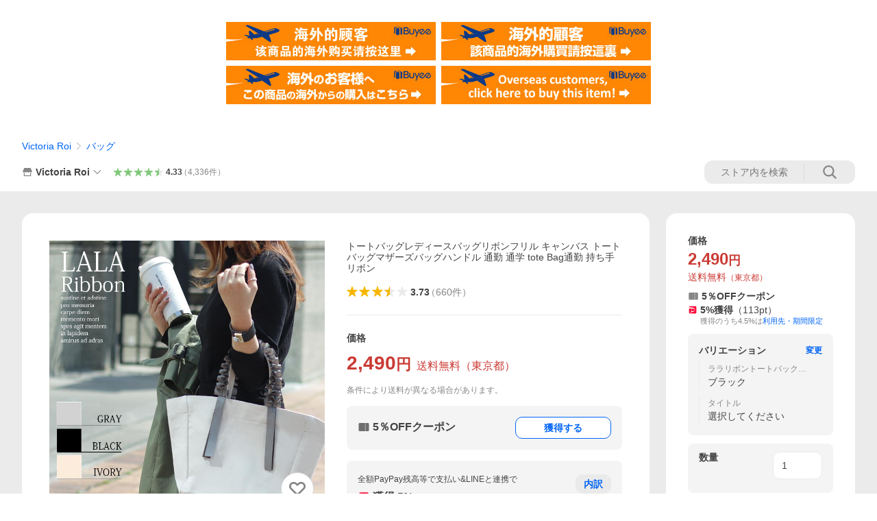

--- FILE ---
content_type: text/html; charset=utf-8
request_url: https://store.shopping.yahoo.co.jp/missbeki/bag00102.html
body_size: 64958
content:
<!DOCTYPE html><html><head><meta charSet="utf-8"/><link rel="stylesheet" href="https://s.yimg.jp/images/shp_shared_parts/v2/2.0.227/css/pc/style.css" charSet="utf-8"/><meta name="viewport" content="width=1054"/><title>トートバッグレディースバッグリボンフリル キャンバス トートバッグマザーズバッグハンドル 通勤 通学 tote Bag通勤 持ち手リボン : Victoria Roi - 通販 - Yahoo!ショッピング</title><meta name="description" content="トートバッグ レディースバッグ リボンフリル キャンバス トートバッグ マザーズバッグ  ハンドル 通勤 通学  tote Bag通勤 持ち手リボン:bag00102:トートバッグレディースバッグリボンフリル キャンバス トートバッグマザーズバッグハンドル 通勤 通学 tote Bag通勤 持ち手リボン - 通販 - LINEアカウント連携でPayPayポイント毎日5%（上限あり）Yahoo!ショッピング"/><link rel="canonical" href="https://store.shopping.yahoo.co.jp/missbeki/bag00102.html"/><meta property="og:title" content="トートバッグレディースバッグリボンフリル キャンバス トートバッグマザーズバッグハンドル 通勤 通学 tote Bag通勤 持ち手リボン : Victoria Roi - 通販 - Yahoo!ショッピング"/><meta property="og:type" content="product"/><meta property="og:url" content="https://store.shopping.yahoo.co.jp/missbeki/bag00102.html"/><meta property="og:image" content="https://item-shopping.c.yimg.jp/i/n/missbeki_bag00102"/><meta property="og:site_name" content="Yahoo!ショッピング"/><meta property="og:description" content="■カラー： ブラック / アイボリー / グレー / モカブラウン&lt;br&gt;&lt;br&gt;■素材：キャンバス素材、内側：綿,ポリエステル&lt;br&gt;&lt;br&gt;■サイズ： 横 約38cm、縦 約23.5cm、マチ 約9.5cm&lt;br&gt;&lt;br&gt;■手持ち：約13cm&lt;br&gt;&lt;br&gt;■ショルダーストラップ：なし , 内ポケット一つがございます。&lt;br&gt;&lt;br&gt;■留め具の種類: ボタン&lt;br&gt;&lt;br&gt;■製造国：中国製&lt;br&gt;&lt;br&gt;※サイズは平置き、メジャー採寸を行っております。実寸は商品についたメーカータグの数値とは異なる場合や、実物と若干の誤差が出る事がございますので予めご了解お願いします。&lt;br&gt;※撮影の為、画質等の関係上、色などが実際の商品と若干違ってしまうこともあるかもしれませんがご理解のほどご購入ください。&lt;br&gt;※繋ぎ目にズレやほつれ,接着跡,他繊維の混紡,形やサイズに誤差が生じる場合がございます。&lt;br&gt;※生産時期により予告なく仕様が変更される場合がございます。複数ご購入頂いた場合でも、デザインが異なる場合がございます。予めご了承願います。"/><meta property="og:locale" content="ja_JP"/><meta property="og:image:type" content="image/jpeg"/><meta property="og:image:width" content="600"/><meta property="og:image:height" content="600"/><meta property="fb:admins" content="41576"/><meta property="fb:app_id" content="318715938194286"/><meta property="product:product_link" content="https://store.shopping.yahoo.co.jp/missbeki/bag00102.html"/><meta property="product:price:amount" content="2490"/><meta property="product:price:currency" content="JPY"/><meta name="twitter:card" content="summary_large_image"/><meta name="twitter:site" content="yahoo_shopping"/><meta name="twitter:creator" content="yahoo_shopping"/><meta name="twitter:image" content="https://item-shopping.c.yimg.jp/i/n/missbeki_bag00102"/><meta name="twitter:label1" content="価格"/><meta name="twitter:data1" content="2490"/><meta name="twitter:label2" content="ストア名"/><meta name="twitter:data2" content="Victoria Roi"/><meta itemProp="priceCurrency" content="JPY"/><meta itemProp="price" content="2490"/><meta itemProp="ratingValue" content="3.73"/><meta name="next-head-count" content="10"/><meta http-equiv="X-UA-Compatible" content="IE=edge"/><meta name="format-detection" content="telephone=no"/><script>
              var TLDataContext = {
                ual : {
                  pageview : {
                    opttype : 'pc',
                    content_id : 'missbeki_bag00102',
                    id_type : 'shopping',
                    nopv : 'false',
                    mtestid : '',
                    ss_join_id : '',
                    ss_join_id_type : '',
                    hierarchy_id : '2080349094'
                  },
                  search : ''
                }
              };</script><script async="" src="https://s.yimg.jp/images/commerce/js/libs/jquery/core/3.6.0/jquery.min.js"></script><script id="lineAdvertisementBaseTag">
                  (function(g,d,o){
                    g._ltq=g._ltq||[];g._lt=g._lt||function(){g._ltq.push(arguments)};
                    var h=location.protocol==='https:'?'https://d.line-scdn.net':'http://d.line-cdn.net';
                    var s=d.createElement('script');s.async=1;
                    s.src=o||h+'/n/line_tag/public/release/v1/lt.js';
                    var t=d.getElementsByTagName('script')[0];t.parentNode.insertBefore(s,t);
                      })(window, document);
                  _lt('init', {
                    customerType: 'lap',
                    tagId: '9656521e-1b67-4bb4-8293-ccea7547df0d'
                  });
                  _lt('send', 'pv', ['9656521e-1b67-4bb4-8293-ccea7547df0d']);
                  </script><noscript><img height="1" width="1" style="display:none" src="https://tr.line.me/tag.gif?c_t=lap&amp;t_id=9656521e-1b67-4bb4-8293-ccea7547df0d&amp;e=pv&amp;noscript=1"/></noscript><link rel="preload" href="https://s.yimg.jp/images/shp_front/syene-front/prod/202601141009/_next/static/css/pages/_app.css" as="style"/><link rel="stylesheet" href="https://s.yimg.jp/images/shp_front/syene-front/prod/202601141009/_next/static/css/pages/_app.css" data-n-g=""/><link rel="preload" href="https://s.yimg.jp/images/shp_front/syene-front/prod/202601141009/_next/static/css/17.css" as="style"/><link rel="stylesheet" href="https://s.yimg.jp/images/shp_front/syene-front/prod/202601141009/_next/static/css/17.css"/><link rel="preload" href="https://s.yimg.jp/images/shp_front/syene-front/prod/202601141009/_next/static/css/431.css" as="style"/><link rel="stylesheet" href="https://s.yimg.jp/images/shp_front/syene-front/prod/202601141009/_next/static/css/431.css"/><link rel="preload" href="https://s.yimg.jp/images/shp_front/syene-front/prod/202601141009/_next/static/css/6829.css" as="style"/><link rel="stylesheet" href="https://s.yimg.jp/images/shp_front/syene-front/prod/202601141009/_next/static/css/6829.css"/><link rel="preload" href="https://s.yimg.jp/images/shp_front/syene-front/prod/202601141009/_next/static/css/2582.css" as="style"/><link rel="stylesheet" href="https://s.yimg.jp/images/shp_front/syene-front/prod/202601141009/_next/static/css/2582.css"/><link rel="preload" href="https://s.yimg.jp/images/shp_front/syene-front/prod/202601141009/_next/static/css/3167.css" as="style"/><link rel="stylesheet" href="https://s.yimg.jp/images/shp_front/syene-front/prod/202601141009/_next/static/css/3167.css"/><link rel="preload" href="https://s.yimg.jp/images/shp_front/syene-front/prod/202601141009/_next/static/css/1445.css" as="style"/><link rel="stylesheet" href="https://s.yimg.jp/images/shp_front/syene-front/prod/202601141009/_next/static/css/1445.css"/><link rel="preload" href="https://s.yimg.jp/images/shp_front/syene-front/prod/202601141009/_next/static/css/5790.css" as="style"/><link rel="stylesheet" href="https://s.yimg.jp/images/shp_front/syene-front/prod/202601141009/_next/static/css/5790.css"/><noscript data-n-css=""></noscript><script defer="" nomodule="" src="https://s.yimg.jp/images/shp_front/syene-front/prod/202601141009/_next/static/chunks/polyfills-42372ed130431b0a.js"></script><script id="ual" src="https://s.yimg.jp/images/ds/managed/1/managed-ual.min.js?tk=e8a95dd8-c2f5-45a4-911a-3524b82a6610&amp;service=shopping" defer="" data-nscript="beforeInteractive"></script><script src="https://s.yimg.jp/images/shp-delivery/utils/1.0/ptahLinkParamsUpdater.js" defer="" data-nscript="beforeInteractive"></script><script src="https://s.yimg.jp/images/shp-delivery/utils/1.1/ptahGlobalCommon.js" defer="" data-nscript="beforeInteractive"></script><script defer="" src="https://s.yimg.jp/images/ds/cl/ds-custom-logger-2.1.1.min.js" data-nscript="beforeInteractive"></script><script defer="" src="https://s.yimg.jp/images/shp_front/syene-front/prod/202601141009/_next/static/chunks/26770aaf.js"></script><script defer="" src="https://s.yimg.jp/images/shp_front/syene-front/prod/202601141009/_next/static/chunks/a2c29f49.js"></script><script defer="" src="https://s.yimg.jp/images/shp_front/syene-front/prod/202601141009/_next/static/chunks/3197.js"></script><script defer="" src="https://s.yimg.jp/images/shp_front/syene-front/prod/202601141009/_next/static/chunks/2064.js"></script><script defer="" src="https://s.yimg.jp/images/shp_front/syene-front/prod/202601141009/_next/static/chunks/9451.js"></script><script defer="" src="https://s.yimg.jp/images/shp_front/syene-front/prod/202601141009/_next/static/chunks/6899.js"></script><script defer="" src="https://s.yimg.jp/images/shp_front/syene-front/prod/202601141009/_next/static/chunks/7848.js"></script><script defer="" src="https://s.yimg.jp/images/shp_front/syene-front/prod/202601141009/_next/static/chunks/6642.js"></script><script defer="" src="https://s.yimg.jp/images/shp_front/syene-front/prod/202601141009/_next/static/chunks/6421.js"></script><script defer="" src="https://s.yimg.jp/images/shp_front/syene-front/prod/202601141009/_next/static/chunks/3226.js"></script><script defer="" src="https://s.yimg.jp/images/shp_front/syene-front/prod/202601141009/_next/static/chunks/6411.js"></script><script defer="" src="https://s.yimg.jp/images/shp_front/syene-front/prod/202601141009/_next/static/chunks/4186.js"></script><script defer="" src="https://s.yimg.jp/images/shp_front/syene-front/prod/202601141009/_next/static/chunks/4547.js"></script><script defer="" src="https://s.yimg.jp/images/shp_front/syene-front/prod/202601141009/_next/static/chunks/5791.js"></script><script defer="" src="https://s.yimg.jp/images/shp_front/syene-front/prod/202601141009/_next/static/chunks/4968.js"></script><script defer="" src="https://s.yimg.jp/images/shp_front/syene-front/prod/202601141009/_next/static/chunks/1174.js"></script><script defer="" src="https://s.yimg.jp/images/shp_front/syene-front/prod/202601141009/_next/static/chunks/4270.js"></script><script defer="" src="https://s.yimg.jp/images/shp_front/syene-front/prod/202601141009/_next/static/chunks/711.js"></script><script defer="" src="https://s.yimg.jp/images/shp_front/syene-front/prod/202601141009/_next/static/chunks/2692.js"></script><script defer="" src="https://s.yimg.jp/images/shp_front/syene-front/prod/202601141009/_next/static/chunks/9761.js"></script><script defer="" src="https://s.yimg.jp/images/shp_front/syene-front/prod/202601141009/_next/static/chunks/7802.js"></script><script src="https://s.yimg.jp/images/shp_front/syene-front/prod/202601141009/_next/static/chunks/webpack.js" defer=""></script><script src="https://s.yimg.jp/images/shp_front/syene-front/prod/202601141009/_next/static/chunks/framework.js" defer=""></script><script src="https://s.yimg.jp/images/shp_front/syene-front/prod/202601141009/_next/static/chunks/main.js" defer=""></script><script src="https://s.yimg.jp/images/shp_front/syene-front/prod/202601141009/_next/static/chunks/pages/_app.js" defer=""></script><script src="https://s.yimg.jp/images/shp_front/syene-front/prod/202601141009/_next/static/chunks/5396.js" defer=""></script><script src="https://s.yimg.jp/images/shp_front/syene-front/prod/202601141009/_next/static/chunks/pages/storefront/%40sellerid%40/item/%40srid%40.js" defer=""></script><script src="https://s.yimg.jp/images/shp_front/syene-front/prod/202601141009/_next/static/202601141009/_buildManifest.js" defer=""></script><script src="https://s.yimg.jp/images/shp_front/syene-front/prod/202601141009/_next/static/202601141009/_ssgManifest.js" defer=""></script></head><body><noscript><iframe src="https://www.googletagmanager.com/ns.html?id=GTM-PWD7BRB8" height="0" width="0" style="display:none;visibility:hidden"></iframe></noscript><div id="__next"><div id="wrapper"><div class="PageFrame"><header data-page-frame="header" class="PageFrame__header"><div class="CenteredContainer"><shp-masthead ssr="true" withEmg="true"><div><div class="front-delivery-display" data-ui-library-version="2.0.225" style="display:none"><link rel="stylesheet" href="https://s.yimg.jp/images/shp_shared_parts/v2/2.0.225/css/__scoped__/_frontDelivery/pc/style.css"/><div class="Masthead____20225 front-delivery-reset____20225"><div class="Masthead__banner____20225" id="shp_prmb" data-prmb-root="true"><div id="PRMB"></div></div><div class="Masthead__body____20225" id="msthd"><div class="Masthead__logo____20225"><a href="https://shopping.yahoo.co.jp/" class="Masthead__logoLink____20225" data-cl-params="_cl_link:logo;_cl_position:0"><img src="https://s.yimg.jp/c/logo/f/2.0/shopping_r_34_2x.png" alt="Yahoo!ショッピング" width="238" height="34" class="ServiceLogo____20225 ServiceLogo--shopping____20225"/></a></div><div class="Masthead__mainBox____20225"><p>IDでもっと便利に<a href="https://account.edit.yahoo.co.jp/registration?.src=shp&amp;.done=https://store.shopping.yahoo.co.jp/missbeki/bag00102.html" rel="nofollow" data-cl-params="_cl_link:account;_cl_position:1"><em>新規取得</em></a></p><p><a href="https://login.yahoo.co.jp/config/login?.src=shp&amp;.intl=jp&amp;.done=https://store.shopping.yahoo.co.jp/missbeki/bag00102.html" rel="nofollow" data-cl-params="_cl_link:account;_cl_position:2"><em>ログイン</em></a></p></div><div class="Masthead__linkBox____20225"><ul class="Masthead__links____20225"><li class="Masthead__link____20225 Masthead__link--emphasis____20225"><a href="https://www.yahoo.co.jp/" data-cl-params="_cl_link:common;_cl_position:0">Yahoo! JAPAN</a></li><li class="Masthead__link____20225"><a href="https://business-ec.yahoo.co.jp/shopping/" data-cl-params="_cl_link:common;_cl_position:1">無料でお店を開こう！</a></li><li class="Masthead__link____20225"><a href="https://support.yahoo-net.jp/PccShopping/s/" data-cl-params="_cl_link:common;_cl_position:2">ヘルプ</a></li></ul></div></div></div></div><div><div class="emg" data-emg="emg"><div class="emg3" data-emg="emg3"></div><div class="emg2" data-emg="emg2"></div><div class="emg1" data-emg="emg1"></div></div></div></div></shp-masthead><noscript class="JsOffAlert"><div class="JsOffAlert__body"><p class="JsOffAlert__title"><span class="JsOffAlert__titleIcon"><svg width="48" height="48" viewBox="0 0 48 48" aria-hidden="true" class="Symbol"><path fill-rule="evenodd" clip-rule="evenodd" d="M20.4818 42.2428a2.0002 2.0002 0 0 0 1.857 1.2572h2.9844a2.4999 2.4999 0 0 0 2.3212-1.5716l1.2924-3.2312a15.3906 15.3906 0 0 0 1.9641-.8144l3.5111 1.5047a2 2 0 0 0 2.202-.4241l2.3497-2.3497a2 2 0 0 0 .424-2.2021l-1.5047-3.5109c.3144-.6314.587-1.2872.8142-1.9639l3.5455-1.4181a2 2 0 0 0 1.2573-1.857v-3.3229a2.0002 2.0002 0 0 0-1.2572-1.857l-3.5455-1.4183a15.3993 15.3993 0 0 0-.8144-1.9643l1.5046-3.5106a2.0001 2.0001 0 0 0-.424-2.2021l-2.3497-2.3497a2.0001 2.0001 0 0 0-2.2021-.424l-3.5107 1.5044a15.4008 15.4008 0 0 0-1.9642-.8144l-1.4181-3.5455A2 2 0 0 0 25.6617 4.5h-3.3229a2.0001 2.0001 0 0 0-1.857 1.2572l-1.4183 3.5455c-.6768.2272-1.3328.4999-1.9643.8144l-3.5106-1.5046a2 2 0 0 0-2.2021.424l-2.3497 2.3497a2.0001 2.0001 0 0 0-.424 2.2021l1.5044 3.5107a15.401 15.401 0 0 0-.8145 1.9645l-3.5455 1.4183A2.0001 2.0001 0 0 0 4.5 22.3388v3.3229a2 2 0 0 0 1.2573 1.857l3.5455 1.4181c.2272.6768.4999 1.3327.8144 1.9641L8.6125 34.412a2 2 0 0 0 .4241 2.202l2.3497 2.3497a2 2 0 0 0 2.2021.424l3.5109-1.5047a15.412 15.412 0 0 0 1.9642.8143l1.4183 3.5455ZM16.5 24c0-4.1421 3.3579-7.5 7.5-7.5s7.5 3.3579 7.5 7.5-3.3579 7.5-7.5 7.5-7.5-3.3579-7.5-7.5Z"></path></svg></span><span class="JsOffAlert__titleText">JavaScriptが無効です</span></p><p class="JsOffAlert__help">ブラウザの設定で有効にしてください（<a href="https://support.yahoo-net.jp/noscript">設定方法</a>）</p></div></noscript><shp-message-header ssr="true"><div></div></shp-message-header><shp-search-header ssr="true"><div><div class="front-delivery-display" data-ui-library-version="2.0.225" style="display:none"><link rel="stylesheet" href="https://s.yimg.jp/images/shp_shared_parts/v2/2.0.225/css/__scoped__/_frontDelivery/pc/style.css"/><div class="SearchHeader____20225 front-delivery-reset____20225"><div class="SearchHeader__main____20225"><div class="SearchHeader__item____20225"><div class="SearchHeader__searchBoxWrapper____20225"><div class="SearchBox____20225"><form id="h_srch" class="SearchBox__form____20225" role="search" action="https://shopping.yahoo.co.jp/search"><div class="SearchBox__main____20225 SearchBox__main--gray____20225"><input type="search" placeholder="何をお探しですか？" name="p" autoComplete="off" aria-label="検索キーワード" class="SearchBox__inputField____20225" value=""/><div class="SearchBox__optionTriggerWrapper____20225"><button type="button" class="Button____20225 Button--blackTransparent____20225 SearchBox__optionTrigger____20225" data-cl-params="_cl_link:srchcond;_cl_position:0"><span><span class="SearchBox__optionButton____20225"><svg width="48" height="48" viewBox="0 0 48 48" aria-hidden="true" class="Symbol____20225 SearchBox__optionIcon____20225"><path fill-rule="evenodd" clip-rule="evenodd" d="M36 22H26V12c0-1.104-.896-2-2-2s-2 .896-2 2v10H12c-1.104 0-2 .896-2 2s.896 2 2 2h10v10c0 1.104.896 2 2 2s2-.896 2-2V26h10c1.104 0 2-.896 2-2s-.896-2-2-2Z"></path></svg><span class="SearchBox__optionText____20225">こだわり条件</span></span></span></button></div><div class="SearchBox__submitButtonWrapper____20225"><button type="submit" class="Button____20225 Button--blackTransparent____20225 SearchBox__submitButton____20225"><span><svg width="48" height="48" viewBox="0 0 48 48" role="img" aria-label="検索する" class="Symbol____20225 SearchBox__searchIcon____20225"><path fill-rule="evenodd" clip-rule="evenodd" d="M21 32c-6.075 0-11-4.925-11-11s4.925-11 11-11 11 4.925 11 11-4.925 11-11 11Zm20.414 6.586-8.499-8.499C34.842 27.563 36 24.421 36 21c0-8.284-6.716-15-15-15-8.284 0-15 6.716-15 15 0 8.284 6.716 15 15 15 3.42 0 6.563-1.157 9.086-3.085l8.5 8.499c.781.781 2.047.781 2.828 0 .781-.781.781-2.047 0-2.828Z"></path></svg></span></button></div></div><input type="hidden" name="aq" value=""/><input type="hidden" name="oq" value=""/><input type="hidden" name="sc_i" value="shopping-pc-web-search-suggest-h_srch-srchbtn-sgstfrom---h_srch-kwd"/></form></div></div><ul id="h_nav" class="SearchHeader__nav____20225"><li class="SearchHeader__navItem____20225"><div role="status" style="visibility:hidden" class="SearchHeader__addedItems____20225"><div role="img" class="SearchHeader__addedItemsImage____20225"><div style="visibility:hidden" class="SearchHeader__addedItem____20225 SearchHeader__addedItem--first____20225" aria-hidden="true"><p class="SearchHeader__addedItemMessage____20225">カートに追加しました</p><div class="SearchHeader__addedItemBody____20225"></div></div><div style="visibility:hidden" class="SearchHeader__addedItem____20225 SearchHeader__addedItem--second____20225"></div><div style="visibility:hidden" class="SearchHeader__addedItem____20225 SearchHeader__addedItem--third____20225"></div></div></div><a href="https://order.shopping.yahoo.co.jp/cgi-bin/cart-form?sc_i=shp_pc_store-item_searchBox_cart" class="SearchHeader__navItemInner____20225" rel="nofollow" aria-label="カート" data-cl-params="_cl_link:cart;_cl_position:0"><svg width="48" height="48" viewBox="0 0 48 48" aria-hidden="true" class="Symbol____20225 SearchHeader__navItemIcon____20225"><path d="M7 6c-1.1046 0-2 .8954-2 2s.8954 2 2 2h2.7944l4.1232 15.3879c.0161.0602.0348.119.0559.1763l-1.3888 4.5425c-.2002.6549-.0478 1.3334.3486 1.8316C13.2695 32.57 13.9345 33 14.7 33h22c1.1046 0 2-.8954 2-2s-.8954-2-2-2H17.1059l.9172-3H36.7c1.0541 0 1.9178-.8155 1.9945-1.85a2.5028 2.5028 0 0 0 .0155-.0486l3.216-10.5193c.323-1.0563-.2715-2.1744-1.3278-2.4974A1.9963 1.9963 0 0 0 39.9005 11H14.2034l-.8221-3.0682a2.01 2.01 0 0 0-.1217-.3337C13.0736 6.6861 12.2669 6 11.3 6H7ZM18 42c2.2091 0 4-1.7909 4-4 0-2.2091-1.7909-4-4-4-2.2091 0-4 1.7909-4 4 0 2.2091 1.7909 4 4 4ZM38 38c0 2.2091-1.7909 4-4 4-2.2091 0-4-1.7909-4-4 0-2.2091 1.7909-4 4-4 2.2091 0 4 1.7909 4 4Z"></path></svg><span aria-hidden="true" class="SearchHeader__navItemText____20225">カート</span></a></li><li class="SearchHeader__navItem____20225"><a href="https://shopping.yahoo.co.jp/my/wishlist/item?sc_i=shp_pc_store-item_searchBox_watchlist" class="SearchHeader__navItemInner____20225" rel="nofollow" data-cl-params="_cl_link:fav;_cl_position:0"><svg width="48" height="48" viewBox="0 0 48 48" aria-hidden="true" class="Symbol____20225 SearchHeader__navItemIcon____20225"><path fill-rule="evenodd" clip-rule="evenodd" d="M39.4013 11.5708c-3.465-3.428-9.084-3.428-12.55 0l-2.851 2.82-2.852-2.82c-3.465-3.428-9.084-3.428-12.55 0-3.465 3.425-3.465 8.981 0 12.407l2.853 2.821-.001.001 12.195 12.055c.195.194.514.194.71 0l1.04-1.029c.001 0 .001 0 .001-.001l11.153-11.025-.001-.001 2.853-2.821c3.465-3.426 3.465-8.982 0-12.407Z"></path></svg><span class="SearchHeader__navItemText____20225">お気に入り</span></a></li><li class="SearchHeader__navItem____20225"><a href="https://odhistory.shopping.yahoo.co.jp/cgi-bin/history-list?sc_i=shp_pc_store-item_searchBox_order_history" class="SearchHeader__navItemInner____20225" rel="nofollow" data-cl-params="_cl_link:ordhist;_cl_position:0"><svg width="48" height="48" viewBox="0 0 48 48" aria-hidden="true" class="Symbol____20225 SearchHeader__navItemIcon____20225"><path d="M9.1322 26C10.11 33.3387 16.3938 39 24 39c8.2843 0 15-6.7157 15-15S32.2843 9 24 9c-4.6514 0-8.8083 2.1171-11.5596 5.4404l2.8525 2.8525c.63.63.1838 1.7071-.7071 1.7071H6c-.5523 0-1-.4477-1-1V9.4142c0-.8909 1.0771-1.337 1.7071-.707l2.895 2.8948C13.0862 7.5593 18.2442 5 24 5c10.4934 0 19 8.5066 19 19s-8.5066 19-19 19c-9.8179 0-17.8966-7.4467-18.896-17h4.0282Z"></path><path d="M29.8653 17.1217c.3174-.6951.0599-1.5306-.6153-1.9205-.7174-.4142-1.6348-.1684-2.049.5491l-3.2012 5.5437-3.2008-5.5437-.0781-.1217c-.4433-.6224-1.2957-.8172-1.9709-.4274-.7174.4142-.9632 1.3316-.549 2.0491L21.5208 23h-1.9537C18.7015 23 18 23.6715 18 24.5s.7015 1.5 1.5671 1.5h2.9327v1h-2.9327C18.7015 27 18 27.6715 18 28.5s.7015 1.5 1.5671 1.5h2.9327l.0002 3.5c0 .829.671 1.5 1.5 1.5s1.5-.671 1.5-1.5l-.0002-3.5h2.9333c.8655 0 1.567-.6715 1.567-1.5s-.7015-1.5-1.567-1.5h-2.9333v-1h2.9333c.8655 0 1.567-.6715 1.567-1.5s-.7015-1.5-1.567-1.5h-1.9543l3.3202-5.7497.0663-.1286Z"></path></svg><span class="SearchHeader__navItemText____20225">注文履歴</span></a></li><li class="SearchHeader__navItem____20225"><a href="https://shopping.yahoo.co.jp/my/new?sc_i=shp_pc_store-item_searchBox_newinfo" class="SearchHeader__navItemInner____20225" rel="nofollow" aria-label="新着情報" data-cl-params="_cl_link:newinfo;_cl_position:0"><svg width="48" height="48" viewBox="0 0 48 48" aria-hidden="true" class="Symbol____20225 SearchHeader__navItemIcon____20225"><path d="m40.7925 32.314.1401.1172c1.453 1.218 1.25 2.751.413 3.745-.838.993-2.35.824-2.35.824H9.0046s-1.512.169-2.35-.824c-.837-.994-1.04-2.527.413-3.745l.14-.1172c1.45-1.2123 3.5398-2.9597 5.219-7.2088.691-1.7477.9939-4.1123 1.3039-6.5333.4685-3.6573.9534-7.4435 2.8181-9.4267 3.217-3.42 7.451-3.14 7.451-3.14s4.235-.28 7.452 3.14c1.8646 1.9832 2.3495 5.7694 2.818 9.4267.3101 2.421.6129 4.7856 1.304 6.5333 1.6791 4.2491 3.7689 5.9965 5.2189 7.2088ZM23.9999 42.005c-2.052 0-3.81-1.237-4.581-3.005h9.162c-.77 1.768-2.529 3.005-4.581 3.005Z"></path></svg><span aria-hidden="true" class="SearchHeader__navItemText____20225">新着情報</span></a></li><li class="SearchHeader__navItem____20225"><a href="https://shopping.yahoo.co.jp/my?sc_i=shp_pc_store-item_searchBox_my" class="SearchHeader__navItemInner____20225" rel="nofollow" data-cl-params="_cl_link:myshp;_cl_position:0"><svg width="48" height="48" viewBox="0 0 48 48" aria-hidden="true" class="Symbol____20225 SearchHeader__navItemIcon____20225"><path fill-rule="evenodd" clip-rule="evenodd" d="M21.9997 28.0001a39.938 39.938 0 0 1 4.001.2042L26.0001 42l-18.9944.0001c-.593 0-1.058-.527-1.001-1.144l.0516-.5166c.0098-.0923.0203-.1875.0314-.2853l.075-.6171c.014-.1075.0286-.2172.044-.3289l.1021-.691c.3915-2.486 1.1519-5.6067 2.593-7.0861 2.186-2.2467 7.135-3.0716 11.0379-3.2761l.7187-.0313.6885-.0179c.2239-.0039.4418-.0057.6528-.0057ZM40.5001 39c.8285 0 1.5.6716 1.5 1.5s-.6715 1.5-1.5 1.5h-11c-.8284 0-1.5-.6716-1.5-1.5s.6716-1.5 1.5-1.5h11Zm0-5c.8285 0 1.5.6716 1.5 1.5s-.6715 1.5-1.5 1.5h-11c-.8284 0-1.5-.6716-1.5-1.5s.6716-1.5 1.5-1.5h11Zm0-5c.8285 0 1.5.6716 1.5 1.5s-.6715 1.5-1.5 1.5h-11c-.8284 0-1.5-.6716-1.5-1.5s.6716-1.5 1.5-1.5h11Zm-18.5-23c4.418 0 8 3.996 8 8.918 0 4.922-2.864 11.082-8 11.082-5.226 0-8-6.16-8-11.082 0-4.922 3.581-8.918 8-8.918Z"></path></svg><span class="SearchHeader__navItemText____20225">マイページ</span></a></li></ul></div></div></div></div></div></shp-search-header><div class="styles_northBuyee__IjJ96"><ul class="styles_list__m_hlb"><li><a href="https://buyee.jp/item/yahoo/shopping/missbeki_bag00102?lang=chs&amp;rc=yshop" rel="nofollow"><img alt="使用buyee从海外购买yahoo网站购物的商品" loading="lazy" width="306" height="56" decoding="async" data-nimg="1" style="color:transparent" src="https://s.yimg.jp/images/shp_edit/other/business/20140325/buyee_ban_ys_04_chs.jpg"/></a></li><li><a href="https://buyee.jp/item/yahoo/shopping/missbeki_bag00102?lang=cht&amp;rc=yshop" rel="nofollow"><img alt="使用Buyee從海外購買yahoo網站購物的商品" loading="lazy" width="306" height="56" decoding="async" data-nimg="1" style="color:transparent" src="https://s.yimg.jp/images/shp_edit/other/business/20140325/buyee_ban_ys_04_cht.jpg"/></a></li><li><a href="https://buyee.jp/item/yahoo/shopping/missbeki_bag00102?lang=jp&amp;rc=yshop" rel="nofollow"><img alt="Buyeeでヤフーショッピングの商品を海外から購入" loading="lazy" width="306" height="56" decoding="async" data-nimg="1" style="color:transparent" src="https://s.yimg.jp/images/shp_edit/other/business/20140325/buyee_ban_ys_04_jp.jpg"/></a></li><li><a href="https://buyee.jp/item/yahoo/shopping/missbeki_bag00102?lang=en&amp;rc=yshop" rel="nofollow"><img alt="Using Buyee makes you enable shopping at Yahoo! Japan Shopping from overseas." loading="lazy" width="306" height="56" decoding="async" data-nimg="1" style="color:transparent" src="https://s.yimg.jp/images/shp_edit/other/business/20140325/buyee_ban_ys_04_en.jpg"/></a></li></ul></div><shp-crm-coupon ssr="true"><div><div class="front-delivery-display" data-ui-library-version="2.0.225" style="display:none"><link rel="stylesheet" href="https://s.yimg.jp/images/shp_shared_parts/v2/2.0.225/css/__scoped__/_frontDelivery/pc/style.css"/><div id="crmcp" class="CrmRibbon____20225 front-delivery-reset____20225 mdPtahCrmRibbon"><div class="CrmRibbon__inner____20225"><p class="CrmRibbon__text____20225"><span class="LineClamp____20225" style="-webkit-line-clamp:1">アプリで使える最大半額クーポン配布中！　アプリ初回限定　ログインして確認</span></p><p class="CrmRibbon__note____20225">※利用条件あり</p><p class="CrmRibbon__button____20225"><a href="https://shopping.yahoo.co.jp/promotion/coupon/limited/debut_app/?sc_i=shp_crm_notice_CRMPLUS-E-2025-043819" class="CrmRibbon__buttonLink____20225" rel="nofollow" data-cl-params="_cl_link:cpdetail;_cl_position:0;crmpid:174839;crmppid:174839|WEB_SHP_PRDDTL_PC_1;crmpbid:174839|174839_CTRL;crmpsid:174839|JSON_PC_OBTAINEDHEADER_1;crmlgcid:0"><span class="CrmRibbon__buttonInner____20225"><span class="CrmRibbon__buttonText____20225">詳細はこちら</span><svg width="20" height="48" viewBox="0 0 20 48" aria-hidden="true" class="Symbol____20225 CrmRibbon__buttonIcon____20225"><path fill-rule="evenodd" clip-rule="evenodd" d="M19.417 22.5815 3.4136 6.5836c-.778-.7781-2.052-.7781-2.83 0-.7781.7782-.7781 2.0515 0 2.8287L15.1758 24 .5835 38.5874c-.778.7782-.778 2.0515 0 2.8297.778.7772 2.052.7772 2.83 0L19.417 25.4192c.39-.3901.584-.9052.583-1.4193.001-.5142-.193-1.0283-.583-1.4184Z"></path></svg></span></a></p></div></div></div></div></shp-crm-coupon><shp-penetrate-banner ssr="true" isPpkStore="true" productCategoryId="44099"><div><div></div></div></shp-penetrate-banner><div id="bclst" class="target_modules"><div class="Breadcrumb styles_breadcrumb__vEAPQ"><ul class="Breadcrumb__list"><li class="Breadcrumb__item"><a class="Breadcrumb__link" href="https://store.shopping.yahoo.co.jp/missbeki/" rel="">Victoria Roi</a></li><li class="Breadcrumb__item"><span class="Breadcrumb__arrowIconWrapper"><svg width="20" height="48" viewBox="0 0 20 48" aria-hidden="true" class="Symbol Breadcrumb__arrowIcon"><path fill-rule="evenodd" clip-rule="evenodd" d="M19.417 22.5815 3.4136 6.5836c-.778-.7781-2.052-.7781-2.83 0-.7781.7782-.7781 2.0515 0 2.8287L15.1758 24 .5835 38.5874c-.778.7782-.778 2.0515 0 2.8297.778.7772 2.052.7772 2.83 0L19.417 25.4192c.39-.3901.584-.9052.583-1.4193.001-.5142-.193-1.0283-.583-1.4184Z"></path></svg></span><a class="Breadcrumb__link" href="https://store.shopping.yahoo.co.jp/missbeki/bag.html" rel="">バッグ</a></li></ul><script type="application/ld+json">{"@context":"https://schema.org","@type":"BreadcrumbList","itemListElement":[{"@type":"ListItem","position":1,"item":{"@id":"https://store.shopping.yahoo.co.jp/missbeki/","name":"Victoria Roi"}},{"@type":"ListItem","position":2,"item":{"@id":"https://store.shopping.yahoo.co.jp/missbeki/bag.html","name":"バッグ"}}]}</script></div></div><shp-affiliates-bar ssr="true"><div></div></shp-affiliates-bar><div id="top_inf" class="styles_storeSignboard__kngF2 target_modules"><div class="styles_info__BFU4v"><div class="styles_infoItem__RgSbY"><svg width="48" height="48" viewBox="0 0 48 48" aria-hidden="true" class="Symbol styles_storeIcon__xRtxs"><path fill-rule="evenodd" clip-rule="evenodd" d="M10 42c-1.1046 0-2-.8954-2-2V28h4v10h24V28h4v12c0 1.0544-.8159 1.9182-1.8507 1.9945L38 42H10Zm33.5816-23.0026L38 6H10L4.4185 18.9972A4.9812 4.9812 0 0 0 4 21c0 2.7614 2.2386 5 5 5s5-2.2386 5-5c0 2.7614 2.2386 5 5 5s5-2.2386 5-5c0 2.7614 2.2386 5 5 5s5-2.2386 5-5c0 2.7614 2.2386 5 5 5s5-2.2386 5-5c0-.7123-.15-1.3892-.4184-2.0026Z"></path></svg><div class="styles_storeNames__5uAsP"><span class="styles_storeName__ceQTF">Victoria Roi</span></div><svg width="48" height="48" viewBox="0 0 48 48" aria-hidden="true" class="Symbol styles_arrowIcon__9Cl9D" data-testid="storeBadge"><path fill-rule="evenodd" clip-rule="evenodd" d="M24 29.1761 9.4123 14.5842c-.7771-.7789-2.0515-.7789-2.8287 0-.7781.778-.7781 2.051 0 2.83l15.998 16.0028c.3901.39.9043.584 1.4184.583.5141.001 1.0283-.193 1.4184-.583l15.998-16.0028c.7781-.779.7781-2.052 0-2.83-.7772-.7789-2.0516-.7789-2.8288 0L24 29.1761Z"></path></svg></div><a href="https://shopping.yahoo.co.jp/store_rating/missbeki/store/review/" data-cl-params="_cl_link:storerat;_cl_position:0;"><span class="Review Review--store styles_review__NNUlu"><span class="Review__stars" role="img" aria-label="5点中4.33点の評価"><span class="Review__starWrapper"><span class="Review__star Review__star--colored"><svg width="48" height="48" viewBox="0 0 48 48" aria-hidden="true" class="Symbol"><path fill-rule="evenodd" clip-rule="evenodd" d="M34.655 42.5567 24 34.8537l-10.655 7.703c-.183.133-.398.199-.613.199-.217 0-.436-.068-.62-.205a1.0627 1.0627 0 0 1-.377-1.183l4.087-12.582-10.432-8.49c-.346-.283-.478-.794-.33-1.217.148-.422.545-.745.99-.745h12.856l4.103-11.649c.149-.423.546-.685.99-.685.445 0 .842.253.991.675l4.104 11.659H41.95c.445 0 .842.323.9899.745.148.423.0161.914-.3299 1.197l-10.4321 8.501 4.087 12.586c.1411.435-.0109.915-.3769 1.185-.185.137-.403.208-.621.208-.2141 0-.429-.066-.612-.199Z"></path></svg></span></span><span class="Review__starWrapper"><span class="Review__star Review__star--colored"><svg width="48" height="48" viewBox="0 0 48 48" aria-hidden="true" class="Symbol"><path fill-rule="evenodd" clip-rule="evenodd" d="M34.655 42.5567 24 34.8537l-10.655 7.703c-.183.133-.398.199-.613.199-.217 0-.436-.068-.62-.205a1.0627 1.0627 0 0 1-.377-1.183l4.087-12.582-10.432-8.49c-.346-.283-.478-.794-.33-1.217.148-.422.545-.745.99-.745h12.856l4.103-11.649c.149-.423.546-.685.99-.685.445 0 .842.253.991.675l4.104 11.659H41.95c.445 0 .842.323.9899.745.148.423.0161.914-.3299 1.197l-10.4321 8.501 4.087 12.586c.1411.435-.0109.915-.3769 1.185-.185.137-.403.208-.621.208-.2141 0-.429-.066-.612-.199Z"></path></svg></span></span><span class="Review__starWrapper"><span class="Review__star Review__star--colored"><svg width="48" height="48" viewBox="0 0 48 48" aria-hidden="true" class="Symbol"><path fill-rule="evenodd" clip-rule="evenodd" d="M34.655 42.5567 24 34.8537l-10.655 7.703c-.183.133-.398.199-.613.199-.217 0-.436-.068-.62-.205a1.0627 1.0627 0 0 1-.377-1.183l4.087-12.582-10.432-8.49c-.346-.283-.478-.794-.33-1.217.148-.422.545-.745.99-.745h12.856l4.103-11.649c.149-.423.546-.685.99-.685.445 0 .842.253.991.675l4.104 11.659H41.95c.445 0 .842.323.9899.745.148.423.0161.914-.3299 1.197l-10.4321 8.501 4.087 12.586c.1411.435-.0109.915-.3769 1.185-.185.137-.403.208-.621.208-.2141 0-.429-.066-.612-.199Z"></path></svg></span></span><span class="Review__starWrapper"><span class="Review__star Review__star--colored"><svg width="48" height="48" viewBox="0 0 48 48" aria-hidden="true" class="Symbol"><path fill-rule="evenodd" clip-rule="evenodd" d="M34.655 42.5567 24 34.8537l-10.655 7.703c-.183.133-.398.199-.613.199-.217 0-.436-.068-.62-.205a1.0627 1.0627 0 0 1-.377-1.183l4.087-12.582-10.432-8.49c-.346-.283-.478-.794-.33-1.217.148-.422.545-.745.99-.745h12.856l4.103-11.649c.149-.423.546-.685.99-.685.445 0 .842.253.991.675l4.104 11.659H41.95c.445 0 .842.323.9899.745.148.423.0161.914-.3299 1.197l-10.4321 8.501 4.087 12.586c.1411.435-.0109.915-.3769 1.185-.185.137-.403.208-.621.208-.2141 0-.429-.066-.612-.199Z"></path></svg></span></span><span class="Review__starWrapper"><span class="Review__starHalf"><svg width="48" height="48" viewBox="0 0 48 48" aria-hidden="true" class="Symbol"><path fill-rule="evenodd" clip-rule="evenodd" d="M23.9995 6c-.445 0-.841.262-.99.685l-4.104 11.6479H6.0495c-.445 0-.842.324-.989.746-.149.423-.017.934.33 1.216l10.432 8.491-4.088 12.582c-.141.435.011.912.377 1.183a1.0412 1.0412 0 0 0 1.233.006l10.655-7.703V5.9999Z"></path></svg></span><span class="Review__star"><svg width="48" height="48" viewBox="0 0 48 48" aria-hidden="true" class="Symbol"><path fill-rule="evenodd" clip-rule="evenodd" d="M34.655 42.5567 24 34.8537l-10.655 7.703c-.183.133-.398.199-.613.199-.217 0-.436-.068-.62-.205a1.0627 1.0627 0 0 1-.377-1.183l4.087-12.582-10.432-8.49c-.346-.283-.478-.794-.33-1.217.148-.422.545-.745.99-.745h12.856l4.103-11.649c.149-.423.546-.685.99-.685.445 0 .842.253.991.675l4.104 11.659H41.95c.445 0 .842.323.9899.745.148.423.0161.914-.3299 1.197l-10.4321 8.501 4.087 12.586c.1411.435-.0109.915-.3769 1.185-.185.137-.403.208-.621.208-.2141 0-.429-.066-.612-.199Z"></path></svg></span></span></span><span class="Review__average" aria-hidden="true">4.33</span><span class="Review__count Review__count--hasBrackets">（<!-- -->4,336<!-- -->件<!-- -->）</span></span></a></div><div class="styles_actions__4siz5"><form action="https://store.shopping.yahoo.co.jp/missbeki/search.html#CentSrchFilter1" class="styles_searchForm__cBG7f"><div class="styles_search__Mesa1"><input type="search" name="p" placeholder="ストア内を検索" class="styles_searchInput__j0p5C" value=""/><button data-cl-params="_cl_link:strsrc;_cl_position:0;" type="submit" class="styles_searchSubmit__IkC0Y"><svg width="48" height="48" viewBox="0 0 48 48" aria-hidden="true" class="Symbol styles_searchSymbol__NX6T3"><path fill-rule="evenodd" clip-rule="evenodd" d="M21 32c-6.075 0-11-4.925-11-11s4.925-11 11-11 11 4.925 11 11-4.925 11-11 11Zm20.414 6.586-8.499-8.499C34.842 27.563 36 24.421 36 21c0-8.284-6.716-15-15-15-8.284 0-15 6.716-15 15 0 8.284 6.716 15 15 15 3.42 0 6.563-1.157 9.086-3.085l8.5 8.499c.781.781 2.047.781 2.828 0 .781-.781.781-2.047 0-2.828Z"></path></svg></button></div></form></div></div><div id="" class="styles_navigationHeaderWrapper__devu_ styles_isHide__7HfxV target_modules" data-testid="navigationHeaderWrapper"><div class="styles_navigationHeader__po4Fc"><ul class="styles_storeItemsWrapper__lg0iV"><li class="styles_storeItems__I_zIE"><div class="styles_item__s4yYM"><a href="https://store.shopping.yahoo.co.jp/missbeki/" class="styles_itemName__1weU8 styles_storeTopLink__dmWsM" data-cl-params="_cl_link:str_top;_cl_position:0;">ストアトップを見る</a></div><div class="styles_item__s4yYM"><a href="https://store.shopping.yahoo.co.jp/missbeki/info.html" class="styles_itemName__1weU8" data-cl-params="_cl_link:strinfo1;_cl_position:0;">会社概要</a></div><div class="styles_item__s4yYM"><a href="https://talk.shopping.yahoo.co.jp/contact/missbeki#item=bag00102" class="styles_itemName__1weU8" target="_blank" rel="nofollow" data-cl-params="_cl_link:strcnt6;_cl_position:0">問い合わせ</a></div></li><li class="styles_storeItems__I_zIE"><a href="https://shopping.yahoo.co.jp/promotion/event/line_oa/?seller_id=missbeki&amp;oat_page=store_top" rel="nofollow noopener noreferrer" target="_blank" class="LineButton styles_storeActionButton__LOlpq" data-cl-params="_cl_module:;_cl_link:lfrdbtn;_cl_position:0;storeid:missbeki"><img src="https://s.yimg.jp/images/shp_front/designAssets/relatedBrand/line/elements/symbols/lineBubble.png" alt="LINE" width="18" height="17" class="LineButton__icon"/><span class="LineButton__text">友だち追加</span></a><button type="button" class="Button Button--blackTinted styles_storeActionButton__LOlpq" data-cl-params="_cl_link:addstore;_cl_position:0;ext_act:store_fav;"><span><span><svg width="48" height="48" viewBox="0 0 48 48" aria-hidden="true" class="Symbol"><path fill-rule="evenodd" clip-rule="evenodd" d="M39.4013 11.5708c-3.465-3.428-9.084-3.428-12.55 0l-2.851 2.82-2.852-2.82c-3.465-3.428-9.084-3.428-12.55 0-3.465 3.425-3.465 8.981 0 12.407l2.853 2.821-.001.001 12.195 12.055c.195.194.514.194.71 0l1.04-1.029c.001 0 .001 0 .001-.001l11.153-11.025-.001-.001 2.853-2.821c3.465-3.426 3.465-8.982 0-12.407Z"></path></svg>ストアをお気に入り</span></span></button></li></ul><ul class="styles_items__MyrDT"><li class="styles_item__s4yYM"><button class="styles_itemName__1weU8" data-cl-params="_cl_link:strcnt1;_cl_position:0">カテゴリ<svg width="48" height="48" viewBox="0 0 48 48" aria-hidden="true" class="Symbol styles_arrowIcon__Eg7M2"><path fill-rule="evenodd" clip-rule="evenodd" d="M24 29.1761 9.4123 14.5842c-.7771-.7789-2.0515-.7789-2.8287 0-.7781.778-.7781 2.051 0 2.83l15.998 16.0028c.3901.39.9043.584 1.4184.583.5141.001 1.0283-.193 1.4184-.583l15.998-16.0028c.7781-.779.7781-2.052 0-2.83-.7772-.7789-2.0516-.7789-2.8288 0L24 29.1761Z"></path></svg></button></li><li class="styles_item__s4yYM"><a href="https://store.shopping.yahoo.co.jp/missbeki/search.html?X=99#CentSrchFilter1" class="styles_itemName__1weU8" data-cl-params="_cl_link:strcnt2;_cl_position:0">新作</a></li><li class="styles_item__s4yYM"><button class="styles_itemName__1weU8" data-cl-params="_cl_link:strcnt3;_cl_position:0">レディースバッグ<svg width="48" height="48" viewBox="0 0 48 48" aria-hidden="true" class="Symbol styles_arrowIcon__Eg7M2"><path fill-rule="evenodd" clip-rule="evenodd" d="M24 29.1761 9.4123 14.5842c-.7771-.7789-2.0515-.7789-2.8287 0-.7781.778-.7781 2.051 0 2.83l15.998 16.0028c.3901.39.9043.584 1.4184.583.5141.001 1.0283-.193 1.4184-.583l15.998-16.0028c.7781-.779.7781-2.052 0-2.83-.7772-.7789-2.0516-.7789-2.8288 0L24 29.1761Z"></path></svg></button></li><li class="styles_item__s4yYM"><a href="https://store.shopping.yahoo.co.jp/missbeki/a5aea5d5a5.html#sideNaviItems" class="styles_itemName__1weU8" data-cl-params="_cl_link:strcnt4;_cl_position:0">ギフト向け商品</a></li><li class="styles_item__s4yYM"><button class="styles_itemName__1weU8" data-cl-params="_cl_link:strcnt5;_cl_position:0">ランキング<svg width="48" height="48" viewBox="0 0 48 48" aria-hidden="true" class="Symbol styles_arrowIcon__Eg7M2"><path fill-rule="evenodd" clip-rule="evenodd" d="M24 29.1761 9.4123 14.5842c-.7771-.7789-2.0515-.7789-2.8287 0-.7781.778-.7781 2.051 0 2.83l15.998 16.0028c.3901.39.9043.584 1.4184.583.5141.001 1.0283-.193 1.4184-.583l15.998-16.0028c.7781-.779.7781-2.052 0-2.83-.7772-.7789-2.0516-.7789-2.8288 0L24 29.1761Z"></path></svg></button></li></ul></div></div></div></header><main class="PageFrame__main styles_pageFrameMain__daq5k"><div class="CenteredContainer"><div class="target_modules" id="sbcd_stk"><a data-cl-params="_cl_link:slct_sku;_cl_position:0;" style="display:none"></a></div><div class="Column styles_column__rXrB7"><div class="Column__left styles_leftColumn__DgMBH"><div class="styles_firstViewColumn__LDLp5"><div class="styles_mainViewColumn__CbRsz"><div class="styles_mainImage__liol7"><div id="itemImage"></div><div id="itmbasic" class="styles_itemImage__PUwH_ styles_sticky__T9bqO target_modules"><div class="styles_itemMainImage__zB0vg"><div class="splide" aria-label="商品画像"><div class="splide__track"><ul class="splide__list"><li class="splide__slide"><button type="button" class="styles_imageWrapper__pC3P4"><span style="box-sizing:border-box;display:inline-block;overflow:hidden;width:initial;height:initial;background:none;opacity:1;border:0;margin:0;padding:0;position:relative;max-width:100%"><span style="box-sizing:border-box;display:block;width:initial;height:initial;background:none;opacity:1;border:0;margin:0;padding:0;max-width:100%"><img style="display:block;max-width:100%;width:initial;height:initial;background:none;opacity:1;border:0;margin:0;padding:0" alt="" aria-hidden="true" src="data:image/svg+xml,%3csvg%20xmlns=%27http://www.w3.org/2000/svg%27%20version=%271.1%27%20width=%27600%27%20height=%27600%27/%3e"/></span><img alt="トートバッグレディースバッグリボンフリル キャンバス トートバッグマザーズバッグハンドル 通勤 通学 tote Bag通勤 持ち手リボン | " src="https://item-shopping.c.yimg.jp/i/n/missbeki_bag00102" decoding="async" data-nimg="intrinsic" class="styles_image__Q5O03" style="position:absolute;top:0;left:0;bottom:0;right:0;box-sizing:border-box;padding:0;border:none;margin:auto;display:block;width:0;height:0;min-width:100%;max-width:100%;min-height:100%;max-height:100%"/></span></button></li><li class="splide__slide"><button type="button" class="styles_imageWrapper__pC3P4"><span style="box-sizing:border-box;display:inline-block;overflow:hidden;width:initial;height:initial;background:none;opacity:1;border:0;margin:0;padding:0;position:relative;max-width:100%"><span style="box-sizing:border-box;display:block;width:initial;height:initial;background:none;opacity:1;border:0;margin:0;padding:0;max-width:100%"><img style="display:block;max-width:100%;width:initial;height:initial;background:none;opacity:1;border:0;margin:0;padding:0" alt="" aria-hidden="true" src="data:image/svg+xml,%3csvg%20xmlns=%27http://www.w3.org/2000/svg%27%20version=%271.1%27%20width=%27600%27%20height=%27600%27/%3e"/></span><img alt="トートバッグレディースバッグリボンフリル キャンバス トートバッグマザーズバッグハンドル 通勤 通学 tote Bag通勤 持ち手リボン |  | 01" src="https://shopping.c.yimg.jp/lib/missbeki/bag00102black.jpg" decoding="async" data-nimg="intrinsic" class="styles_image__Q5O03" style="position:absolute;top:0;left:0;bottom:0;right:0;box-sizing:border-box;padding:0;border:none;margin:auto;display:block;width:0;height:0;min-width:100%;max-width:100%;min-height:100%;max-height:100%"/></span></button></li><li class="splide__slide"><button type="button" class="styles_imageWrapper__pC3P4"><span style="box-sizing:border-box;display:inline-block;overflow:hidden;width:initial;height:initial;background:none;opacity:1;border:0;margin:0;padding:0;position:relative;max-width:100%"><span style="box-sizing:border-box;display:block;width:initial;height:initial;background:none;opacity:1;border:0;margin:0;padding:0;max-width:100%"><img style="display:block;max-width:100%;width:initial;height:initial;background:none;opacity:1;border:0;margin:0;padding:0" alt="" aria-hidden="true" src="data:image/svg+xml,%3csvg%20xmlns=%27http://www.w3.org/2000/svg%27%20version=%271.1%27%20width=%27600%27%20height=%27600%27/%3e"/></span><img alt="トートバッグレディースバッグリボンフリル キャンバス トートバッグマザーズバッグハンドル 通勤 通学 tote Bag通勤 持ち手リボン |  | 02" src="https://shopping.c.yimg.jp/lib/missbeki/bag00102gray.jpg" decoding="async" data-nimg="intrinsic" class="styles_image__Q5O03" style="position:absolute;top:0;left:0;bottom:0;right:0;box-sizing:border-box;padding:0;border:none;margin:auto;display:block;width:0;height:0;min-width:100%;max-width:100%;min-height:100%;max-height:100%"/></span></button></li><li class="splide__slide"><button type="button" class="styles_imageWrapper__pC3P4"><span style="box-sizing:border-box;display:inline-block;overflow:hidden;width:initial;height:initial;background:none;opacity:1;border:0;margin:0;padding:0;position:relative;max-width:100%"><span style="box-sizing:border-box;display:block;width:initial;height:initial;background:none;opacity:1;border:0;margin:0;padding:0;max-width:100%"><img style="display:block;max-width:100%;width:initial;height:initial;background:none;opacity:1;border:0;margin:0;padding:0" alt="" aria-hidden="true" src="data:image/svg+xml,%3csvg%20xmlns=%27http://www.w3.org/2000/svg%27%20version=%271.1%27%20width=%27600%27%20height=%27600%27/%3e"/></span><img alt="トートバッグレディースバッグリボンフリル キャンバス トートバッグマザーズバッグハンドル 通勤 通学 tote Bag通勤 持ち手リボン |  | 03" src="https://shopping.c.yimg.jp/lib/missbeki/bag00102livory.jpg" decoding="async" data-nimg="intrinsic" class="styles_image__Q5O03" style="position:absolute;top:0;left:0;bottom:0;right:0;box-sizing:border-box;padding:0;border:none;margin:auto;display:block;width:0;height:0;min-width:100%;max-width:100%;min-height:100%;max-height:100%"/></span></button></li><li class="splide__slide"><button type="button" class="styles_imageWrapper__pC3P4"><span style="box-sizing:border-box;display:inline-block;overflow:hidden;width:initial;height:initial;background:none;opacity:1;border:0;margin:0;padding:0;position:relative;max-width:100%"><span style="box-sizing:border-box;display:block;width:initial;height:initial;background:none;opacity:1;border:0;margin:0;padding:0;max-width:100%"><img style="display:block;max-width:100%;width:initial;height:initial;background:none;opacity:1;border:0;margin:0;padding:0" alt="" aria-hidden="true" src="data:image/svg+xml,%3csvg%20xmlns=%27http://www.w3.org/2000/svg%27%20version=%271.1%27%20width=%27600%27%20height=%27600%27/%3e"/></span><img alt="トートバッグレディースバッグリボンフリル キャンバス トートバッグマザーズバッグハンドル 通勤 通学 tote Bag通勤 持ち手リボン |  | 04" src="https://shopping.c.yimg.jp/lib/missbeki/bag00102mochabrown.jpg" decoding="async" data-nimg="intrinsic" class="styles_image__Q5O03" style="position:absolute;top:0;left:0;bottom:0;right:0;box-sizing:border-box;padding:0;border:none;margin:auto;display:block;width:0;height:0;min-width:100%;max-width:100%;min-height:100%;max-height:100%"/></span></button></li><li class="splide__slide"><button type="button" class="styles_imageWrapper__pC3P4"><span style="box-sizing:border-box;display:inline-block;overflow:hidden;width:initial;height:initial;background:none;opacity:1;border:0;margin:0;padding:0;position:relative;max-width:100%"><span style="box-sizing:border-box;display:block;width:initial;height:initial;background:none;opacity:1;border:0;margin:0;padding:0;max-width:100%"><img style="display:block;max-width:100%;width:initial;height:initial;background:none;opacity:1;border:0;margin:0;padding:0" alt="" aria-hidden="true" src="data:image/svg+xml,%3csvg%20xmlns=%27http://www.w3.org/2000/svg%27%20version=%271.1%27%20width=%27600%27%20height=%27600%27/%3e"/></span><img alt="トートバッグレディースバッグリボンフリル キャンバス トートバッグマザーズバッグハンドル 通勤 通学 tote Bag通勤 持ち手リボン |  | 05" src="https://item-shopping.c.yimg.jp/i/n/missbeki_bag00102_1_d_20241010183700" decoding="async" data-nimg="intrinsic" class="styles_image__Q5O03" style="position:absolute;top:0;left:0;bottom:0;right:0;box-sizing:border-box;padding:0;border:none;margin:auto;display:block;width:0;height:0;min-width:100%;max-width:100%;min-height:100%;max-height:100%"/></span></button></li><li class="splide__slide"><button type="button" class="styles_imageWrapper__pC3P4"><span style="box-sizing:border-box;display:inline-block;overflow:hidden;width:initial;height:initial;background:none;opacity:1;border:0;margin:0;padding:0;position:relative;max-width:100%"><span style="box-sizing:border-box;display:block;width:initial;height:initial;background:none;opacity:1;border:0;margin:0;padding:0;max-width:100%"><img style="display:block;max-width:100%;width:initial;height:initial;background:none;opacity:1;border:0;margin:0;padding:0" alt="" aria-hidden="true" src="data:image/svg+xml,%3csvg%20xmlns=%27http://www.w3.org/2000/svg%27%20version=%271.1%27%20width=%27600%27%20height=%27600%27/%3e"/></span><img alt="トートバッグレディースバッグリボンフリル キャンバス トートバッグマザーズバッグハンドル 通勤 通学 tote Bag通勤 持ち手リボン |  | 06" src="https://item-shopping.c.yimg.jp/i/n/missbeki_bag00102_2" decoding="async" data-nimg="intrinsic" class="styles_image__Q5O03" style="position:absolute;top:0;left:0;bottom:0;right:0;box-sizing:border-box;padding:0;border:none;margin:auto;display:block;width:0;height:0;min-width:100%;max-width:100%;min-height:100%;max-height:100%"/></span></button></li><li class="splide__slide"><button type="button" class="styles_imageWrapper__pC3P4"><span style="box-sizing:border-box;display:inline-block;overflow:hidden;width:initial;height:initial;background:none;opacity:1;border:0;margin:0;padding:0;position:relative;max-width:100%"><span style="box-sizing:border-box;display:block;width:initial;height:initial;background:none;opacity:1;border:0;margin:0;padding:0;max-width:100%"><img style="display:block;max-width:100%;width:initial;height:initial;background:none;opacity:1;border:0;margin:0;padding:0" alt="" aria-hidden="true" src="data:image/svg+xml,%3csvg%20xmlns=%27http://www.w3.org/2000/svg%27%20version=%271.1%27%20width=%27600%27%20height=%27600%27/%3e"/></span><img alt="トートバッグレディースバッグリボンフリル キャンバス トートバッグマザーズバッグハンドル 通勤 通学 tote Bag通勤 持ち手リボン |  | 07" src="https://item-shopping.c.yimg.jp/i/n/missbeki_bag00102_3" decoding="async" data-nimg="intrinsic" class="styles_image__Q5O03" style="position:absolute;top:0;left:0;bottom:0;right:0;box-sizing:border-box;padding:0;border:none;margin:auto;display:block;width:0;height:0;min-width:100%;max-width:100%;min-height:100%;max-height:100%"/></span></button></li><li class="splide__slide"><button type="button" class="styles_imageWrapper__pC3P4"><span style="box-sizing:border-box;display:inline-block;overflow:hidden;width:initial;height:initial;background:none;opacity:1;border:0;margin:0;padding:0;position:relative;max-width:100%"><span style="box-sizing:border-box;display:block;width:initial;height:initial;background:none;opacity:1;border:0;margin:0;padding:0;max-width:100%"><img style="display:block;max-width:100%;width:initial;height:initial;background:none;opacity:1;border:0;margin:0;padding:0" alt="" aria-hidden="true" src="data:image/svg+xml,%3csvg%20xmlns=%27http://www.w3.org/2000/svg%27%20version=%271.1%27%20width=%27600%27%20height=%27600%27/%3e"/></span><img alt="トートバッグレディースバッグリボンフリル キャンバス トートバッグマザーズバッグハンドル 通勤 通学 tote Bag通勤 持ち手リボン |  | 08" src="https://item-shopping.c.yimg.jp/i/n/missbeki_bag00102_4" decoding="async" data-nimg="intrinsic" class="styles_image__Q5O03" style="position:absolute;top:0;left:0;bottom:0;right:0;box-sizing:border-box;padding:0;border:none;margin:auto;display:block;width:0;height:0;min-width:100%;max-width:100%;min-height:100%;max-height:100%"/></span></button></li><li class="splide__slide"><button type="button" class="styles_imageWrapper__pC3P4"><span style="box-sizing:border-box;display:inline-block;overflow:hidden;width:initial;height:initial;background:none;opacity:1;border:0;margin:0;padding:0;position:relative;max-width:100%"><span style="box-sizing:border-box;display:block;width:initial;height:initial;background:none;opacity:1;border:0;margin:0;padding:0;max-width:100%"><img style="display:block;max-width:100%;width:initial;height:initial;background:none;opacity:1;border:0;margin:0;padding:0" alt="" aria-hidden="true" src="data:image/svg+xml,%3csvg%20xmlns=%27http://www.w3.org/2000/svg%27%20version=%271.1%27%20width=%27600%27%20height=%27600%27/%3e"/></span><img alt="トートバッグレディースバッグリボンフリル キャンバス トートバッグマザーズバッグハンドル 通勤 通学 tote Bag通勤 持ち手リボン |  | 09" src="https://item-shopping.c.yimg.jp/i/n/missbeki_bag00102_5_d_20221123142040" decoding="async" data-nimg="intrinsic" class="styles_image__Q5O03" style="position:absolute;top:0;left:0;bottom:0;right:0;box-sizing:border-box;padding:0;border:none;margin:auto;display:block;width:0;height:0;min-width:100%;max-width:100%;min-height:100%;max-height:100%"/></span></button></li><li class="splide__slide"><button type="button" class="styles_imageWrapper__pC3P4"><span style="box-sizing:border-box;display:inline-block;overflow:hidden;width:initial;height:initial;background:none;opacity:1;border:0;margin:0;padding:0;position:relative;max-width:100%"><span style="box-sizing:border-box;display:block;width:initial;height:initial;background:none;opacity:1;border:0;margin:0;padding:0;max-width:100%"><img style="display:block;max-width:100%;width:initial;height:initial;background:none;opacity:1;border:0;margin:0;padding:0" alt="" aria-hidden="true" src="data:image/svg+xml,%3csvg%20xmlns=%27http://www.w3.org/2000/svg%27%20version=%271.1%27%20width=%27600%27%20height=%27600%27/%3e"/></span><img alt="トートバッグレディースバッグリボンフリル キャンバス トートバッグマザーズバッグハンドル 通勤 通学 tote Bag通勤 持ち手リボン |  | 10" src="https://item-shopping.c.yimg.jp/i/n/missbeki_bag00102_6" decoding="async" data-nimg="intrinsic" class="styles_image__Q5O03" style="position:absolute;top:0;left:0;bottom:0;right:0;box-sizing:border-box;padding:0;border:none;margin:auto;display:block;width:0;height:0;min-width:100%;max-width:100%;min-height:100%;max-height:100%"/></span></button></li><li class="splide__slide"><button type="button" class="styles_imageWrapper__pC3P4"><span style="box-sizing:border-box;display:inline-block;overflow:hidden;width:initial;height:initial;background:none;opacity:1;border:0;margin:0;padding:0;position:relative;max-width:100%"><span style="box-sizing:border-box;display:block;width:initial;height:initial;background:none;opacity:1;border:0;margin:0;padding:0;max-width:100%"><img style="display:block;max-width:100%;width:initial;height:initial;background:none;opacity:1;border:0;margin:0;padding:0" alt="" aria-hidden="true" src="data:image/svg+xml,%3csvg%20xmlns=%27http://www.w3.org/2000/svg%27%20version=%271.1%27%20width=%27600%27%20height=%27600%27/%3e"/></span><img alt="トートバッグレディースバッグリボンフリル キャンバス トートバッグマザーズバッグハンドル 通勤 通学 tote Bag通勤 持ち手リボン |  | 11" src="https://item-shopping.c.yimg.jp/i/n/missbeki_bag00102_7" decoding="async" data-nimg="intrinsic" class="styles_image__Q5O03" style="position:absolute;top:0;left:0;bottom:0;right:0;box-sizing:border-box;padding:0;border:none;margin:auto;display:block;width:0;height:0;min-width:100%;max-width:100%;min-height:100%;max-height:100%"/></span></button></li><li class="splide__slide"><button type="button" class="styles_imageWrapper__pC3P4"><span style="box-sizing:border-box;display:inline-block;overflow:hidden;width:initial;height:initial;background:none;opacity:1;border:0;margin:0;padding:0;position:relative;max-width:100%"><span style="box-sizing:border-box;display:block;width:initial;height:initial;background:none;opacity:1;border:0;margin:0;padding:0;max-width:100%"><img style="display:block;max-width:100%;width:initial;height:initial;background:none;opacity:1;border:0;margin:0;padding:0" alt="" aria-hidden="true" src="data:image/svg+xml,%3csvg%20xmlns=%27http://www.w3.org/2000/svg%27%20version=%271.1%27%20width=%27600%27%20height=%27600%27/%3e"/></span><img alt="トートバッグレディースバッグリボンフリル キャンバス トートバッグマザーズバッグハンドル 通勤 通学 tote Bag通勤 持ち手リボン |  | 12" src="https://item-shopping.c.yimg.jp/i/n/missbeki_bag00102_8" decoding="async" data-nimg="intrinsic" class="styles_image__Q5O03" style="position:absolute;top:0;left:0;bottom:0;right:0;box-sizing:border-box;padding:0;border:none;margin:auto;display:block;width:0;height:0;min-width:100%;max-width:100%;min-height:100%;max-height:100%"/></span></button></li><li class="splide__slide"><button type="button" class="styles_imageWrapper__pC3P4"><span style="box-sizing:border-box;display:inline-block;overflow:hidden;width:initial;height:initial;background:none;opacity:1;border:0;margin:0;padding:0;position:relative;max-width:100%"><span style="box-sizing:border-box;display:block;width:initial;height:initial;background:none;opacity:1;border:0;margin:0;padding:0;max-width:100%"><img style="display:block;max-width:100%;width:initial;height:initial;background:none;opacity:1;border:0;margin:0;padding:0" alt="" aria-hidden="true" src="data:image/svg+xml,%3csvg%20xmlns=%27http://www.w3.org/2000/svg%27%20version=%271.1%27%20width=%27600%27%20height=%27600%27/%3e"/></span><img alt="トートバッグレディースバッグリボンフリル キャンバス トートバッグマザーズバッグハンドル 通勤 通学 tote Bag通勤 持ち手リボン |  | 13" src="https://item-shopping.c.yimg.jp/i/n/missbeki_bag00102_9_d_20221123111505" decoding="async" data-nimg="intrinsic" class="styles_image__Q5O03" style="position:absolute;top:0;left:0;bottom:0;right:0;box-sizing:border-box;padding:0;border:none;margin:auto;display:block;width:0;height:0;min-width:100%;max-width:100%;min-height:100%;max-height:100%"/></span></button></li><li class="splide__slide"><button type="button" class="styles_imageWrapper__pC3P4"><span style="box-sizing:border-box;display:inline-block;overflow:hidden;width:initial;height:initial;background:none;opacity:1;border:0;margin:0;padding:0;position:relative;max-width:100%"><span style="box-sizing:border-box;display:block;width:initial;height:initial;background:none;opacity:1;border:0;margin:0;padding:0;max-width:100%"><img style="display:block;max-width:100%;width:initial;height:initial;background:none;opacity:1;border:0;margin:0;padding:0" alt="" aria-hidden="true" src="data:image/svg+xml,%3csvg%20xmlns=%27http://www.w3.org/2000/svg%27%20version=%271.1%27%20width=%27600%27%20height=%27600%27/%3e"/></span><img alt="トートバッグレディースバッグリボンフリル キャンバス トートバッグマザーズバッグハンドル 通勤 通学 tote Bag通勤 持ち手リボン |  | 14" src="https://item-shopping.c.yimg.jp/i/n/missbeki_bag00102_10" decoding="async" data-nimg="intrinsic" class="styles_image__Q5O03" style="position:absolute;top:0;left:0;bottom:0;right:0;box-sizing:border-box;padding:0;border:none;margin:auto;display:block;width:0;height:0;min-width:100%;max-width:100%;min-height:100%;max-height:100%"/></span></button></li><li class="splide__slide"><button type="button" class="styles_imageWrapper__pC3P4"><span style="box-sizing:border-box;display:inline-block;overflow:hidden;width:initial;height:initial;background:none;opacity:1;border:0;margin:0;padding:0;position:relative;max-width:100%"><span style="box-sizing:border-box;display:block;width:initial;height:initial;background:none;opacity:1;border:0;margin:0;padding:0;max-width:100%"><img style="display:block;max-width:100%;width:initial;height:initial;background:none;opacity:1;border:0;margin:0;padding:0" alt="" aria-hidden="true" src="data:image/svg+xml,%3csvg%20xmlns=%27http://www.w3.org/2000/svg%27%20version=%271.1%27%20width=%27600%27%20height=%27600%27/%3e"/></span><img alt="トートバッグレディースバッグリボンフリル キャンバス トートバッグマザーズバッグハンドル 通勤 通学 tote Bag通勤 持ち手リボン |  | 15" src="https://item-shopping.c.yimg.jp/i/n/missbeki_bag00102_11" decoding="async" data-nimg="intrinsic" class="styles_image__Q5O03" style="position:absolute;top:0;left:0;bottom:0;right:0;box-sizing:border-box;padding:0;border:none;margin:auto;display:block;width:0;height:0;min-width:100%;max-width:100%;min-height:100%;max-height:100%"/></span></button></li><li class="splide__slide"><button type="button" class="styles_imageWrapper__pC3P4"><span style="box-sizing:border-box;display:inline-block;overflow:hidden;width:initial;height:initial;background:none;opacity:1;border:0;margin:0;padding:0;position:relative;max-width:100%"><span style="box-sizing:border-box;display:block;width:initial;height:initial;background:none;opacity:1;border:0;margin:0;padding:0;max-width:100%"><img style="display:block;max-width:100%;width:initial;height:initial;background:none;opacity:1;border:0;margin:0;padding:0" alt="" aria-hidden="true" src="data:image/svg+xml,%3csvg%20xmlns=%27http://www.w3.org/2000/svg%27%20version=%271.1%27%20width=%27600%27%20height=%27600%27/%3e"/></span><img alt="トートバッグレディースバッグリボンフリル キャンバス トートバッグマザーズバッグハンドル 通勤 通学 tote Bag通勤 持ち手リボン |  | 16" src="https://item-shopping.c.yimg.jp/i/n/missbeki_bag00102_12" decoding="async" data-nimg="intrinsic" class="styles_image__Q5O03" style="position:absolute;top:0;left:0;bottom:0;right:0;box-sizing:border-box;padding:0;border:none;margin:auto;display:block;width:0;height:0;min-width:100%;max-width:100%;min-height:100%;max-height:100%"/></span></button></li><li class="splide__slide"><button type="button" class="styles_imageWrapper__pC3P4"><span style="box-sizing:border-box;display:inline-block;overflow:hidden;width:initial;height:initial;background:none;opacity:1;border:0;margin:0;padding:0;position:relative;max-width:100%"><span style="box-sizing:border-box;display:block;width:initial;height:initial;background:none;opacity:1;border:0;margin:0;padding:0;max-width:100%"><img style="display:block;max-width:100%;width:initial;height:initial;background:none;opacity:1;border:0;margin:0;padding:0" alt="" aria-hidden="true" src="data:image/svg+xml,%3csvg%20xmlns=%27http://www.w3.org/2000/svg%27%20version=%271.1%27%20width=%27600%27%20height=%27600%27/%3e"/></span><img alt="トートバッグレディースバッグリボンフリル キャンバス トートバッグマザーズバッグハンドル 通勤 通学 tote Bag通勤 持ち手リボン |  | 17" src="https://item-shopping.c.yimg.jp/i/n/missbeki_bag00102_13" decoding="async" data-nimg="intrinsic" class="styles_image__Q5O03" style="position:absolute;top:0;left:0;bottom:0;right:0;box-sizing:border-box;padding:0;border:none;margin:auto;display:block;width:0;height:0;min-width:100%;max-width:100%;min-height:100%;max-height:100%"/></span></button></li><li class="splide__slide"><button type="button" class="styles_imageWrapper__pC3P4"><span style="box-sizing:border-box;display:inline-block;overflow:hidden;width:initial;height:initial;background:none;opacity:1;border:0;margin:0;padding:0;position:relative;max-width:100%"><span style="box-sizing:border-box;display:block;width:initial;height:initial;background:none;opacity:1;border:0;margin:0;padding:0;max-width:100%"><img style="display:block;max-width:100%;width:initial;height:initial;background:none;opacity:1;border:0;margin:0;padding:0" alt="" aria-hidden="true" src="data:image/svg+xml,%3csvg%20xmlns=%27http://www.w3.org/2000/svg%27%20version=%271.1%27%20width=%27600%27%20height=%27600%27/%3e"/></span><img alt="トートバッグレディースバッグリボンフリル キャンバス トートバッグマザーズバッグハンドル 通勤 通学 tote Bag通勤 持ち手リボン |  | 18" src="https://item-shopping.c.yimg.jp/i/n/missbeki_bag00102_14" decoding="async" data-nimg="intrinsic" class="styles_image__Q5O03" style="position:absolute;top:0;left:0;bottom:0;right:0;box-sizing:border-box;padding:0;border:none;margin:auto;display:block;width:0;height:0;min-width:100%;max-width:100%;min-height:100%;max-height:100%"/></span></button></li><li class="splide__slide"><button type="button" class="styles_imageWrapper__pC3P4"><span style="box-sizing:border-box;display:inline-block;overflow:hidden;width:initial;height:initial;background:none;opacity:1;border:0;margin:0;padding:0;position:relative;max-width:100%"><span style="box-sizing:border-box;display:block;width:initial;height:initial;background:none;opacity:1;border:0;margin:0;padding:0;max-width:100%"><img style="display:block;max-width:100%;width:initial;height:initial;background:none;opacity:1;border:0;margin:0;padding:0" alt="" aria-hidden="true" src="data:image/svg+xml,%3csvg%20xmlns=%27http://www.w3.org/2000/svg%27%20version=%271.1%27%20width=%27600%27%20height=%27600%27/%3e"/></span><img alt="トートバッグレディースバッグリボンフリル キャンバス トートバッグマザーズバッグハンドル 通勤 通学 tote Bag通勤 持ち手リボン |  | 19" src="https://item-shopping.c.yimg.jp/i/n/missbeki_bag00102_15_d_20230331191217" decoding="async" data-nimg="intrinsic" class="styles_image__Q5O03" style="position:absolute;top:0;left:0;bottom:0;right:0;box-sizing:border-box;padding:0;border:none;margin:auto;display:block;width:0;height:0;min-width:100%;max-width:100%;min-height:100%;max-height:100%"/></span></button></li><li class="splide__slide"><button type="button" class="styles_imageWrapper__pC3P4"><span style="box-sizing:border-box;display:inline-block;overflow:hidden;width:initial;height:initial;background:none;opacity:1;border:0;margin:0;padding:0;position:relative;max-width:100%"><span style="box-sizing:border-box;display:block;width:initial;height:initial;background:none;opacity:1;border:0;margin:0;padding:0;max-width:100%"><img style="display:block;max-width:100%;width:initial;height:initial;background:none;opacity:1;border:0;margin:0;padding:0" alt="" aria-hidden="true" src="data:image/svg+xml,%3csvg%20xmlns=%27http://www.w3.org/2000/svg%27%20version=%271.1%27%20width=%27600%27%20height=%27600%27/%3e"/></span><img alt="トートバッグレディースバッグリボンフリル キャンバス トートバッグマザーズバッグハンドル 通勤 通学 tote Bag通勤 持ち手リボン |  | 20" src="https://item-shopping.c.yimg.jp/i/n/missbeki_bag00102_16_d_20230331191225" decoding="async" data-nimg="intrinsic" class="styles_image__Q5O03" style="position:absolute;top:0;left:0;bottom:0;right:0;box-sizing:border-box;padding:0;border:none;margin:auto;display:block;width:0;height:0;min-width:100%;max-width:100%;min-height:100%;max-height:100%"/></span></button></li><li class="splide__slide"><button type="button" class="styles_imageWrapper__pC3P4"><span style="box-sizing:border-box;display:inline-block;overflow:hidden;width:initial;height:initial;background:none;opacity:1;border:0;margin:0;padding:0;position:relative;max-width:100%"><span style="box-sizing:border-box;display:block;width:initial;height:initial;background:none;opacity:1;border:0;margin:0;padding:0;max-width:100%"><img style="display:block;max-width:100%;width:initial;height:initial;background:none;opacity:1;border:0;margin:0;padding:0" alt="" aria-hidden="true" src="data:image/svg+xml,%3csvg%20xmlns=%27http://www.w3.org/2000/svg%27%20version=%271.1%27%20width=%27600%27%20height=%27600%27/%3e"/></span><img alt="トートバッグレディースバッグリボンフリル キャンバス トートバッグマザーズバッグハンドル 通勤 通学 tote Bag通勤 持ち手リボン |  | 21" src="https://item-shopping.c.yimg.jp/i/n/missbeki_bag00102_15" decoding="async" data-nimg="intrinsic" class="styles_image__Q5O03" style="position:absolute;top:0;left:0;bottom:0;right:0;box-sizing:border-box;padding:0;border:none;margin:auto;display:block;width:0;height:0;min-width:100%;max-width:100%;min-height:100%;max-height:100%"/></span></button></li><li class="splide__slide"><button type="button" class="styles_imageWrapper__pC3P4"><span style="box-sizing:border-box;display:inline-block;overflow:hidden;width:initial;height:initial;background:none;opacity:1;border:0;margin:0;padding:0;position:relative;max-width:100%"><span style="box-sizing:border-box;display:block;width:initial;height:initial;background:none;opacity:1;border:0;margin:0;padding:0;max-width:100%"><img style="display:block;max-width:100%;width:initial;height:initial;background:none;opacity:1;border:0;margin:0;padding:0" alt="" aria-hidden="true" src="data:image/svg+xml,%3csvg%20xmlns=%27http://www.w3.org/2000/svg%27%20version=%271.1%27%20width=%27600%27%20height=%27600%27/%3e"/></span><img alt="トートバッグレディースバッグリボンフリル キャンバス トートバッグマザーズバッグハンドル 通勤 通学 tote Bag通勤 持ち手リボン |  | 22" src="https://item-shopping.c.yimg.jp/i/n/missbeki_bag00102_16" decoding="async" data-nimg="intrinsic" class="styles_image__Q5O03" style="position:absolute;top:0;left:0;bottom:0;right:0;box-sizing:border-box;padding:0;border:none;margin:auto;display:block;width:0;height:0;min-width:100%;max-width:100%;min-height:100%;max-height:100%"/></span></button></li><li class="splide__slide"><button type="button" class="styles_imageWrapper__pC3P4"><span style="box-sizing:border-box;display:inline-block;overflow:hidden;width:initial;height:initial;background:none;opacity:1;border:0;margin:0;padding:0;position:relative;max-width:100%"><span style="box-sizing:border-box;display:block;width:initial;height:initial;background:none;opacity:1;border:0;margin:0;padding:0;max-width:100%"><img style="display:block;max-width:100%;width:initial;height:initial;background:none;opacity:1;border:0;margin:0;padding:0" alt="" aria-hidden="true" src="data:image/svg+xml,%3csvg%20xmlns=%27http://www.w3.org/2000/svg%27%20version=%271.1%27%20width=%27600%27%20height=%27600%27/%3e"/></span><img alt="トートバッグレディースバッグリボンフリル キャンバス トートバッグマザーズバッグハンドル 通勤 通学 tote Bag通勤 持ち手リボン |  | 23" src="https://item-shopping.c.yimg.jp/i/n/missbeki_bag00102_17" decoding="async" data-nimg="intrinsic" class="styles_image__Q5O03" style="position:absolute;top:0;left:0;bottom:0;right:0;box-sizing:border-box;padding:0;border:none;margin:auto;display:block;width:0;height:0;min-width:100%;max-width:100%;min-height:100%;max-height:100%"/></span></button></li><li class="splide__slide"><button type="button" class="styles_imageWrapper__pC3P4"><span style="box-sizing:border-box;display:inline-block;overflow:hidden;width:initial;height:initial;background:none;opacity:1;border:0;margin:0;padding:0;position:relative;max-width:100%"><span style="box-sizing:border-box;display:block;width:initial;height:initial;background:none;opacity:1;border:0;margin:0;padding:0;max-width:100%"><img style="display:block;max-width:100%;width:initial;height:initial;background:none;opacity:1;border:0;margin:0;padding:0" alt="" aria-hidden="true" src="data:image/svg+xml,%3csvg%20xmlns=%27http://www.w3.org/2000/svg%27%20version=%271.1%27%20width=%27600%27%20height=%27600%27/%3e"/></span><img alt="トートバッグレディースバッグリボンフリル キャンバス トートバッグマザーズバッグハンドル 通勤 通学 tote Bag通勤 持ち手リボン |  | 24" src="https://item-shopping.c.yimg.jp/i/n/missbeki_bag00102_18_d_20221123102317" decoding="async" data-nimg="intrinsic" class="styles_image__Q5O03" style="position:absolute;top:0;left:0;bottom:0;right:0;box-sizing:border-box;padding:0;border:none;margin:auto;display:block;width:0;height:0;min-width:100%;max-width:100%;min-height:100%;max-height:100%"/></span></button></li></ul></div></div><div class="styles_itemFavoriteButton__PvU8w"><div id="itmbasic" class="target_modules"><button type="button" aria-label="お気に入りリストに商品を追加する" class="styles_itemFavoriteButton__FWgi4 styles_border__WvHjt cl-noclick-log" data-cl-params="_cl_module:itmbasic;_cl_link:fav;_cl_position:0:regi:0"><svg width="48" height="48" viewBox="0 0 48 48" aria-hidden="true" class="Symbol styles_itemFavoriteIcon__zECvE"><path fill-rule="evenodd" clip-rule="evenodd" d="M15.887 12.9871c-1.517 0-3.034.5571-4.188 1.6713C10.604 15.7146 10 17.1129 10 18.5952c0 1.4833.604 2.8825 1.699 3.9387L24 34.3951l12.302-11.8612C37.397 21.4777 38 20.0785 38 18.5952c0-1.4823-.603-2.8806-1.697-3.9368-2.309-2.2284-6.07-2.2274-8.379 0l-2.536 2.4445c-.773.7471-2.002.7471-2.775 0l-2.536-2.4445c-1.155-1.1142-2.672-1.6713-4.19-1.6713ZM24 39c-.613 0-1.225-.23-1.703-.6901L8.921 25.4135C7.037 23.5961 6 21.1747 6 18.5952c0-2.5795 1.038-5 2.922-6.8163 3.841-3.7057 10.091-3.7047 13.932 0L24 12.8841l1.148-1.1052c3.842-3.7057 10.092-3.7047 13.931 0C40.962 13.5952 42 16.0157 42 18.5952c0 2.5795-1.037 5.0009-2.921 6.8183L25.703 38.3099C25.226 38.77 24.613 39 24 39Z"></path></svg></button></div></div></div><div class="styles_captionName__z_ua7"><p class="LineClamp" style="-webkit-line-clamp:1"></p></div><ul class="styles_thumbnailItems__DGa51" data-testid="thumbnails"><li class="styles_thumbnailItem__HvPYa"><button type="button" class="styles_thumbnailButton__jiQLU styles_isCurrent__rysWY" data-cl-params="_cl_link:itmimg;_cl_position:1"><span style="box-sizing:border-box;display:inline-block;overflow:hidden;width:initial;height:initial;background:none;opacity:1;border:0;margin:0;padding:0;position:relative;max-width:100%"><span style="box-sizing:border-box;display:block;width:initial;height:initial;background:none;opacity:1;border:0;margin:0;padding:0;max-width:100%"><img style="display:block;max-width:100%;width:initial;height:initial;background:none;opacity:1;border:0;margin:0;padding:0" alt="" aria-hidden="true" src="data:image/svg+xml,%3csvg%20xmlns=%27http://www.w3.org/2000/svg%27%20version=%271.1%27%20width=%27600%27%20height=%27600%27/%3e"/></span><img alt="トートバッグレディースバッグリボンフリル キャンバス トートバッグマザーズバッグハンドル 通勤 通学 tote Bag通勤 持ち手リボン｜01" src="[data-uri]" decoding="async" data-nimg="intrinsic" class="styles_thumbnailImage__Exom_" style="position:absolute;top:0;left:0;bottom:0;right:0;box-sizing:border-box;padding:0;border:none;margin:auto;display:block;width:0;height:0;min-width:100%;max-width:100%;min-height:100%;max-height:100%"/><noscript><img alt="トートバッグレディースバッグリボンフリル キャンバス トートバッグマザーズバッグハンドル 通勤 通学 tote Bag通勤 持ち手リボン｜01" loading="lazy" decoding="async" data-nimg="intrinsic" style="position:absolute;top:0;left:0;bottom:0;right:0;box-sizing:border-box;padding:0;border:none;margin:auto;display:block;width:0;height:0;min-width:100%;max-width:100%;min-height:100%;max-height:100%" class="styles_thumbnailImage__Exom_" src="https://item-shopping.c.yimg.jp/i/n/missbeki_bag00102"/></noscript></span></button></li><li class="styles_thumbnailItem__HvPYa"><button type="button" class="styles_thumbnailButton__jiQLU" data-cl-params="_cl_link:itmimg;_cl_position:2"><span style="box-sizing:border-box;display:inline-block;overflow:hidden;width:initial;height:initial;background:none;opacity:1;border:0;margin:0;padding:0;position:relative;max-width:100%"><span style="box-sizing:border-box;display:block;width:initial;height:initial;background:none;opacity:1;border:0;margin:0;padding:0;max-width:100%"><img style="display:block;max-width:100%;width:initial;height:initial;background:none;opacity:1;border:0;margin:0;padding:0" alt="" aria-hidden="true" src="data:image/svg+xml,%3csvg%20xmlns=%27http://www.w3.org/2000/svg%27%20version=%271.1%27%20width=%27600%27%20height=%27600%27/%3e"/></span><img alt="トートバッグレディースバッグリボンフリル キャンバス トートバッグマザーズバッグハンドル 通勤 通学 tote Bag通勤 持ち手リボン｜02" src="[data-uri]" decoding="async" data-nimg="intrinsic" class="styles_thumbnailImage__Exom_" style="position:absolute;top:0;left:0;bottom:0;right:0;box-sizing:border-box;padding:0;border:none;margin:auto;display:block;width:0;height:0;min-width:100%;max-width:100%;min-height:100%;max-height:100%"/><noscript><img alt="トートバッグレディースバッグリボンフリル キャンバス トートバッグマザーズバッグハンドル 通勤 通学 tote Bag通勤 持ち手リボン｜02" loading="lazy" decoding="async" data-nimg="intrinsic" style="position:absolute;top:0;left:0;bottom:0;right:0;box-sizing:border-box;padding:0;border:none;margin:auto;display:block;width:0;height:0;min-width:100%;max-width:100%;min-height:100%;max-height:100%" class="styles_thumbnailImage__Exom_" src="https://shopping.c.yimg.jp/lib/missbeki/bag00102black.jpg"/></noscript></span></button></li><li class="styles_thumbnailItem__HvPYa"><button type="button" class="styles_thumbnailButton__jiQLU" data-cl-params="_cl_link:itmimg;_cl_position:3"><span style="box-sizing:border-box;display:inline-block;overflow:hidden;width:initial;height:initial;background:none;opacity:1;border:0;margin:0;padding:0;position:relative;max-width:100%"><span style="box-sizing:border-box;display:block;width:initial;height:initial;background:none;opacity:1;border:0;margin:0;padding:0;max-width:100%"><img style="display:block;max-width:100%;width:initial;height:initial;background:none;opacity:1;border:0;margin:0;padding:0" alt="" aria-hidden="true" src="data:image/svg+xml,%3csvg%20xmlns=%27http://www.w3.org/2000/svg%27%20version=%271.1%27%20width=%27600%27%20height=%27600%27/%3e"/></span><img alt="トートバッグレディースバッグリボンフリル キャンバス トートバッグマザーズバッグハンドル 通勤 通学 tote Bag通勤 持ち手リボン｜03" src="[data-uri]" decoding="async" data-nimg="intrinsic" class="styles_thumbnailImage__Exom_" style="position:absolute;top:0;left:0;bottom:0;right:0;box-sizing:border-box;padding:0;border:none;margin:auto;display:block;width:0;height:0;min-width:100%;max-width:100%;min-height:100%;max-height:100%"/><noscript><img alt="トートバッグレディースバッグリボンフリル キャンバス トートバッグマザーズバッグハンドル 通勤 通学 tote Bag通勤 持ち手リボン｜03" loading="lazy" decoding="async" data-nimg="intrinsic" style="position:absolute;top:0;left:0;bottom:0;right:0;box-sizing:border-box;padding:0;border:none;margin:auto;display:block;width:0;height:0;min-width:100%;max-width:100%;min-height:100%;max-height:100%" class="styles_thumbnailImage__Exom_" src="https://shopping.c.yimg.jp/lib/missbeki/bag00102gray.jpg"/></noscript></span></button></li><li class="styles_thumbnailItem__HvPYa"><button type="button" class="styles_thumbnailButton__jiQLU" data-cl-params="_cl_link:itmimg;_cl_position:4"><span style="box-sizing:border-box;display:inline-block;overflow:hidden;width:initial;height:initial;background:none;opacity:1;border:0;margin:0;padding:0;position:relative;max-width:100%"><span style="box-sizing:border-box;display:block;width:initial;height:initial;background:none;opacity:1;border:0;margin:0;padding:0;max-width:100%"><img style="display:block;max-width:100%;width:initial;height:initial;background:none;opacity:1;border:0;margin:0;padding:0" alt="" aria-hidden="true" src="data:image/svg+xml,%3csvg%20xmlns=%27http://www.w3.org/2000/svg%27%20version=%271.1%27%20width=%27600%27%20height=%27600%27/%3e"/></span><img alt="トートバッグレディースバッグリボンフリル キャンバス トートバッグマザーズバッグハンドル 通勤 通学 tote Bag通勤 持ち手リボン｜04" src="[data-uri]" decoding="async" data-nimg="intrinsic" class="styles_thumbnailImage__Exom_" style="position:absolute;top:0;left:0;bottom:0;right:0;box-sizing:border-box;padding:0;border:none;margin:auto;display:block;width:0;height:0;min-width:100%;max-width:100%;min-height:100%;max-height:100%"/><noscript><img alt="トートバッグレディースバッグリボンフリル キャンバス トートバッグマザーズバッグハンドル 通勤 通学 tote Bag通勤 持ち手リボン｜04" loading="lazy" decoding="async" data-nimg="intrinsic" style="position:absolute;top:0;left:0;bottom:0;right:0;box-sizing:border-box;padding:0;border:none;margin:auto;display:block;width:0;height:0;min-width:100%;max-width:100%;min-height:100%;max-height:100%" class="styles_thumbnailImage__Exom_" src="https://shopping.c.yimg.jp/lib/missbeki/bag00102livory.jpg"/></noscript></span></button></li><li class="styles_thumbnailItem__HvPYa"><button type="button" class="styles_thumbnailButton__jiQLU" data-cl-params="_cl_link:itmimg;_cl_position:5"><span style="box-sizing:border-box;display:inline-block;overflow:hidden;width:initial;height:initial;background:none;opacity:1;border:0;margin:0;padding:0;position:relative;max-width:100%"><span style="box-sizing:border-box;display:block;width:initial;height:initial;background:none;opacity:1;border:0;margin:0;padding:0;max-width:100%"><img style="display:block;max-width:100%;width:initial;height:initial;background:none;opacity:1;border:0;margin:0;padding:0" alt="" aria-hidden="true" src="data:image/svg+xml,%3csvg%20xmlns=%27http://www.w3.org/2000/svg%27%20version=%271.1%27%20width=%27600%27%20height=%27600%27/%3e"/></span><img alt="トートバッグレディースバッグリボンフリル キャンバス トートバッグマザーズバッグハンドル 通勤 通学 tote Bag通勤 持ち手リボン｜05" src="[data-uri]" decoding="async" data-nimg="intrinsic" class="styles_thumbnailImage__Exom_" style="position:absolute;top:0;left:0;bottom:0;right:0;box-sizing:border-box;padding:0;border:none;margin:auto;display:block;width:0;height:0;min-width:100%;max-width:100%;min-height:100%;max-height:100%"/><noscript><img alt="トートバッグレディースバッグリボンフリル キャンバス トートバッグマザーズバッグハンドル 通勤 通学 tote Bag通勤 持ち手リボン｜05" loading="lazy" decoding="async" data-nimg="intrinsic" style="position:absolute;top:0;left:0;bottom:0;right:0;box-sizing:border-box;padding:0;border:none;margin:auto;display:block;width:0;height:0;min-width:100%;max-width:100%;min-height:100%;max-height:100%" class="styles_thumbnailImage__Exom_" src="https://shopping.c.yimg.jp/lib/missbeki/bag00102mochabrown.jpg"/></noscript></span></button></li><li class="styles_thumbnailItem__HvPYa"><button type="button" class="styles_thumbnailButton__jiQLU" data-cl-params="_cl_link:itmimg;_cl_position:6"><span style="box-sizing:border-box;display:inline-block;overflow:hidden;width:initial;height:initial;background:none;opacity:1;border:0;margin:0;padding:0;position:relative;max-width:100%"><span style="box-sizing:border-box;display:block;width:initial;height:initial;background:none;opacity:1;border:0;margin:0;padding:0;max-width:100%"><img style="display:block;max-width:100%;width:initial;height:initial;background:none;opacity:1;border:0;margin:0;padding:0" alt="" aria-hidden="true" src="data:image/svg+xml,%3csvg%20xmlns=%27http://www.w3.org/2000/svg%27%20version=%271.1%27%20width=%27600%27%20height=%27600%27/%3e"/></span><img alt="トートバッグレディースバッグリボンフリル キャンバス トートバッグマザーズバッグハンドル 通勤 通学 tote Bag通勤 持ち手リボン｜06" src="[data-uri]" decoding="async" data-nimg="intrinsic" class="styles_thumbnailImage__Exom_" style="position:absolute;top:0;left:0;bottom:0;right:0;box-sizing:border-box;padding:0;border:none;margin:auto;display:block;width:0;height:0;min-width:100%;max-width:100%;min-height:100%;max-height:100%"/><noscript><img alt="トートバッグレディースバッグリボンフリル キャンバス トートバッグマザーズバッグハンドル 通勤 通学 tote Bag通勤 持ち手リボン｜06" loading="lazy" decoding="async" data-nimg="intrinsic" style="position:absolute;top:0;left:0;bottom:0;right:0;box-sizing:border-box;padding:0;border:none;margin:auto;display:block;width:0;height:0;min-width:100%;max-width:100%;min-height:100%;max-height:100%" class="styles_thumbnailImage__Exom_" src="https://item-shopping.c.yimg.jp/i/n/missbeki_bag00102_1_d_20241010183700"/></noscript></span></button></li><li class="styles_thumbnailItem__HvPYa"><button type="button" class="styles_thumbnailButton__jiQLU" data-cl-params="_cl_link:itmimg;_cl_position:7"><span style="box-sizing:border-box;display:inline-block;overflow:hidden;width:initial;height:initial;background:none;opacity:1;border:0;margin:0;padding:0;position:relative;max-width:100%"><span style="box-sizing:border-box;display:block;width:initial;height:initial;background:none;opacity:1;border:0;margin:0;padding:0;max-width:100%"><img style="display:block;max-width:100%;width:initial;height:initial;background:none;opacity:1;border:0;margin:0;padding:0" alt="" aria-hidden="true" src="data:image/svg+xml,%3csvg%20xmlns=%27http://www.w3.org/2000/svg%27%20version=%271.1%27%20width=%27600%27%20height=%27600%27/%3e"/></span><img alt="トートバッグレディースバッグリボンフリル キャンバス トートバッグマザーズバッグハンドル 通勤 通学 tote Bag通勤 持ち手リボン｜07" src="[data-uri]" decoding="async" data-nimg="intrinsic" class="styles_thumbnailImage__Exom_" style="position:absolute;top:0;left:0;bottom:0;right:0;box-sizing:border-box;padding:0;border:none;margin:auto;display:block;width:0;height:0;min-width:100%;max-width:100%;min-height:100%;max-height:100%"/><noscript><img alt="トートバッグレディースバッグリボンフリル キャンバス トートバッグマザーズバッグハンドル 通勤 通学 tote Bag通勤 持ち手リボン｜07" loading="lazy" decoding="async" data-nimg="intrinsic" style="position:absolute;top:0;left:0;bottom:0;right:0;box-sizing:border-box;padding:0;border:none;margin:auto;display:block;width:0;height:0;min-width:100%;max-width:100%;min-height:100%;max-height:100%" class="styles_thumbnailImage__Exom_" src="https://item-shopping.c.yimg.jp/i/n/missbeki_bag00102_2"/></noscript></span></button></li><li class="styles_thumbnailItem__HvPYa"><button type="button" class="styles_thumbnailButton__jiQLU" data-cl-params="_cl_link:itmimg;_cl_position:8"><span style="box-sizing:border-box;display:inline-block;overflow:hidden;width:initial;height:initial;background:none;opacity:1;border:0;margin:0;padding:0;position:relative;max-width:100%"><span style="box-sizing:border-box;display:block;width:initial;height:initial;background:none;opacity:1;border:0;margin:0;padding:0;max-width:100%"><img style="display:block;max-width:100%;width:initial;height:initial;background:none;opacity:1;border:0;margin:0;padding:0" alt="" aria-hidden="true" src="data:image/svg+xml,%3csvg%20xmlns=%27http://www.w3.org/2000/svg%27%20version=%271.1%27%20width=%27600%27%20height=%27600%27/%3e"/></span><img alt="トートバッグレディースバッグリボンフリル キャンバス トートバッグマザーズバッグハンドル 通勤 通学 tote Bag通勤 持ち手リボン｜08" src="[data-uri]" decoding="async" data-nimg="intrinsic" class="styles_thumbnailImage__Exom_" style="position:absolute;top:0;left:0;bottom:0;right:0;box-sizing:border-box;padding:0;border:none;margin:auto;display:block;width:0;height:0;min-width:100%;max-width:100%;min-height:100%;max-height:100%"/><noscript><img alt="トートバッグレディースバッグリボンフリル キャンバス トートバッグマザーズバッグハンドル 通勤 通学 tote Bag通勤 持ち手リボン｜08" loading="lazy" decoding="async" data-nimg="intrinsic" style="position:absolute;top:0;left:0;bottom:0;right:0;box-sizing:border-box;padding:0;border:none;margin:auto;display:block;width:0;height:0;min-width:100%;max-width:100%;min-height:100%;max-height:100%" class="styles_thumbnailImage__Exom_" src="https://item-shopping.c.yimg.jp/i/n/missbeki_bag00102_3"/></noscript></span></button></li><li class="styles_thumbnailItem__HvPYa"><button type="button" class="styles_thumbnailButton__jiQLU" data-cl-params="_cl_link:itmimg;_cl_position:9"><span style="box-sizing:border-box;display:inline-block;overflow:hidden;width:initial;height:initial;background:none;opacity:1;border:0;margin:0;padding:0;position:relative;max-width:100%"><span style="box-sizing:border-box;display:block;width:initial;height:initial;background:none;opacity:1;border:0;margin:0;padding:0;max-width:100%"><img style="display:block;max-width:100%;width:initial;height:initial;background:none;opacity:1;border:0;margin:0;padding:0" alt="" aria-hidden="true" src="data:image/svg+xml,%3csvg%20xmlns=%27http://www.w3.org/2000/svg%27%20version=%271.1%27%20width=%27600%27%20height=%27600%27/%3e"/></span><img alt="トートバッグレディースバッグリボンフリル キャンバス トートバッグマザーズバッグハンドル 通勤 通学 tote Bag通勤 持ち手リボン｜09" src="[data-uri]" decoding="async" data-nimg="intrinsic" class="styles_thumbnailImage__Exom_" style="position:absolute;top:0;left:0;bottom:0;right:0;box-sizing:border-box;padding:0;border:none;margin:auto;display:block;width:0;height:0;min-width:100%;max-width:100%;min-height:100%;max-height:100%"/><noscript><img alt="トートバッグレディースバッグリボンフリル キャンバス トートバッグマザーズバッグハンドル 通勤 通学 tote Bag通勤 持ち手リボン｜09" loading="lazy" decoding="async" data-nimg="intrinsic" style="position:absolute;top:0;left:0;bottom:0;right:0;box-sizing:border-box;padding:0;border:none;margin:auto;display:block;width:0;height:0;min-width:100%;max-width:100%;min-height:100%;max-height:100%" class="styles_thumbnailImage__Exom_" src="https://item-shopping.c.yimg.jp/i/n/missbeki_bag00102_4"/></noscript></span></button></li><li class="styles_thumbnailItem__HvPYa"><button type="button" class="styles_thumbnailButton__jiQLU" data-cl-params="_cl_link:itmimg;_cl_position:10"><span style="box-sizing:border-box;display:inline-block;overflow:hidden;width:initial;height:initial;background:none;opacity:1;border:0;margin:0;padding:0;position:relative;max-width:100%"><span style="box-sizing:border-box;display:block;width:initial;height:initial;background:none;opacity:1;border:0;margin:0;padding:0;max-width:100%"><img style="display:block;max-width:100%;width:initial;height:initial;background:none;opacity:1;border:0;margin:0;padding:0" alt="" aria-hidden="true" src="data:image/svg+xml,%3csvg%20xmlns=%27http://www.w3.org/2000/svg%27%20version=%271.1%27%20width=%27600%27%20height=%27600%27/%3e"/></span><img alt="トートバッグレディースバッグリボンフリル キャンバス トートバッグマザーズバッグハンドル 通勤 通学 tote Bag通勤 持ち手リボン｜10" src="[data-uri]" decoding="async" data-nimg="intrinsic" class="styles_thumbnailImage__Exom_" style="position:absolute;top:0;left:0;bottom:0;right:0;box-sizing:border-box;padding:0;border:none;margin:auto;display:block;width:0;height:0;min-width:100%;max-width:100%;min-height:100%;max-height:100%"/><noscript><img alt="トートバッグレディースバッグリボンフリル キャンバス トートバッグマザーズバッグハンドル 通勤 通学 tote Bag通勤 持ち手リボン｜10" loading="lazy" decoding="async" data-nimg="intrinsic" style="position:absolute;top:0;left:0;bottom:0;right:0;box-sizing:border-box;padding:0;border:none;margin:auto;display:block;width:0;height:0;min-width:100%;max-width:100%;min-height:100%;max-height:100%" class="styles_thumbnailImage__Exom_" src="https://item-shopping.c.yimg.jp/i/n/missbeki_bag00102_5_d_20221123142040"/></noscript></span></button></li><li class="styles_thumbnailItem__HvPYa"><button type="button" class="styles_thumbnailButton__jiQLU" data-cl-params="_cl_link:itmimg;_cl_position:11"><span style="box-sizing:border-box;display:inline-block;overflow:hidden;width:initial;height:initial;background:none;opacity:1;border:0;margin:0;padding:0;position:relative;max-width:100%"><span style="box-sizing:border-box;display:block;width:initial;height:initial;background:none;opacity:1;border:0;margin:0;padding:0;max-width:100%"><img style="display:block;max-width:100%;width:initial;height:initial;background:none;opacity:1;border:0;margin:0;padding:0" alt="" aria-hidden="true" src="data:image/svg+xml,%3csvg%20xmlns=%27http://www.w3.org/2000/svg%27%20version=%271.1%27%20width=%27600%27%20height=%27600%27/%3e"/></span><img alt="トートバッグレディースバッグリボンフリル キャンバス トートバッグマザーズバッグハンドル 通勤 通学 tote Bag通勤 持ち手リボン｜11" src="[data-uri]" decoding="async" data-nimg="intrinsic" class="styles_thumbnailImage__Exom_" style="position:absolute;top:0;left:0;bottom:0;right:0;box-sizing:border-box;padding:0;border:none;margin:auto;display:block;width:0;height:0;min-width:100%;max-width:100%;min-height:100%;max-height:100%"/><noscript><img alt="トートバッグレディースバッグリボンフリル キャンバス トートバッグマザーズバッグハンドル 通勤 通学 tote Bag通勤 持ち手リボン｜11" loading="lazy" decoding="async" data-nimg="intrinsic" style="position:absolute;top:0;left:0;bottom:0;right:0;box-sizing:border-box;padding:0;border:none;margin:auto;display:block;width:0;height:0;min-width:100%;max-width:100%;min-height:100%;max-height:100%" class="styles_thumbnailImage__Exom_" src="https://item-shopping.c.yimg.jp/i/n/missbeki_bag00102_6"/></noscript></span></button></li><li class="styles_thumbnailItem__HvPYa"><button type="button" class="styles_thumbnailButton__jiQLU" data-cl-params="_cl_link:itmimg;_cl_position:12"><span style="box-sizing:border-box;display:inline-block;overflow:hidden;width:initial;height:initial;background:none;opacity:1;border:0;margin:0;padding:0;position:relative;max-width:100%"><span style="box-sizing:border-box;display:block;width:initial;height:initial;background:none;opacity:1;border:0;margin:0;padding:0;max-width:100%"><img style="display:block;max-width:100%;width:initial;height:initial;background:none;opacity:1;border:0;margin:0;padding:0" alt="" aria-hidden="true" src="data:image/svg+xml,%3csvg%20xmlns=%27http://www.w3.org/2000/svg%27%20version=%271.1%27%20width=%27600%27%20height=%27600%27/%3e"/></span><img alt="トートバッグレディースバッグリボンフリル キャンバス トートバッグマザーズバッグハンドル 通勤 通学 tote Bag通勤 持ち手リボン｜12" src="[data-uri]" decoding="async" data-nimg="intrinsic" class="styles_thumbnailImage__Exom_" style="position:absolute;top:0;left:0;bottom:0;right:0;box-sizing:border-box;padding:0;border:none;margin:auto;display:block;width:0;height:0;min-width:100%;max-width:100%;min-height:100%;max-height:100%"/><noscript><img alt="トートバッグレディースバッグリボンフリル キャンバス トートバッグマザーズバッグハンドル 通勤 通学 tote Bag通勤 持ち手リボン｜12" loading="lazy" decoding="async" data-nimg="intrinsic" style="position:absolute;top:0;left:0;bottom:0;right:0;box-sizing:border-box;padding:0;border:none;margin:auto;display:block;width:0;height:0;min-width:100%;max-width:100%;min-height:100%;max-height:100%" class="styles_thumbnailImage__Exom_" src="https://item-shopping.c.yimg.jp/i/n/missbeki_bag00102_7"/></noscript></span></button></li><li class="styles_thumbnailItem__HvPYa"><button type="button" class="styles_thumbnailButton__jiQLU" data-cl-params="_cl_link:itmimg;_cl_position:13"><span style="box-sizing:border-box;display:inline-block;overflow:hidden;width:initial;height:initial;background:none;opacity:1;border:0;margin:0;padding:0;position:relative;max-width:100%"><span style="box-sizing:border-box;display:block;width:initial;height:initial;background:none;opacity:1;border:0;margin:0;padding:0;max-width:100%"><img style="display:block;max-width:100%;width:initial;height:initial;background:none;opacity:1;border:0;margin:0;padding:0" alt="" aria-hidden="true" src="data:image/svg+xml,%3csvg%20xmlns=%27http://www.w3.org/2000/svg%27%20version=%271.1%27%20width=%27600%27%20height=%27600%27/%3e"/></span><img alt="トートバッグレディースバッグリボンフリル キャンバス トートバッグマザーズバッグハンドル 通勤 通学 tote Bag通勤 持ち手リボン｜13" src="[data-uri]" decoding="async" data-nimg="intrinsic" class="styles_thumbnailImage__Exom_" style="position:absolute;top:0;left:0;bottom:0;right:0;box-sizing:border-box;padding:0;border:none;margin:auto;display:block;width:0;height:0;min-width:100%;max-width:100%;min-height:100%;max-height:100%"/><noscript><img alt="トートバッグレディースバッグリボンフリル キャンバス トートバッグマザーズバッグハンドル 通勤 通学 tote Bag通勤 持ち手リボン｜13" loading="lazy" decoding="async" data-nimg="intrinsic" style="position:absolute;top:0;left:0;bottom:0;right:0;box-sizing:border-box;padding:0;border:none;margin:auto;display:block;width:0;height:0;min-width:100%;max-width:100%;min-height:100%;max-height:100%" class="styles_thumbnailImage__Exom_" src="https://item-shopping.c.yimg.jp/i/n/missbeki_bag00102_8"/></noscript></span></button></li><li class="styles_thumbnailItem__HvPYa"><button type="button" class="styles_thumbnailButton__jiQLU" data-cl-params="_cl_link:itmimg;_cl_position:14"><span style="box-sizing:border-box;display:inline-block;overflow:hidden;width:initial;height:initial;background:none;opacity:1;border:0;margin:0;padding:0;position:relative;max-width:100%"><span style="box-sizing:border-box;display:block;width:initial;height:initial;background:none;opacity:1;border:0;margin:0;padding:0;max-width:100%"><img style="display:block;max-width:100%;width:initial;height:initial;background:none;opacity:1;border:0;margin:0;padding:0" alt="" aria-hidden="true" src="data:image/svg+xml,%3csvg%20xmlns=%27http://www.w3.org/2000/svg%27%20version=%271.1%27%20width=%27600%27%20height=%27600%27/%3e"/></span><img alt="トートバッグレディースバッグリボンフリル キャンバス トートバッグマザーズバッグハンドル 通勤 通学 tote Bag通勤 持ち手リボン｜14" src="[data-uri]" decoding="async" data-nimg="intrinsic" class="styles_thumbnailImage__Exom_" style="position:absolute;top:0;left:0;bottom:0;right:0;box-sizing:border-box;padding:0;border:none;margin:auto;display:block;width:0;height:0;min-width:100%;max-width:100%;min-height:100%;max-height:100%"/><noscript><img alt="トートバッグレディースバッグリボンフリル キャンバス トートバッグマザーズバッグハンドル 通勤 通学 tote Bag通勤 持ち手リボン｜14" loading="lazy" decoding="async" data-nimg="intrinsic" style="position:absolute;top:0;left:0;bottom:0;right:0;box-sizing:border-box;padding:0;border:none;margin:auto;display:block;width:0;height:0;min-width:100%;max-width:100%;min-height:100%;max-height:100%" class="styles_thumbnailImage__Exom_" src="https://item-shopping.c.yimg.jp/i/n/missbeki_bag00102_9_d_20221123111505"/></noscript></span></button></li><li class="styles_thumbnailItem__HvPYa"><button type="button" class="styles_thumbnailButton__jiQLU" data-cl-params="_cl_link:itmimg;_cl_position:15"><span style="box-sizing:border-box;display:inline-block;overflow:hidden;width:initial;height:initial;background:none;opacity:1;border:0;margin:0;padding:0;position:relative;max-width:100%"><span style="box-sizing:border-box;display:block;width:initial;height:initial;background:none;opacity:1;border:0;margin:0;padding:0;max-width:100%"><img style="display:block;max-width:100%;width:initial;height:initial;background:none;opacity:1;border:0;margin:0;padding:0" alt="" aria-hidden="true" src="data:image/svg+xml,%3csvg%20xmlns=%27http://www.w3.org/2000/svg%27%20version=%271.1%27%20width=%27600%27%20height=%27600%27/%3e"/></span><img alt="トートバッグレディースバッグリボンフリル キャンバス トートバッグマザーズバッグハンドル 通勤 通学 tote Bag通勤 持ち手リボン｜15" src="[data-uri]" decoding="async" data-nimg="intrinsic" class="styles_thumbnailImage__Exom_" style="position:absolute;top:0;left:0;bottom:0;right:0;box-sizing:border-box;padding:0;border:none;margin:auto;display:block;width:0;height:0;min-width:100%;max-width:100%;min-height:100%;max-height:100%"/><noscript><img alt="トートバッグレディースバッグリボンフリル キャンバス トートバッグマザーズバッグハンドル 通勤 通学 tote Bag通勤 持ち手リボン｜15" loading="lazy" decoding="async" data-nimg="intrinsic" style="position:absolute;top:0;left:0;bottom:0;right:0;box-sizing:border-box;padding:0;border:none;margin:auto;display:block;width:0;height:0;min-width:100%;max-width:100%;min-height:100%;max-height:100%" class="styles_thumbnailImage__Exom_" src="https://item-shopping.c.yimg.jp/i/n/missbeki_bag00102_10"/></noscript></span></button></li><li class="styles_thumbnailItem__HvPYa"><button type="button" class="styles_thumbnailButton__jiQLU" data-cl-params="_cl_link:itmimg;_cl_position:16"><span style="box-sizing:border-box;display:inline-block;overflow:hidden;width:initial;height:initial;background:none;opacity:1;border:0;margin:0;padding:0;position:relative;max-width:100%"><span style="box-sizing:border-box;display:block;width:initial;height:initial;background:none;opacity:1;border:0;margin:0;padding:0;max-width:100%"><img style="display:block;max-width:100%;width:initial;height:initial;background:none;opacity:1;border:0;margin:0;padding:0" alt="" aria-hidden="true" src="data:image/svg+xml,%3csvg%20xmlns=%27http://www.w3.org/2000/svg%27%20version=%271.1%27%20width=%27600%27%20height=%27600%27/%3e"/></span><img alt="トートバッグレディースバッグリボンフリル キャンバス トートバッグマザーズバッグハンドル 通勤 通学 tote Bag通勤 持ち手リボン｜16" src="[data-uri]" decoding="async" data-nimg="intrinsic" class="styles_thumbnailImage__Exom_" style="position:absolute;top:0;left:0;bottom:0;right:0;box-sizing:border-box;padding:0;border:none;margin:auto;display:block;width:0;height:0;min-width:100%;max-width:100%;min-height:100%;max-height:100%"/><noscript><img alt="トートバッグレディースバッグリボンフリル キャンバス トートバッグマザーズバッグハンドル 通勤 通学 tote Bag通勤 持ち手リボン｜16" loading="lazy" decoding="async" data-nimg="intrinsic" style="position:absolute;top:0;left:0;bottom:0;right:0;box-sizing:border-box;padding:0;border:none;margin:auto;display:block;width:0;height:0;min-width:100%;max-width:100%;min-height:100%;max-height:100%" class="styles_thumbnailImage__Exom_" src="https://item-shopping.c.yimg.jp/i/n/missbeki_bag00102_11"/></noscript></span></button></li><li class="styles_thumbnailItem__HvPYa"><button type="button" class="styles_thumbnailButton__jiQLU" data-cl-params="_cl_link:itmimg;_cl_position:17"><span style="box-sizing:border-box;display:inline-block;overflow:hidden;width:initial;height:initial;background:none;opacity:1;border:0;margin:0;padding:0;position:relative;max-width:100%"><span style="box-sizing:border-box;display:block;width:initial;height:initial;background:none;opacity:1;border:0;margin:0;padding:0;max-width:100%"><img style="display:block;max-width:100%;width:initial;height:initial;background:none;opacity:1;border:0;margin:0;padding:0" alt="" aria-hidden="true" src="data:image/svg+xml,%3csvg%20xmlns=%27http://www.w3.org/2000/svg%27%20version=%271.1%27%20width=%27600%27%20height=%27600%27/%3e"/></span><img alt="トートバッグレディースバッグリボンフリル キャンバス トートバッグマザーズバッグハンドル 通勤 通学 tote Bag通勤 持ち手リボン｜17" src="[data-uri]" decoding="async" data-nimg="intrinsic" class="styles_thumbnailImage__Exom_" style="position:absolute;top:0;left:0;bottom:0;right:0;box-sizing:border-box;padding:0;border:none;margin:auto;display:block;width:0;height:0;min-width:100%;max-width:100%;min-height:100%;max-height:100%"/><noscript><img alt="トートバッグレディースバッグリボンフリル キャンバス トートバッグマザーズバッグハンドル 通勤 通学 tote Bag通勤 持ち手リボン｜17" loading="lazy" decoding="async" data-nimg="intrinsic" style="position:absolute;top:0;left:0;bottom:0;right:0;box-sizing:border-box;padding:0;border:none;margin:auto;display:block;width:0;height:0;min-width:100%;max-width:100%;min-height:100%;max-height:100%" class="styles_thumbnailImage__Exom_" src="https://item-shopping.c.yimg.jp/i/n/missbeki_bag00102_12"/></noscript></span></button></li><li class="styles_thumbnailItem__HvPYa"><button type="button" class="styles_thumbnailButton__jiQLU" data-cl-params="_cl_link:itmimg;_cl_position:18"><span style="box-sizing:border-box;display:inline-block;overflow:hidden;width:initial;height:initial;background:none;opacity:1;border:0;margin:0;padding:0;position:relative;max-width:100%"><span style="box-sizing:border-box;display:block;width:initial;height:initial;background:none;opacity:1;border:0;margin:0;padding:0;max-width:100%"><img style="display:block;max-width:100%;width:initial;height:initial;background:none;opacity:1;border:0;margin:0;padding:0" alt="" aria-hidden="true" src="data:image/svg+xml,%3csvg%20xmlns=%27http://www.w3.org/2000/svg%27%20version=%271.1%27%20width=%27600%27%20height=%27600%27/%3e"/></span><img alt="トートバッグレディースバッグリボンフリル キャンバス トートバッグマザーズバッグハンドル 通勤 通学 tote Bag通勤 持ち手リボン｜18" src="[data-uri]" decoding="async" data-nimg="intrinsic" class="styles_thumbnailImage__Exom_" style="position:absolute;top:0;left:0;bottom:0;right:0;box-sizing:border-box;padding:0;border:none;margin:auto;display:block;width:0;height:0;min-width:100%;max-width:100%;min-height:100%;max-height:100%"/><noscript><img alt="トートバッグレディースバッグリボンフリル キャンバス トートバッグマザーズバッグハンドル 通勤 通学 tote Bag通勤 持ち手リボン｜18" loading="lazy" decoding="async" data-nimg="intrinsic" style="position:absolute;top:0;left:0;bottom:0;right:0;box-sizing:border-box;padding:0;border:none;margin:auto;display:block;width:0;height:0;min-width:100%;max-width:100%;min-height:100%;max-height:100%" class="styles_thumbnailImage__Exom_" src="https://item-shopping.c.yimg.jp/i/n/missbeki_bag00102_13"/></noscript></span></button></li><li class="styles_thumbnailItem__HvPYa"><button type="button" class="styles_thumbnailButton__jiQLU" data-cl-params="_cl_link:itmimg;_cl_position:19"><span style="box-sizing:border-box;display:inline-block;overflow:hidden;width:initial;height:initial;background:none;opacity:1;border:0;margin:0;padding:0;position:relative;max-width:100%"><span style="box-sizing:border-box;display:block;width:initial;height:initial;background:none;opacity:1;border:0;margin:0;padding:0;max-width:100%"><img style="display:block;max-width:100%;width:initial;height:initial;background:none;opacity:1;border:0;margin:0;padding:0" alt="" aria-hidden="true" src="data:image/svg+xml,%3csvg%20xmlns=%27http://www.w3.org/2000/svg%27%20version=%271.1%27%20width=%27600%27%20height=%27600%27/%3e"/></span><img alt="トートバッグレディースバッグリボンフリル キャンバス トートバッグマザーズバッグハンドル 通勤 通学 tote Bag通勤 持ち手リボン｜19" src="[data-uri]" decoding="async" data-nimg="intrinsic" class="styles_thumbnailImage__Exom_" style="position:absolute;top:0;left:0;bottom:0;right:0;box-sizing:border-box;padding:0;border:none;margin:auto;display:block;width:0;height:0;min-width:100%;max-width:100%;min-height:100%;max-height:100%"/><noscript><img alt="トートバッグレディースバッグリボンフリル キャンバス トートバッグマザーズバッグハンドル 通勤 通学 tote Bag通勤 持ち手リボン｜19" loading="lazy" decoding="async" data-nimg="intrinsic" style="position:absolute;top:0;left:0;bottom:0;right:0;box-sizing:border-box;padding:0;border:none;margin:auto;display:block;width:0;height:0;min-width:100%;max-width:100%;min-height:100%;max-height:100%" class="styles_thumbnailImage__Exom_" src="https://item-shopping.c.yimg.jp/i/n/missbeki_bag00102_14"/></noscript></span></button></li><li class="styles_thumbnailItem__HvPYa"><button type="button" class="styles_thumbnailButton__jiQLU" data-cl-params="_cl_link:itmimg;_cl_position:20"><span style="box-sizing:border-box;display:inline-block;overflow:hidden;width:initial;height:initial;background:none;opacity:1;border:0;margin:0;padding:0;position:relative;max-width:100%"><span style="box-sizing:border-box;display:block;width:initial;height:initial;background:none;opacity:1;border:0;margin:0;padding:0;max-width:100%"><img style="display:block;max-width:100%;width:initial;height:initial;background:none;opacity:1;border:0;margin:0;padding:0" alt="" aria-hidden="true" src="data:image/svg+xml,%3csvg%20xmlns=%27http://www.w3.org/2000/svg%27%20version=%271.1%27%20width=%27600%27%20height=%27600%27/%3e"/></span><img alt="トートバッグレディースバッグリボンフリル キャンバス トートバッグマザーズバッグハンドル 通勤 通学 tote Bag通勤 持ち手リボン｜20" src="[data-uri]" decoding="async" data-nimg="intrinsic" class="styles_thumbnailImage__Exom_" style="position:absolute;top:0;left:0;bottom:0;right:0;box-sizing:border-box;padding:0;border:none;margin:auto;display:block;width:0;height:0;min-width:100%;max-width:100%;min-height:100%;max-height:100%"/><noscript><img alt="トートバッグレディースバッグリボンフリル キャンバス トートバッグマザーズバッグハンドル 通勤 通学 tote Bag通勤 持ち手リボン｜20" loading="lazy" decoding="async" data-nimg="intrinsic" style="position:absolute;top:0;left:0;bottom:0;right:0;box-sizing:border-box;padding:0;border:none;margin:auto;display:block;width:0;height:0;min-width:100%;max-width:100%;min-height:100%;max-height:100%" class="styles_thumbnailImage__Exom_" src="https://item-shopping.c.yimg.jp/i/n/missbeki_bag00102_15_d_20230331191217"/></noscript></span></button></li><li class="styles_thumbnailItem__HvPYa"><button type="button" class="styles_thumbnailButton__jiQLU" data-cl-params="_cl_link:itmimg;_cl_position:21"><span style="box-sizing:border-box;display:inline-block;overflow:hidden;width:initial;height:initial;background:none;opacity:1;border:0;margin:0;padding:0;position:relative;max-width:100%"><span style="box-sizing:border-box;display:block;width:initial;height:initial;background:none;opacity:1;border:0;margin:0;padding:0;max-width:100%"><img style="display:block;max-width:100%;width:initial;height:initial;background:none;opacity:1;border:0;margin:0;padding:0" alt="" aria-hidden="true" src="data:image/svg+xml,%3csvg%20xmlns=%27http://www.w3.org/2000/svg%27%20version=%271.1%27%20width=%27600%27%20height=%27600%27/%3e"/></span><img alt="トートバッグレディースバッグリボンフリル キャンバス トートバッグマザーズバッグハンドル 通勤 通学 tote Bag通勤 持ち手リボン｜21" src="[data-uri]" decoding="async" data-nimg="intrinsic" class="styles_thumbnailImage__Exom_" style="position:absolute;top:0;left:0;bottom:0;right:0;box-sizing:border-box;padding:0;border:none;margin:auto;display:block;width:0;height:0;min-width:100%;max-width:100%;min-height:100%;max-height:100%"/><noscript><img alt="トートバッグレディースバッグリボンフリル キャンバス トートバッグマザーズバッグハンドル 通勤 通学 tote Bag通勤 持ち手リボン｜21" loading="lazy" decoding="async" data-nimg="intrinsic" style="position:absolute;top:0;left:0;bottom:0;right:0;box-sizing:border-box;padding:0;border:none;margin:auto;display:block;width:0;height:0;min-width:100%;max-width:100%;min-height:100%;max-height:100%" class="styles_thumbnailImage__Exom_" src="https://item-shopping.c.yimg.jp/i/n/missbeki_bag00102_16_d_20230331191225"/></noscript></span></button></li><li class="styles_thumbnailItem__HvPYa"><button type="button" class="styles_thumbnailButton__jiQLU" data-cl-params="_cl_link:itmimg;_cl_position:22"><span style="box-sizing:border-box;display:inline-block;overflow:hidden;width:initial;height:initial;background:none;opacity:1;border:0;margin:0;padding:0;position:relative;max-width:100%"><span style="box-sizing:border-box;display:block;width:initial;height:initial;background:none;opacity:1;border:0;margin:0;padding:0;max-width:100%"><img style="display:block;max-width:100%;width:initial;height:initial;background:none;opacity:1;border:0;margin:0;padding:0" alt="" aria-hidden="true" src="data:image/svg+xml,%3csvg%20xmlns=%27http://www.w3.org/2000/svg%27%20version=%271.1%27%20width=%27600%27%20height=%27600%27/%3e"/></span><img alt="トートバッグレディースバッグリボンフリル キャンバス トートバッグマザーズバッグハンドル 通勤 通学 tote Bag通勤 持ち手リボン｜22" src="[data-uri]" decoding="async" data-nimg="intrinsic" class="styles_thumbnailImage__Exom_" style="position:absolute;top:0;left:0;bottom:0;right:0;box-sizing:border-box;padding:0;border:none;margin:auto;display:block;width:0;height:0;min-width:100%;max-width:100%;min-height:100%;max-height:100%"/><noscript><img alt="トートバッグレディースバッグリボンフリル キャンバス トートバッグマザーズバッグハンドル 通勤 通学 tote Bag通勤 持ち手リボン｜22" loading="lazy" decoding="async" data-nimg="intrinsic" style="position:absolute;top:0;left:0;bottom:0;right:0;box-sizing:border-box;padding:0;border:none;margin:auto;display:block;width:0;height:0;min-width:100%;max-width:100%;min-height:100%;max-height:100%" class="styles_thumbnailImage__Exom_" src="https://item-shopping.c.yimg.jp/i/n/missbeki_bag00102_15"/></noscript></span></button></li><li class="styles_thumbnailItem__HvPYa"><button type="button" class="styles_thumbnailButton__jiQLU" data-cl-params="_cl_link:itmimg;_cl_position:23"><span style="box-sizing:border-box;display:inline-block;overflow:hidden;width:initial;height:initial;background:none;opacity:1;border:0;margin:0;padding:0;position:relative;max-width:100%"><span style="box-sizing:border-box;display:block;width:initial;height:initial;background:none;opacity:1;border:0;margin:0;padding:0;max-width:100%"><img style="display:block;max-width:100%;width:initial;height:initial;background:none;opacity:1;border:0;margin:0;padding:0" alt="" aria-hidden="true" src="data:image/svg+xml,%3csvg%20xmlns=%27http://www.w3.org/2000/svg%27%20version=%271.1%27%20width=%27600%27%20height=%27600%27/%3e"/></span><img alt="トートバッグレディースバッグリボンフリル キャンバス トートバッグマザーズバッグハンドル 通勤 通学 tote Bag通勤 持ち手リボン｜23" src="[data-uri]" decoding="async" data-nimg="intrinsic" class="styles_thumbnailImage__Exom_" style="position:absolute;top:0;left:0;bottom:0;right:0;box-sizing:border-box;padding:0;border:none;margin:auto;display:block;width:0;height:0;min-width:100%;max-width:100%;min-height:100%;max-height:100%"/><noscript><img alt="トートバッグレディースバッグリボンフリル キャンバス トートバッグマザーズバッグハンドル 通勤 通学 tote Bag通勤 持ち手リボン｜23" loading="lazy" decoding="async" data-nimg="intrinsic" style="position:absolute;top:0;left:0;bottom:0;right:0;box-sizing:border-box;padding:0;border:none;margin:auto;display:block;width:0;height:0;min-width:100%;max-width:100%;min-height:100%;max-height:100%" class="styles_thumbnailImage__Exom_" src="https://item-shopping.c.yimg.jp/i/n/missbeki_bag00102_16"/></noscript></span></button></li><li class="styles_thumbnailItem__HvPYa"><button type="button" class="styles_thumbnailButton__jiQLU" data-cl-params="_cl_link:itmimg;_cl_position:24"><span style="box-sizing:border-box;display:inline-block;overflow:hidden;width:initial;height:initial;background:none;opacity:1;border:0;margin:0;padding:0;position:relative;max-width:100%"><span style="box-sizing:border-box;display:block;width:initial;height:initial;background:none;opacity:1;border:0;margin:0;padding:0;max-width:100%"><img style="display:block;max-width:100%;width:initial;height:initial;background:none;opacity:1;border:0;margin:0;padding:0" alt="" aria-hidden="true" src="data:image/svg+xml,%3csvg%20xmlns=%27http://www.w3.org/2000/svg%27%20version=%271.1%27%20width=%27600%27%20height=%27600%27/%3e"/></span><img alt="トートバッグレディースバッグリボンフリル キャンバス トートバッグマザーズバッグハンドル 通勤 通学 tote Bag通勤 持ち手リボン｜24" src="[data-uri]" decoding="async" data-nimg="intrinsic" class="styles_thumbnailImage__Exom_" style="position:absolute;top:0;left:0;bottom:0;right:0;box-sizing:border-box;padding:0;border:none;margin:auto;display:block;width:0;height:0;min-width:100%;max-width:100%;min-height:100%;max-height:100%"/><noscript><img alt="トートバッグレディースバッグリボンフリル キャンバス トートバッグマザーズバッグハンドル 通勤 通学 tote Bag通勤 持ち手リボン｜24" loading="lazy" decoding="async" data-nimg="intrinsic" style="position:absolute;top:0;left:0;bottom:0;right:0;box-sizing:border-box;padding:0;border:none;margin:auto;display:block;width:0;height:0;min-width:100%;max-width:100%;min-height:100%;max-height:100%" class="styles_thumbnailImage__Exom_" src="https://item-shopping.c.yimg.jp/i/n/missbeki_bag00102_17"/></noscript></span></button></li><li class="styles_thumbnailItem__HvPYa"><button type="button" class="styles_thumbnailButton__jiQLU" data-cl-params="_cl_link:itmimg;_cl_position:25"><span style="box-sizing:border-box;display:inline-block;overflow:hidden;width:initial;height:initial;background:none;opacity:1;border:0;margin:0;padding:0;position:relative;max-width:100%"><span style="box-sizing:border-box;display:block;width:initial;height:initial;background:none;opacity:1;border:0;margin:0;padding:0;max-width:100%"><img style="display:block;max-width:100%;width:initial;height:initial;background:none;opacity:1;border:0;margin:0;padding:0" alt="" aria-hidden="true" src="data:image/svg+xml,%3csvg%20xmlns=%27http://www.w3.org/2000/svg%27%20version=%271.1%27%20width=%27600%27%20height=%27600%27/%3e"/></span><img alt="トートバッグレディースバッグリボンフリル キャンバス トートバッグマザーズバッグハンドル 通勤 通学 tote Bag通勤 持ち手リボン｜25" src="[data-uri]" decoding="async" data-nimg="intrinsic" class="styles_thumbnailImage__Exom_" style="position:absolute;top:0;left:0;bottom:0;right:0;box-sizing:border-box;padding:0;border:none;margin:auto;display:block;width:0;height:0;min-width:100%;max-width:100%;min-height:100%;max-height:100%"/><noscript><img alt="トートバッグレディースバッグリボンフリル キャンバス トートバッグマザーズバッグハンドル 通勤 通学 tote Bag通勤 持ち手リボン｜25" loading="lazy" decoding="async" data-nimg="intrinsic" style="position:absolute;top:0;left:0;bottom:0;right:0;box-sizing:border-box;padding:0;border:none;margin:auto;display:block;width:0;height:0;min-width:100%;max-width:100%;min-height:100%;max-height:100%" class="styles_thumbnailImage__Exom_" src="https://item-shopping.c.yimg.jp/i/n/missbeki_bag00102_18_d_20221123102317"/></noscript></span></button></li></ul></div></div><div class="styles_mainInfo__WWgpj"><div class="styles_itemName__Cf_Kt styles_itemName__tCTR2"><p class="styles_catchCopy__yhwu9">ララリボンレディース トートバック</p><p class="styles_name__u228e">トートバッグレディースバッグリボンフリル キャンバス トートバッグマザーズバッグハンドル 通勤 通学 tote Bag通勤 持ち手リボン</p></div><div id="itmrvw" class="styles_itemReview__cc__7 target_modules"><a class="cl-nofollow styles_itemReviewLink__gB0sq" data-cl-params="_cl_link:rvwlok;_cl_position:0" href="#anchor-reviewDetail"><span class="Review styles_itemReviewReview__PL_4B"><span class="Review__stars" role="img" aria-label="5点中3.73点の評価"><span class="Review__starWrapper"><span class="Review__star Review__star--colored"><svg width="48" height="48" viewBox="0 0 48 48" aria-hidden="true" class="Symbol"><path fill-rule="evenodd" clip-rule="evenodd" d="M34.655 42.5567 24 34.8537l-10.655 7.703c-.183.133-.398.199-.613.199-.217 0-.436-.068-.62-.205a1.0627 1.0627 0 0 1-.377-1.183l4.087-12.582-10.432-8.49c-.346-.283-.478-.794-.33-1.217.148-.422.545-.745.99-.745h12.856l4.103-11.649c.149-.423.546-.685.99-.685.445 0 .842.253.991.675l4.104 11.659H41.95c.445 0 .842.323.9899.745.148.423.0161.914-.3299 1.197l-10.4321 8.501 4.087 12.586c.1411.435-.0109.915-.3769 1.185-.185.137-.403.208-.621.208-.2141 0-.429-.066-.612-.199Z"></path></svg></span></span><span class="Review__starWrapper"><span class="Review__star Review__star--colored"><svg width="48" height="48" viewBox="0 0 48 48" aria-hidden="true" class="Symbol"><path fill-rule="evenodd" clip-rule="evenodd" d="M34.655 42.5567 24 34.8537l-10.655 7.703c-.183.133-.398.199-.613.199-.217 0-.436-.068-.62-.205a1.0627 1.0627 0 0 1-.377-1.183l4.087-12.582-10.432-8.49c-.346-.283-.478-.794-.33-1.217.148-.422.545-.745.99-.745h12.856l4.103-11.649c.149-.423.546-.685.99-.685.445 0 .842.253.991.675l4.104 11.659H41.95c.445 0 .842.323.9899.745.148.423.0161.914-.3299 1.197l-10.4321 8.501 4.087 12.586c.1411.435-.0109.915-.3769 1.185-.185.137-.403.208-.621.208-.2141 0-.429-.066-.612-.199Z"></path></svg></span></span><span class="Review__starWrapper"><span class="Review__star Review__star--colored"><svg width="48" height="48" viewBox="0 0 48 48" aria-hidden="true" class="Symbol"><path fill-rule="evenodd" clip-rule="evenodd" d="M34.655 42.5567 24 34.8537l-10.655 7.703c-.183.133-.398.199-.613.199-.217 0-.436-.068-.62-.205a1.0627 1.0627 0 0 1-.377-1.183l4.087-12.582-10.432-8.49c-.346-.283-.478-.794-.33-1.217.148-.422.545-.745.99-.745h12.856l4.103-11.649c.149-.423.546-.685.99-.685.445 0 .842.253.991.675l4.104 11.659H41.95c.445 0 .842.323.9899.745.148.423.0161.914-.3299 1.197l-10.4321 8.501 4.087 12.586c.1411.435-.0109.915-.3769 1.185-.185.137-.403.208-.621.208-.2141 0-.429-.066-.612-.199Z"></path></svg></span></span><span class="Review__starWrapper"><span class="Review__starHalf"><svg width="48" height="48" viewBox="0 0 48 48" aria-hidden="true" class="Symbol"><path fill-rule="evenodd" clip-rule="evenodd" d="M23.9995 6c-.445 0-.841.262-.99.685l-4.104 11.6479H6.0495c-.445 0-.842.324-.989.746-.149.423-.017.934.33 1.216l10.432 8.491-4.088 12.582c-.141.435.011.912.377 1.183a1.0412 1.0412 0 0 0 1.233.006l10.655-7.703V5.9999Z"></path></svg></span><span class="Review__star"><svg width="48" height="48" viewBox="0 0 48 48" aria-hidden="true" class="Symbol"><path fill-rule="evenodd" clip-rule="evenodd" d="M34.655 42.5567 24 34.8537l-10.655 7.703c-.183.133-.398.199-.613.199-.217 0-.436-.068-.62-.205a1.0627 1.0627 0 0 1-.377-1.183l4.087-12.582-10.432-8.49c-.346-.283-.478-.794-.33-1.217.148-.422.545-.745.99-.745h12.856l4.103-11.649c.149-.423.546-.685.99-.685.445 0 .842.253.991.675l4.104 11.659H41.95c.445 0 .842.323.9899.745.148.423.0161.914-.3299 1.197l-10.4321 8.501 4.087 12.586c.1411.435-.0109.915-.3769 1.185-.185.137-.403.208-.621.208-.2141 0-.429-.066-.612-.199Z"></path></svg></span></span><span class="Review__starWrapper"><span class="Review__star"><svg width="48" height="48" viewBox="0 0 48 48" aria-hidden="true" class="Symbol"><path fill-rule="evenodd" clip-rule="evenodd" d="M34.655 42.5567 24 34.8537l-10.655 7.703c-.183.133-.398.199-.613.199-.217 0-.436-.068-.62-.205a1.0627 1.0627 0 0 1-.377-1.183l4.087-12.582-10.432-8.49c-.346-.283-.478-.794-.33-1.217.148-.422.545-.745.99-.745h12.856l4.103-11.649c.149-.423.546-.685.99-.685.445 0 .842.253.991.675l4.104 11.659H41.95c.445 0 .842.323.9899.745.148.423.0161.914-.3299 1.197l-10.4321 8.501 4.087 12.586c.1411.435-.0109.915-.3769 1.185-.185.137-.403.208-.621.208-.2141 0-.429-.066-.612-.199Z"></path></svg></span></span></span><span class="Review__average" aria-hidden="true">3.73</span><span class="Review__count Review__count--hasBrackets">（<!-- -->660<!-- -->件<!-- -->）</span></span></a></div><div class="styles_itemPriceArea__kVrc_ target_modules" id="prcdsp" itemProp="offers" itemType="http://schema.org/Offer"><div class="styles_priceNameBlock__HrqjU"><p class="styles_priceName__oQ_QF">価格</p></div><div class="styles_priceArea__ESWve"><div class="styles_priceWrap__PCVOl"><p class="styles_price__CD3pM" itemProp="price">2,490<span class="styles_priceUnit__9b0ec">円</span></p><span class="styles_postageArea__PGSr7 styles_postageMainText__ePkwa"><span class="styles_postageFree__ZnOe3">送料無料<span>（<!-- -->東京都<!-- -->）</span></span></span></div></div><div class="styles_postageArea__PGSr7"><p class="styles_postageNotice__FZ6zK">条件により送料が異なる場合があります。</p></div></div><div class="styles_pointInformation__h8cPY target_modules" id="dis_inf"><div class="styles_pointHead__j3y4e"><div class="styles_pointHeadMainInfo__42vBg"><div class="styles_payMethodAndPointInfo__7cSiH"><p class="styles_payMethod__yM4_5">全額PayPay残高等で支払い&amp;LINEと連携で</p><div class="styles_pointInfo__sOcpQ"><div class="styles_paypayPointBlockWrap__nU16d"><span class="ServiceIcon ServiceIcon--paypaySpace styles_paypayIcon__HAqI0" role="img" aria-label="獲得できるPayPayポイント"></span><div class="styles_pointBlock__fMzST"><div class="styles_pointAndRatio__cA4Gy"><span class="styles_point__Jx83P"><span class="styles_reward__URTXq">獲得</span>5<!-- -->%</span></div><span>（<!-- -->113<!-- -->pt）</span></div></div><div class="styles_complementTextBlock__2uqh8"><p class="styles_noticeText__iRsk6">獲得のうち4.5%は<a href="https://paypay.yahoo.co.jp/guide/limited/?cpt_n=guide&amp;cpt_m=shp&amp;cpt_s=detail" data-cl-params="_cl_link:lmtd_dtl;_cl_position:0">利用先・期間限定</a></p></div></div></div><button type="button" class="Button Button--blueTinted styles_breakdownButton__9G6hj" data-cl-params="_cl_link:pointdtl;_cl_position:0;"><span>内訳</span></button></div><a href="https://login.yahoo.co.jp/config/login?.src=shp&amp;lg=jp&amp;.intl=jp&amp;.done=https%3A%2F%2Fstore.shopping.yahoo.co.jp%2Fmissbeki%2Fbag00102.html" rel="nofollow" class="Button Button--blueOutline styles_linkButton__QTPgl" data-cl-params="_cl_link:login;_cl_position:0;pp_nlpt:0;"><span>ログインして確認</span></a></div><div class="styles_notesBlock__yqNVX"><div class="styles_notesTextWrapper__qetTV"><span class="styles_notesText__nnTI3"><span class="styles_notesWarning__EcK6l">ご注意</span>表示よりも実際の付与数・付与率が少ない場合があります（付与上限、未確定の付与等）</span><button type="button" class="styles_expandNotesTrigger__GFw4C">詳細<svg width="48" height="48" viewBox="0 0 48 48" role="img" aria-label="詳細を見る" class="Symbol styles_expandNotesTriggerIcon__ozjzb"><path fill-rule="evenodd" clip-rule="evenodd" d="M24 29.1761 9.4123 14.5842c-.7771-.7789-2.0515-.7789-2.8287 0-.7781.778-.7781 2.051 0 2.83l15.998 16.0028c.3901.39.9043.584 1.4184.583.5141.001 1.0283-.193 1.4184-.583l15.998-16.0028c.7781-.779.7781-2.052 0-2.83-.7772-.7789-2.0516-.7789-2.8288 0L24 29.1761Z"></path></svg></button></div><div class="Expand__area" style="--_Expand-initial-display:none;--_Expand-transition-duration:250ms"><ul class="styles_listNotesTextWrapper__qddpM"><li class="styles_listNotesText__Fdv5c">Yahoo!ショッピングでは合計付与率を最大48.5％（Yahoo!ショッピングのシステムによる付与の合算値※一部ストアポイントを除く）としています。内訳に「付与率調整対象」が表示される場合、合計付与率が上限に達したため付与率を調整しております。<b>注文内容の変更・キャンセルやキャンペーンへのエントリー等により、付与率調整対象と表示されていないキャンペーンで付与調整される場合があります。</b><br/>また、ご注文時点で付与率が確定しない場合は、仮計算をして調整された付与率が表示されます。正しい付与率は「獲得明細」にてご確認ください。詳細は<a style="text-decoration:none;" href="https://support.yahoo-net.jp/SccShopping/s/article/H000013464">ヘルプページ</a>をご確認ください。</li><li class="styles_listNotesText__Fdv5c">「PayPayステップ」は、付与率の基準となる他のお取引についてキャンセル等をされたことで、付与条件が未達成となる場合があります。また、PayPay残高とPayPayポイントを併用してお支払いされた場合、付与ポイントがそれぞれ計算されます。これらの場合、表示された付与数・付与率では付与されない場合があります。計算方法の詳細については<a style="text-decoration:none;" href="https://paypay.ne.jp/event/paypaystep/">PayPayステップ</a>、Yahoo!ショッピングでのPayPayステップの扱いについては<a style="text-decoration:none;" href="https://support.yahoo-net.jp/SccShopping/s/article/H000013124">ヘルプページ</a>でご確認ください。</li><li class="styles_listNotesText__Fdv5c">LINEヤフー株式会社またはPayPay株式会社が、不正行為のおそれがあると判断した場合（複数のYahoo! JAPAN IDによるお一人様によるご注文と判断した場合を含みますがこれに限られません）には、表示された付与数・付与率では付与されない場合があります。</li><li class="styles_listNotesText__Fdv5c">各特典に設定された「付与上限」を考慮した数字を表示できないケースがございます。その場合、実際の付与数・付与率は表示よりも低くなります。各特典の付与上限は、各特典の詳細ページをご確認ください。</li><li class="styles_listNotesText__Fdv5c">「ペイトク」は、Yahoo!ショッピング外での決済状況による付与上限の到達や、ペイトクの加入状況等により、表示された付与数・付与率では付与されない場合があります。計算方法の詳細についてはペイトク特典をご確認ください。</li><li class="styles_listNotesText__Fdv5c">付与数は算定過程で切り捨て計算されている場合があります。付与数と付与率に齟齬がある場合、付与数の方が正確な数字になります。</li></ul></div><p class="styles_notesText__nnTI3">原則税抜価格が対象です。特典詳細は内訳でご確認ください。</p></div></div><div class="styles_stockTable__IuEME"><p class="styles_stockTableTitle__iAE4Z">バリエーション</p><div class="styles_stockTable__tH1Vc target_modules" id="sbcd_stk"><div class="styles_stockTableDelivery__pglCB"><div class="styles_deliveryInfo__CpyS8" id="delinfo"><p class="styles_deliveryScheduleInfo__FzRh2 "><span class="styles_deliveryScheduleText__MX5rD"><span>24時までの注文で1/20〜1/22の間に発送予定</span></span></p><p class="styles_note__dDOEk">※休業日は発送されません。</p><div class="styles_optionContents__20HJn"><button class="styles_moreButton__oGKxd" data-cl-params="_cl_vmodule:delinfo;_cl_link:delidtl;_cl_position:0;cntmd:0;">詳細を見る</button></div></div></div><div class="styles_stockTableContent__dox2G"><div><div class="styles_optionList__iHsGx"><span class="styles_optionName__Ry4n3">ララリボントートバックカラー</span><ul class="styles_optionsTwoAxis__p3Ze8"><li class="styles_optionItem__WMUNg styles_isSelected__BiyO6"><label class="styles_optionLabel__y2HbV"><input type="radio" name="ララリボントートバックカラー" class="styles_optionInput__e3DgD" checked=""/><img alt="商品画像" loading="lazy" width="32" height="32" decoding="async" data-nimg="1" class="styles_optionImage__e1Lzv" style="color:transparent" src="https://shopping.c.yimg.jp/lib/missbeki/bag00102black.jpg"/><div><span class="styles_optionText__pz_dv">ブラック</span></div></label></li><li class="styles_optionItem__WMUNg styles_isUnSelected__i69si styles_isDisabled__K6J3a"><label class="styles_optionLabel__y2HbV"><input type="radio" name="ララリボントートバックカラー" class="styles_optionInput__e3DgD"/><img alt="商品画像" loading="lazy" width="32" height="32" decoding="async" data-nimg="1" class="styles_optionImage__e1Lzv" style="color:transparent" src="https://shopping.c.yimg.jp/lib/missbeki/bag00102gray.jpg"/><div><span class="styles_optionText__pz_dv">グレー</span><p class="styles_stockText__EUxtn">在庫なし</p></div></label></li><li class="styles_optionItem__WMUNg styles_isUnSelected__i69si styles_isDisabled__K6J3a"><label class="styles_optionLabel__y2HbV"><input type="radio" name="ララリボントートバックカラー" class="styles_optionInput__e3DgD"/><img alt="商品画像" loading="lazy" width="32" height="32" decoding="async" data-nimg="1" class="styles_optionImage__e1Lzv" style="color:transparent" src="https://shopping.c.yimg.jp/lib/missbeki/bag00102livory.jpg"/><div><span class="styles_optionText__pz_dv">アイボリー</span><p class="styles_stockText__EUxtn">在庫なし</p></div></label></li><li class="styles_optionItem__WMUNg styles_isUnSelected__i69si styles_isDisabled__K6J3a"><label class="styles_optionLabel__y2HbV"><input type="radio" name="ララリボントートバックカラー" class="styles_optionInput__e3DgD"/><img alt="商品画像" loading="lazy" width="32" height="32" decoding="async" data-nimg="1" class="styles_optionImage__e1Lzv" style="color:transparent" src="https://shopping.c.yimg.jp/lib/missbeki/bag00102mochabrown.jpg"/><div><span class="styles_optionText__pz_dv">モカブラウン</span><p class="styles_stockText__EUxtn">在庫なし</p></div></label></li><div id="stock-table-bottom-first"></div><div class="styles_tableBottomShadow__6vTuv styles_fadeIn__ImlTF"></div></ul></div><div class="styles_optionList__iHsGx"><span class="styles_optionName__Ry4n3">タイトル</span><ul class="styles_optionsTwoAxis__p3Ze8"><li class="styles_optionItem__WMUNg styles_isUnSelected__i69si"><label class="styles_optionLabel__y2HbV"><input type="radio" name="タイトル" class="styles_optionInput__e3DgD"/><div><span class="styles_optionText__pz_dv">LALA　Ribbon　tote　bag</span></div></label></li><div id="stock-table-bottom-second"></div><div class="styles_tableBottomShadow__6vTuv styles_fadeIn__ImlTF"></div></ul></div></div></div></div></div><div class="styles_separator__vIwcw"></div><div class="styles_anythingAppeal__QY9P3 target_modules" id="yshpinfo"><p class="styles_title__gLVM_">Yahoo!ショッピングからのオトクなお知らせ</p><div class="styles_expandArea__W4PaZ" style="height:auto" data-testid="expandArea"><ul><li class="styles_anythingAppealItem__qnNf9"><a href="https://www.paypay-card.co.jp/campaign/sign-up/web/yahoo?prem_opt=P_4002.C_StoC0002&amp;utm_source=shopping.yahoo.co.jp&amp;utm_medium=yahoo&amp;utm_campaign=shp_detailmodule" class="styles_anythingAppealLink__YNDaD" data-cl-params="_cl_link:info_bnr;_cl_position:0;cp:2"><span><span class="styles_mainText__Ho4kd LineClamp" style="-webkit-line-clamp:1"><span class="ServiceIcon ServiceIcon--paypaySpace styles_paypayIcon__UbGnC" role="img" aria-label="PayPayアイコン"></span>合計5,000円相当プレゼント！</span><span class="styles_discountArea__b48Bq"><span class="styles_immediateUseText__hHKPK">PayPayカード入会特典を使うと</span><span class="styles_originPrice__Xk2HQ">2,490<span class="styles_originPriceUnit__NQord">円</span></span><svg width="48" height="48" viewBox="0 0 48 48" aria-hidden="true" class="Symbol styles_arrowRight__RtE7e"><path fill-rule="evenodd" clip-rule="evenodd" d="M41.9597 23.6289c-.007-.035-.021-.067-.03-.102-.024-.093-.048-.187-.086-.276-.009-.021-.022-.04-.031-.061-.096-.21-.224-.409-.396-.581v-.001c-.009-.007-.019-.013-.027-.021l-12.995-13.003c-.778-.778-2.051-.778-2.83 0l-.001.001c-.776.777-.776 2.05 0 2.828l9.607 9.612H7.9997c-1.104 0-2 .895-2 2v.002c0 1.104.896 1.973 2 1.973h27.171l-9.555 9.587c-.778.778-.778 2.051 0 2.828v.001c.779.778 2.052.778 2.83 0l12.944-12.952c.008-.008.018-.013.027-.022.172-.172.299-.37.395-.579.009-.022.023-.041.032-.063.038-.089.062-.182.086-.275.009-.035.023-.067.03-.103.026-.13.04-.262.04-.395v-.003c0-.132-.014-.265-.04-.395Z"></path></svg><span class="styles_discountPrice__b2jg8">0<span class="styles_discountPriceUnit__wZ_p_">円</span></span></span><span class="styles_subText__qsCl9">うち2,000円相当は利用先・期間限定。他条件あり</span></span><span class="styles_imageWrapper__URB8g" data-testid="anythingAppealImage"><img alt="PayPayカード入会でポイントがもらえる" loading="lazy" width="62" height="36" decoding="async" data-nimg="1" style="color:transparent" src="https://www.paypay-card.co.jp/images/yjcard/paypay/campaign/bnr/apply/shp_promotion_1029_600.png"/></span></a></li></ul></div></div><div class="styles_violationReport__uPqQa target_modules" id="abuserpt"><a href="https://login.yahoo.co.jp/config/login?.src=shp&amp;lg=jp&amp;.intl=jp&amp;.done=https%3A%2F%2Fsafe.shopping.yahoo.co.jp%2Fsafe_web%2Fviolation_report%2Findex%2Fmissbeki%2Fbag00102" class="styles_violationReportLink__66NBF" rel="nofollow" data-cl-params="_cl_link:lnk;_cl_position:0"><svg width="48" height="48" viewBox="0 0 48 48" aria-hidden="true" class="Symbol styles_exclusionSymbol__wW3jK"><path fill-rule="evenodd" clip-rule="evenodd" d="M44 24c0 11.0457-8.9543 20-20 20S4 35.0457 4 24 12.9543 4 24 4s20 8.9543 20 20ZM33.8113 36.6397C31.1019 38.7458 27.6974 40 24 40c-8.8366 0-16-7.1634-16-16 0-3.6974 1.2542-7.1019 3.3603-9.8113l22.451 22.451Zm2.8284-2.8284-22.451-22.451C16.8981 9.2542 20.3026 8 24 8c8.8366 0 16 7.1634 16 16 0 3.6974-1.2542 7.1019-3.3603 9.8113Z"></path></svg>違反申告の申請をする</a></div></div></div></div><div class="styles_secondViewColumn__9onA4"><div id="anchor-itemInfo" class="styles_card__MHUl2"><div class="ModulesHeader ModulesHeader--noBorderBottom"><div class="ModulesHeader__body"><div class="ModulesHeader__header"><div class="ModulesHeader__titleAndAccessories"><h2 class="ModulesHeader__heading">商品情報</h2></div></div></div></div><div class="styles_contents__ShKW_"><div class="styles_itemInfoDetail__Dt_sv styles_isHidden__dHuk0"><div class="styles_information__BM_iA" data-testid="information"><p>■カラー： ブラック / アイボリー / グレー / モカブラウン<br><br>■素材：キャンバス素材、内側：綿,ポリエステル<br><br>■サイズ： 横 約38cm、縦 約23.5cm、マチ 約9.5cm<br><br>■手持ち：約13cm<br><br>■ショルダーストラップ：なし , 内ポケット一つがございます。<br><br>■留め具の種類: ボタン<br><br>■製造国：中国製<br><br>※サイズは平置き、メジャー採寸を行っております。実寸は商品についたメーカータグの数値とは異なる場合や、実物と若干の誤差が出る事がございますので予めご了解お願いします。<br>※撮影の為、画質等の関係上、色などが実際の商品と若干違ってしまうこともあるかもしれませんがご理解のほどご購入ください。<br>※繋ぎ目にズレやほつれ,接着跡,他繊維の混紡,形やサイズに誤差が生じる場合がございます。<br>※生産時期により予告なく仕様が変更される場合がございます。複数ご購入頂いた場合でも、デザインが異なる場合がございます。予めご了承願います。</p></div><div class="styles_freeSpace__0zTlE" data-testid="freeSpace"><div class="styles_freeSpaceWrapper__rR_mj"><div class="styles_freeSpaceContainer__q5jlF"><div class="mdFreeSpace isLoadingisExpanded styles_freeSpace__eq816"><div class="styles_content__YC3QP"><script type="text/template" data-templateiframe="true" data-testid="freeSpaceData"><center><img src="https://shopping.c.yimg.jp/lib/missbeki/bag00102new_01.jpg"><img src="https://shopping.c.yimg.jp/lib/missbeki/102size.jpg"><img src="https://shopping.c.yimg.jp/lib/missbeki/bag00102new_03.jpg"><img src="https://shopping.c.yimg.jp/lib/missbeki/bag00102new_04.jpg"><img src="https://shopping.c.yimg.jp/lib/missbeki/bag00102new_05.jpg"><img src="https://shopping.c.yimg.jp/lib/missbeki/bag00102new_06-1.jpg"><img src="https://shopping.c.yimg.jp/lib/missbeki/bag00102new_07.jpg"><img src="https://shopping.c.yimg.jp/lib/missbeki/bag00102new_08.jpg"><img src="https://shopping.c.yimg.jp/lib/missbeki/bag00102new_09.jpg"><img src="https://shopping.c.yimg.jp/lib/missbeki/bag00102new_10-1.jpg"><img src="https://shopping.c.yimg.jp/lib/missbeki/bag00102new_11.jpg"><img src="https://shopping.c.yimg.jp/lib/missbeki/bag00102new_12.jpg"><img src="https://shopping.c.yimg.jp/lib/missbeki/bag00102new_13.jpg"><img src="https://shopping.c.yimg.jp/lib/missbeki/bag00102new_14.jpg"><img src="https://shopping.c.yimg.jp/lib/missbeki/bag00102new_15-1.jpg"><img src="https://shopping.c.yimg.jp/lib/missbeki/bag00102brown.jpg"><img src="https://shopping.c.yimg.jp/lib/missbeki/bag00102brown-1.jpg"><img src="https://shopping.c.yimg.jp/lib/missbeki/bag00102new_16.jpg"><img src="https://shopping.c.yimg.jp/lib/missbeki/bag00102new_17.jpg"><img src="https://shopping.c.yimg.jp/lib/missbeki/bag00102new_18.jpg"><img src="https://shopping.c.yimg.jp/lib/missbeki/c_osirase.jpg"><br><br><br></center></script></div></div></div></div></div></div><table id="itm_cat" class="styles_itemSubInfoDetail__DmR8V target_modules"><tbody><tr class="styles_row__ANXSu"><th class="styles_heading__M3H48">商品<!-- -->カテゴリ</th><td class="styles_data__LgOoo"><div class="styles_breadcrumb__Um2Ib"><svg width="48" height="48" viewBox="0 0 48 48" aria-hidden="true" class="Symbol styles_breadcrumbDisc__Tq3Zg"><circle cx="24" cy="24" r="4"></circle></svg><div class="Breadcrumb"><ul class="Breadcrumb__list"><li class="Breadcrumb__item"><a class="Breadcrumb__link" href="https://store.shopping.yahoo.co.jp/missbeki/" rel="" data-cl-params="_cl_link:str_cat;_cl_position:0;">Victoria Roi</a></li><li class="Breadcrumb__item"><span class="Breadcrumb__arrowIconWrapper"><svg width="20" height="48" viewBox="0 0 20 48" aria-hidden="true" class="Symbol Breadcrumb__arrowIcon"><path fill-rule="evenodd" clip-rule="evenodd" d="M19.417 22.5815 3.4136 6.5836c-.778-.7781-2.052-.7781-2.83 0-.7781.7782-.7781 2.0515 0 2.8287L15.1758 24 .5835 38.5874c-.778.7782-.778 2.0515 0 2.8297.778.7772 2.052.7772 2.83 0L19.417 25.4192c.39-.3901.584-.9052.583-1.4193.001-.5142-.193-1.0283-.583-1.4184Z"></path></svg></span><a class="Breadcrumb__link" href="https://store.shopping.yahoo.co.jp/missbeki/bag.html" rel="" data-cl-params="_cl_link:str_cat;_cl_position:1;">バッグ</a></li></ul></div></div><div class="styles_breadcrumb__Um2Ib"><svg width="48" height="48" viewBox="0 0 48 48" aria-hidden="true" class="Symbol styles_breadcrumbDisc__Tq3Zg"><circle cx="24" cy="24" r="4"></circle></svg><div class="Breadcrumb"><ul class="Breadcrumb__list"><li class="Breadcrumb__item"><a class="Breadcrumb__link" href="https://shopping.yahoo.co.jp/category/13457/recommend" rel="" data-cl-params="_cl_link:prd_cat;_cl_position:0;">ファッション</a></li><li class="Breadcrumb__item"><span class="Breadcrumb__arrowIconWrapper"><svg width="20" height="48" viewBox="0 0 20 48" aria-hidden="true" class="Symbol Breadcrumb__arrowIcon"><path fill-rule="evenodd" clip-rule="evenodd" d="M19.417 22.5815 3.4136 6.5836c-.778-.7781-2.052-.7781-2.83 0-.7781.7782-.7781 2.0515 0 2.8287L15.1758 24 .5835 38.5874c-.778.7782-.778 2.0515 0 2.8297.778.7772 2.052.7772 2.83 0L19.417 25.4192c.39-.3901.584-.9052.583-1.4193.001-.5142-.193-1.0283-.583-1.4184Z"></path></svg></span><a class="Breadcrumb__link" href="https://shopping.yahoo.co.jp/category/13457/2494/recommend" rel="" data-cl-params="_cl_link:prd_cat;_cl_position:1;">レディースファッション</a></li><li class="Breadcrumb__item"><span class="Breadcrumb__arrowIconWrapper"><svg width="20" height="48" viewBox="0 0 20 48" aria-hidden="true" class="Symbol Breadcrumb__arrowIcon"><path fill-rule="evenodd" clip-rule="evenodd" d="M19.417 22.5815 3.4136 6.5836c-.778-.7781-2.052-.7781-2.83 0-.7781.7782-.7781 2.0515 0 2.8287L15.1758 24 .5835 38.5874c-.778.7782-.778 2.0515 0 2.8297.778.7772 2.052.7772 2.83 0L19.417 25.4192c.39-.3901.584-.9052.583-1.4193.001-.5142-.193-1.0283-.583-1.4184Z"></path></svg></span><a class="Breadcrumb__link" href="https://shopping.yahoo.co.jp/category/13457/2494/1574/list" rel="" data-cl-params="_cl_link:prd_cat;_cl_position:2;">バッグ</a></li><li class="Breadcrumb__item"><span class="Breadcrumb__arrowIconWrapper"><svg width="20" height="48" viewBox="0 0 20 48" aria-hidden="true" class="Symbol Breadcrumb__arrowIcon"><path fill-rule="evenodd" clip-rule="evenodd" d="M19.417 22.5815 3.4136 6.5836c-.778-.7781-2.052-.7781-2.83 0-.7781.7782-.7781 2.0515 0 2.8287L15.1758 24 .5835 38.5874c-.778.7782-.778 2.0515 0 2.8297.778.7772 2.052.7772 2.83 0L19.417 25.4192c.39-.3901.584-.9052.583-1.4193.001-.5142-.193-1.0283-.583-1.4184Z"></path></svg></span><a class="Breadcrumb__link" href="https://shopping.yahoo.co.jp/category/13457/2494/1574/23558/list" rel="" data-cl-params="_cl_link:prd_cat;_cl_position:3;">トートバッグ</a></li></ul></div></div></td></tr><tr class="styles_row__ANXSu"><th class="styles_heading__M3H48">商品<!-- -->コード</th><td class="styles_data__LgOoo">bag00102</td></tr></tbody></table><div id="intr_mdl" class="styles_itemInfoShare__I33dJ target_modules"><div id="intr_mdl-button" class="styles_buttonWrapper__piXYJ"><button type="button" class="Button Button--blueTinted styles_button__JPi0u" data-cl-params="_cl_link:shr_btn;_cl_position:0;"><span><svg width="48" height="48" viewBox="0 0 48 48" aria-hidden="true" class="Symbol styles_buttonIcon__jPRAl"><path d="M19 19.5255h-6c-.8284 0-1.5.6714-1.5 1.499V39.005c0 .8275.6716 1.498 1.5 1.498h22c.8284 0 1.5-.6705 1.5-1.498V21.0245c0-.8276-.6716-1.499-1.5-1.499h-6v-3.4961h6l.2568.0068C37.8989 16.1698 40 18.352 40 21.0245V39.005l-.0068.2568c-.1296 2.5541-2.1795 4.6022-4.7364 4.7314L35 44.0001H13l-.2568-.0069c-2.5569-.1292-4.6068-2.1773-4.7364-4.7314L8 39.005V21.0245c0-2.6725 2.1011-4.8547 4.7432-4.9883L13 16.0294h6v3.4961Z"></path><path d="M22.5801 4.504c.8248-.672 2.015-.672 2.8398 0l.1709.1543 5.6465 5.6396.1201.1328c.5607.6866.5206 1.6998-.1201 2.3399-.6406.6397-1.6545.6798-2.3418.1201l-.1328-.1201L25.75 9.7608v18.5059c-.0001.9652-.7837 1.7479-1.75 1.748-.9663-.0001-1.7499-.7827-1.75-1.748V9.7608l-3.0127 3.0098c-.6833.6824-1.7912.6824-2.4746 0-.6834-.6827-.6832-1.79 0-2.4727l5.6465-5.6396.1709-.1543Z"></path></svg>この商品を共有する</span></button></div></div></div></div><div class="styles_reviewDetail__W69UK target_modules" id="itmrvwfl"><span id="anchor-reviewDetail"></span><span id="ai_review"></span><div class="styles_reviewSummaryWrap__LJS3q" id="reviewSummary"><div><p class="styles_reviewSummaryTitle__bBzgB">商品<!-- -->レビュー</p><a href="https://shopping.yahoo.co.jp/review/item/list?store_id=missbeki&amp;page_key=bag00102" data-cl-params="_cl_module:itmrvwfl;_cl_link:itmrvwal;_cl_position:0;" class="styles_reviewSummaryLink__9mfMD"><div class="styles_summary__Pl3mS"><div class="styles_average__GPSZ7">3.73</div><div class="styles_reviewStar__5aBAT"><span class="Review styles_star__wczkr"><span class="Review__stars" role="img" aria-label="5点中3.5点の評価"><span class="Review__starWrapper"><span class="Review__star Review__star--colored"><svg width="48" height="48" viewBox="0 0 48 48" aria-hidden="true" class="Symbol"><path fill-rule="evenodd" clip-rule="evenodd" d="M34.655 42.5567 24 34.8537l-10.655 7.703c-.183.133-.398.199-.613.199-.217 0-.436-.068-.62-.205a1.0627 1.0627 0 0 1-.377-1.183l4.087-12.582-10.432-8.49c-.346-.283-.478-.794-.33-1.217.148-.422.545-.745.99-.745h12.856l4.103-11.649c.149-.423.546-.685.99-.685.445 0 .842.253.991.675l4.104 11.659H41.95c.445 0 .842.323.9899.745.148.423.0161.914-.3299 1.197l-10.4321 8.501 4.087 12.586c.1411.435-.0109.915-.3769 1.185-.185.137-.403.208-.621.208-.2141 0-.429-.066-.612-.199Z"></path></svg></span></span><span class="Review__starWrapper"><span class="Review__star Review__star--colored"><svg width="48" height="48" viewBox="0 0 48 48" aria-hidden="true" class="Symbol"><path fill-rule="evenodd" clip-rule="evenodd" d="M34.655 42.5567 24 34.8537l-10.655 7.703c-.183.133-.398.199-.613.199-.217 0-.436-.068-.62-.205a1.0627 1.0627 0 0 1-.377-1.183l4.087-12.582-10.432-8.49c-.346-.283-.478-.794-.33-1.217.148-.422.545-.745.99-.745h12.856l4.103-11.649c.149-.423.546-.685.99-.685.445 0 .842.253.991.675l4.104 11.659H41.95c.445 0 .842.323.9899.745.148.423.0161.914-.3299 1.197l-10.4321 8.501 4.087 12.586c.1411.435-.0109.915-.3769 1.185-.185.137-.403.208-.621.208-.2141 0-.429-.066-.612-.199Z"></path></svg></span></span><span class="Review__starWrapper"><span class="Review__star Review__star--colored"><svg width="48" height="48" viewBox="0 0 48 48" aria-hidden="true" class="Symbol"><path fill-rule="evenodd" clip-rule="evenodd" d="M34.655 42.5567 24 34.8537l-10.655 7.703c-.183.133-.398.199-.613.199-.217 0-.436-.068-.62-.205a1.0627 1.0627 0 0 1-.377-1.183l4.087-12.582-10.432-8.49c-.346-.283-.478-.794-.33-1.217.148-.422.545-.745.99-.745h12.856l4.103-11.649c.149-.423.546-.685.99-.685.445 0 .842.253.991.675l4.104 11.659H41.95c.445 0 .842.323.9899.745.148.423.0161.914-.3299 1.197l-10.4321 8.501 4.087 12.586c.1411.435-.0109.915-.3769 1.185-.185.137-.403.208-.621.208-.2141 0-.429-.066-.612-.199Z"></path></svg></span></span><span class="Review__starWrapper"><span class="Review__starHalf"><svg width="48" height="48" viewBox="0 0 48 48" aria-hidden="true" class="Symbol"><path fill-rule="evenodd" clip-rule="evenodd" d="M23.9995 6c-.445 0-.841.262-.99.685l-4.104 11.6479H6.0495c-.445 0-.842.324-.989.746-.149.423-.017.934.33 1.216l10.432 8.491-4.088 12.582c-.141.435.011.912.377 1.183a1.0412 1.0412 0 0 0 1.233.006l10.655-7.703V5.9999Z"></path></svg></span><span class="Review__star"><svg width="48" height="48" viewBox="0 0 48 48" aria-hidden="true" class="Symbol"><path fill-rule="evenodd" clip-rule="evenodd" d="M34.655 42.5567 24 34.8537l-10.655 7.703c-.183.133-.398.199-.613.199-.217 0-.436-.068-.62-.205a1.0627 1.0627 0 0 1-.377-1.183l4.087-12.582-10.432-8.49c-.346-.283-.478-.794-.33-1.217.148-.422.545-.745.99-.745h12.856l4.103-11.649c.149-.423.546-.685.99-.685.445 0 .842.253.991.675l4.104 11.659H41.95c.445 0 .842.323.9899.745.148.423.0161.914-.3299 1.197l-10.4321 8.501 4.087 12.586c.1411.435-.0109.915-.3769 1.185-.185.137-.403.208-.621.208-.2141 0-.429-.066-.612-.199Z"></path></svg></span></span><span class="Review__starWrapper"><span class="Review__star"><svg width="48" height="48" viewBox="0 0 48 48" aria-hidden="true" class="Symbol"><path fill-rule="evenodd" clip-rule="evenodd" d="M34.655 42.5567 24 34.8537l-10.655 7.703c-.183.133-.398.199-.613.199-.217 0-.436-.068-.62-.205a1.0627 1.0627 0 0 1-.377-1.183l4.087-12.582-10.432-8.49c-.346-.283-.478-.794-.33-1.217.148-.422.545-.745.99-.745h12.856l4.103-11.649c.149-.423.546-.685.99-.685.445 0 .842.253.991.675l4.104 11.659H41.95c.445 0 .842.323.9899.745.148.423.0161.914-.3299 1.197l-10.4321 8.501 4.087 12.586c.1411.435-.0109.915-.3769 1.185-.185.137-.403.208-.621.208-.2141 0-.429-.066-.612-.199Z"></path></svg></span></span></span></span><div class="styles_count__CViaZ">660<!-- -->件</div></div><ul class="styles_bars__1MLJv"><li class="styles_barWrap__4xGuI"><div>5</div><div class="styles_bar__55NiM"><div class="styles_barInner__Gjj2x" style="width:33.939393939393945%"></div></div></li><li class="styles_barWrap__4xGuI"><div>4</div><div class="styles_bar__55NiM"><div class="styles_barInner__Gjj2x" style="width:30.151515151515152%"></div></div></li><li class="styles_barWrap__4xGuI"><div>3</div><div class="styles_bar__55NiM"><div class="styles_barInner__Gjj2x" style="width:20.909090909090907%"></div></div></li><li class="styles_barWrap__4xGuI"><div>2</div><div class="styles_bar__55NiM"><div class="styles_barInner__Gjj2x" style="width:5.303030303030303%"></div></div></li><li class="styles_barWrap__4xGuI"><div>1</div><div class="styles_bar__55NiM"><div class="styles_barInner__Gjj2x" style="width:9.696969696969697%"></div></div></li></ul><svg width="48" height="48" viewBox="0 0 48 48" aria-hidden="true" class="Symbol styles_icon__kfjFl"><path fill-rule="evenodd" clip-rule="evenodd" d="M33.4212 22.5815 17.4143 6.5836c-.7782-.7781-2.0525-.7781-2.8307 0-.7781.7782-.7781 2.0515 0 2.8287L29.1792 24 14.5836 38.5874c-.7781.7782-.7781 2.0515 0 2.8297.7782.7772 2.0525.7772 2.8307 0l16.0069-15.9979c.3901-.3901.5842-.9052.5832-1.4193.001-.5142-.1931-1.0283-.5832-1.4184Z"></path></svg></div></a></div></div><div class="styles_aiSummaryReviewWrap__bJI5k"><div class="styles_aiSummaryReview__y6_a_"><div class="styles_aiSummaryReviewHeader__nPK6w"><div class="styles_aiSummaryReviewHeaderTitle__RgKY7"><img alt="AI要約アイコン" loading="lazy" width="19" height="19" decoding="async" data-nimg="1" style="color:transparent" src="https://s.yimg.jp/images/shp_front/designAssets/symbols/GenerativeAiGradation.png"/><p class="styles_aiSummaryReviewHeaderText__cmze_">AI要約</p></div></div><div class="styles_aiSummaryHighlight__GqzEg"><div class="styles_aiSummaryReviewTitle__hWSYs">キャンバス生地の軽量で使いやすいバッグ</div><div class="styles_aiSummaryReviewDescription__Zqe17">キャンバス生地でしっかりとした作りながらも軽量で、デザインが上品なため多くのユーザーに好評です。持ち手のフリルリボンが高見えし、様々な服に合わせやすい点も評価されています。ただし、サイズが思ったより小さかったとの意見もあり、特に収納力に関しては賛否があります。</div><p class="styles_positiveTagsHeader__J5tnT">良い点</p><div class="styles_positiveTags__o6Uwq"><span class="styles_positiveTagsItem__3FqqR">軽量</span><span class="styles_positiveTagsItem__3FqqR">デザインが上品</span><span class="styles_positiveTagsItem__3FqqR">使いやすい</span><span class="styles_positiveTagsItem__3FqqR">しっかりした作り</span><span class="styles_positiveTagsItem__3FqqR">色合いが良い</span></div></div></div><span class="styles_aiSummaryReviewNote__vI1t9"><svg width="48" height="48" viewBox="0 0 48 48" aria-hidden="true" class="Symbol styles_infoCircleOutlineSymbol__96Z0P"><path d="M24 17c1.104 0 2-.896 2-2s-.896-2-2-2-2 .896-2 2 .896 2 2 2ZM28 32h-2V20.5c0-.276-.224-.5-.5-.5H20c-.552 0-1 .448-1 1s.448 1 1 1h2v10h-2c-.552 0-1 .448-1 1s.448 1 1 1h8c.552 0 1-.448 1-1s-.448-1-1-1Z"></path><path fill-rule="evenodd" clip-rule="evenodd" d="M44 24c0 11.0457-8.9543 20-20 20S4 35.0457 4 24 12.9543 4 24 4s20 8.9543 20 20Zm-4 0c0 8.8366-7.1634 16-16 16S8 32.8366 8 24 15.1634 8 24 8s16 7.1634 16 16Z"></path></svg>AI回答の正確性や商品の効果は保証されません（<button type="button" class="styles_noteLink__lrhRE">その他の注意点</button>）</span></div><div class="styles_subReviews__5mYkW"><p class="styles_title__7CFsn">項目別評価</p><ul class="styles_table__S89vF"><li class="styles_indexArea__HUsIk"><p class="styles_indexTitle__n8oUR">重量感</p><p class="styles_indexValue__zpTkX">非常に重い<!-- -->・<!-- -->重い<!-- -->・<span class="styles_maxFlag__Qn_aZ">普通</span>・<!-- -->軽い<!-- -->・<!-- -->非常に軽い</p></li><li class="styles_indexArea__HUsIk"><p class="styles_indexTitle__n8oUR">生地</p><p class="styles_indexValue__zpTkX">薄め<!-- -->・<!-- -->少し薄め<!-- -->・<span class="styles_maxFlag__Qn_aZ">普通</span>・<!-- -->少し厚め<!-- -->・<!-- -->厚め</p></li></ul></div><div class="styles_reviewCardsWrap__Uvyeu"><div class="styles_reviewList__uzWdS">レビュー一覧</div><div class="styles_reviewCards__CcUp6"><p class="styles_reviewCardsTitle__xIwDw">レビュー内容<span class="styles_reviewCardsTitleSmall__N6yox" data-testid="itemReviewTitleSpan">（口コミ）</span></p><div><div id="reviewCard" class=""><div class="styles_card__YNMpu styles_defaultPadding__4F22k"><div class="styles_header__NDXtz"><h2 class="styles_title__i0zf4"><span class="LineClamp" style="-webkit-line-clamp:1">上品です！</span></h2><p class="styles_date__V0hhJ">2025/2/7</p></div><div class="styles_headerSub__JDGir"><span class="Review styles_headerSubReview__b8XuL"><span class="Review__stars" role="img" aria-label="5点中5点の評価"><span class="Review__starWrapper"><span class="Review__star Review__star--colored"><svg width="48" height="48" viewBox="0 0 48 48" aria-hidden="true" class="Symbol"><path fill-rule="evenodd" clip-rule="evenodd" d="M34.655 42.5567 24 34.8537l-10.655 7.703c-.183.133-.398.199-.613.199-.217 0-.436-.068-.62-.205a1.0627 1.0627 0 0 1-.377-1.183l4.087-12.582-10.432-8.49c-.346-.283-.478-.794-.33-1.217.148-.422.545-.745.99-.745h12.856l4.103-11.649c.149-.423.546-.685.99-.685.445 0 .842.253.991.675l4.104 11.659H41.95c.445 0 .842.323.9899.745.148.423.0161.914-.3299 1.197l-10.4321 8.501 4.087 12.586c.1411.435-.0109.915-.3769 1.185-.185.137-.403.208-.621.208-.2141 0-.429-.066-.612-.199Z"></path></svg></span></span><span class="Review__starWrapper"><span class="Review__star Review__star--colored"><svg width="48" height="48" viewBox="0 0 48 48" aria-hidden="true" class="Symbol"><path fill-rule="evenodd" clip-rule="evenodd" d="M34.655 42.5567 24 34.8537l-10.655 7.703c-.183.133-.398.199-.613.199-.217 0-.436-.068-.62-.205a1.0627 1.0627 0 0 1-.377-1.183l4.087-12.582-10.432-8.49c-.346-.283-.478-.794-.33-1.217.148-.422.545-.745.99-.745h12.856l4.103-11.649c.149-.423.546-.685.99-.685.445 0 .842.253.991.675l4.104 11.659H41.95c.445 0 .842.323.9899.745.148.423.0161.914-.3299 1.197l-10.4321 8.501 4.087 12.586c.1411.435-.0109.915-.3769 1.185-.185.137-.403.208-.621.208-.2141 0-.429-.066-.612-.199Z"></path></svg></span></span><span class="Review__starWrapper"><span class="Review__star Review__star--colored"><svg width="48" height="48" viewBox="0 0 48 48" aria-hidden="true" class="Symbol"><path fill-rule="evenodd" clip-rule="evenodd" d="M34.655 42.5567 24 34.8537l-10.655 7.703c-.183.133-.398.199-.613.199-.217 0-.436-.068-.62-.205a1.0627 1.0627 0 0 1-.377-1.183l4.087-12.582-10.432-8.49c-.346-.283-.478-.794-.33-1.217.148-.422.545-.745.99-.745h12.856l4.103-11.649c.149-.423.546-.685.99-.685.445 0 .842.253.991.675l4.104 11.659H41.95c.445 0 .842.323.9899.745.148.423.0161.914-.3299 1.197l-10.4321 8.501 4.087 12.586c.1411.435-.0109.915-.3769 1.185-.185.137-.403.208-.621.208-.2141 0-.429-.066-.612-.199Z"></path></svg></span></span><span class="Review__starWrapper"><span class="Review__star Review__star--colored"><svg width="48" height="48" viewBox="0 0 48 48" aria-hidden="true" class="Symbol"><path fill-rule="evenodd" clip-rule="evenodd" d="M34.655 42.5567 24 34.8537l-10.655 7.703c-.183.133-.398.199-.613.199-.217 0-.436-.068-.62-.205a1.0627 1.0627 0 0 1-.377-1.183l4.087-12.582-10.432-8.49c-.346-.283-.478-.794-.33-1.217.148-.422.545-.745.99-.745h12.856l4.103-11.649c.149-.423.546-.685.99-.685.445 0 .842.253.991.675l4.104 11.659H41.95c.445 0 .842.323.9899.745.148.423.0161.914-.3299 1.197l-10.4321 8.501 4.087 12.586c.1411.435-.0109.915-.3769 1.185-.185.137-.403.208-.621.208-.2141 0-.429-.066-.612-.199Z"></path></svg></span></span><span class="Review__starWrapper"><span class="Review__star Review__star--colored"><svg width="48" height="48" viewBox="0 0 48 48" aria-hidden="true" class="Symbol"><path fill-rule="evenodd" clip-rule="evenodd" d="M34.655 42.5567 24 34.8537l-10.655 7.703c-.183.133-.398.199-.613.199-.217 0-.436-.068-.62-.205a1.0627 1.0627 0 0 1-.377-1.183l4.087-12.582-10.432-8.49c-.346-.283-.478-.794-.33-1.217.148-.422.545-.745.99-.745h12.856l4.103-11.649c.149-.423.546-.685.99-.685.445 0 .842.253.991.675l4.104 11.659H41.95c.445 0 .842.323.9899.745.148.423.0161.914-.3299 1.197l-10.4321 8.501 4.087 12.586c.1411.435-.0109.915-.3769 1.185-.185.137-.403.208-.621.208-.2141 0-.429-.066-.612-.199Z"></path></svg></span></span></span><span class="Review__average" aria-hidden="true">5</span></span><a href="https://shopping.yahoo.co.jp/review/user?pd=HLLr1EodNtG_aTMdlL2Ey3P10_NKwrAC_hTgxaX5eTAcXSfS00" data-cl-params="_cl_link:userlnk;_cl_position:1;" rel="nofollow">ish********</a></div><p class="styles_subReview__LktI7"><span class="styles_subReviewHeader__1w1zY">重量感<!-- -->：<span class="styles_subReviewValueName__Eo3wo">軽い</span>、</span><span class="styles_subReviewHeader__1w1zY">生地<!-- -->：<span class="styles_subReviewValueName__Eo3wo">普通</span></span></p><div class="styles_body___v6TF"><p>キャンバス生地で軽くて使いやすいのに、リボンデザインのおかげで上品にみえます。
底のマチも割としっかりしていて自立します。
最近の普段遣いバッグはこれ１択です。
難点は、黒なので毛やゴミがつくと目立つこと。
これは仕方がないので、毎日コロコロして問題解決しています！
ヘタってきたらリピート予定（黒）です。
色違いも検討中。
とにかくサイズ感と見た目が私の好みです。</p></div><ul class="styles_imageList__5dASk"><li class="styles_imageListItem__q6s8r styles_isMovie__8Ta0g"><button data-cl-params="_cl_link:rvw_mov;_cl_position:1;cmt_id:5a0aa482-c22d-4a4f-8958-48404018921c;"><img alt="1件目のレビュー動画のサムネイル | 0" loading="lazy" width="130" height="130" decoding="async" data-nimg="1" class="styles_reviewImage__6DI4S" style="color:transparent" src="https://yvpub-pctr.c.yimg.jp/dk/yvpub-bucket001-west/contents/yvpub-content-2a59e76abdcd504ae065fd8cf64c8419/18952219-bf34a64b6a8f6e84e8209ff4a3e82dbb/img/1738874672/thumbnail.jpg"/><div style="position:absolute;top:auto;right:4px;bottom:4px;left:auto" class="styles_playTime__ux1Fe" data-testid="playTime"><svg width="48" height="48" viewBox="0 0 48 48" aria-hidden="true" class="Symbol styles_playSymbol__TCIDj" data-testid="playSymbol"><path fill-rule="evenodd" clip-rule="evenodd" d="M40.88 25.3809c1.494-.76 1.494-2.002 0-2.762L12.715 8.2999c-1.493-.76-2.715-.024-2.715 1.634v28.133c0 1.658 1.222 2.393 2.715 1.633l28.165-14.319Z"></path></svg><p class="styles_formattedPlayTime__YIXIH">0:11</p></div></button></li></ul><div class="styles_subInfoList__a59sa"><div><svg width="48" height="48" viewBox="0 0 48 48" aria-hidden="true" class="Symbol styles_subInfoIcon__YoMEP"><path d="M7 6c-1.1046 0-2 .8954-2 2s.8954 2 2 2h2.7944l4.1232 15.3879c.0161.0602.0348.119.0559.1763l-1.3888 4.5425c-.2002.6549-.0478 1.3334.3486 1.8316C13.2695 32.57 13.9345 33 14.7 33h22c1.1046 0 2-.8954 2-2s-.8954-2-2-2H17.1059l.9172-3H36.7c1.0541 0 1.9178-.8155 1.9945-1.85a2.5028 2.5028 0 0 0 .0155-.0486l3.216-10.5193c.323-1.0563-.2715-2.1744-1.3278-2.4974A1.9963 1.9963 0 0 0 39.9005 11H14.2034l-.8221-3.0682a2.01 2.01 0 0 0-.1217-.3337C13.0736 6.6861 12.2669 6 11.3 6H7ZM18 42c2.2091 0 4-1.7909 4-4 0-2.2091-1.7909-4-4-4-2.2091 0-4 1.7909-4 4 0 2.2091 1.7909 4 4 4ZM38 38c0 2.2091-1.7909 4-4 4-2.2091 0-4-1.7909-4-4 0-2.2091 1.7909-4 4-4 2.2091 0 4 1.7909 4 4Z"></path></svg><span class="styles_subInfoTitle__QfBFB">購入した商品</span><p class="styles_subInfoContent__bTpfH">タイトル/LALA　Ribbon　tote　bag、ララリボントートバックカラー/ブラック</p></div></div><div class="styles_bottom__996mI"><div><a href="https://login.yahoo.co.jp/config/login?.src=shp&amp;lg=jp&amp;.intl=jp&amp;.done=" rel="nofollow" class="Button Button--blackTinted styles_goodButton__iw3Ye" data-cl-params="_cl_module:itmrvwfl;_cl_link:lk_mdl;_cl_position:1;cmt_id:5a0aa482-c22d-4a4f-8958-48404018921c;"><span><svg width="48" height="48" viewBox="0 0 48 48" aria-hidden="true" class="Symbol styles_goodButtonIcon__SvKUu"><path fill-rule="evenodd" clip-rule="evenodd" d="M16.1474 16.75c.4782-.5112.9576-1.0275 1.2788-1.3828l.0057-.0063 6.9507-7.6149c2.0137-2.2187 5.4041-2.3424 7.563-.2591 2.1433 2.0664 2.2513 5.5117.2583 7.7177l-.0061.0067-.8693.9523h6.6363c2.8826 0 4.9812 2.6915 4.4536 5.5205l-.0075.0403-3.8756 16.5457c-.4737 2.41-2.7174 4.0599-5.1412 3.6739l-.0059-.001-17.3821-2.693H11.75C8.66 39.25 6 36.8483 6 33.6994V22.2996c0-3.1494 2.6606-5.5496 5.75-5.5496h4.3974Zm10.8097-6.5995c.6947-.7664 1.8393-.8031 2.5757-.0925l.0008.0008c.7548.7274.7988 1.9602.0922 2.7453l-6.3068 6.9087h14.6458c.6063 0 1.1326.5774 1.0201 1.2801l-3.8724 16.5319-.0075.0402c-.1124.6022-.6471.9563-1.1692.8725l-14.4356-2.2366v-7.3124l-.0002-.0102v-9.6929l.0113-.0595.0054-.1331c.0185-.4567.1819-.8857.4871-1.2245l6.9492-7.6134.0041-.0044ZM16 20.25h-4.25c-1.3286 0-2.25 1.0009-2.25 2.0496v11.3998c0 1.0493.922 2.0506 2.25 2.0506H16v-15.5Z"></path></svg><span class="styles_buttonText__twzJs">いいね <!-- -->0</span></span></a></div><div class="styles_badMenuButton__YmCEe"><button type="button" class="Button Button--blackTinted" data-cl-params="_cl_module:itmrvwfl;_cl_link:bad_btn;_cl_position:0;" data-testid="badMenuTrigger"><span><svg width="48" height="48" viewBox="0 0 48 48" aria-hidden="true" class="Symbol styles_badMenuButtonIcon__J_5JH"><path fill-rule="evenodd" clip-rule="evenodd" d="M32.3525 31.25c-.4783.5112-.9576 1.0275-1.2788 1.3828l-.0057.0063-6.9507 7.6149c-2.0138 2.2187-5.4042 2.3424-7.563.2591-2.1433-2.0664-2.2513-5.5117-.2584-7.7177l.0062-.0067.8693-.9523H10.535c-2.8825 0-4.981-2.6915-4.4535-5.5205l.0075-.0403L9.9646 9.7299c.4737-2.41 2.7174-4.06 5.1412-3.6739l.0058.001L32.4938 8.75h4.2561c3.09 0 5.75 2.4017 5.75 5.5506v11.3998c0 3.1494-2.6606 5.5496-5.75 5.5496h-4.3974Zm-10.8097 6.5995c-.6947.7664-1.8393.8032-2.5757.0925l-.0008-.0008c-.7549-.7274-.7988-1.9602-.0922-2.7453l6.3068-6.9087H10.535c-.6062 0-1.1325-.5774-1.02-1.2801l3.8724-16.5319.0075-.0402c.1124-.6022.6471-.9563 1.1692-.8725l14.4356 2.2366v7.3124l.0002.0102v9.6929l-.0114.0595-.0053.1331c-.0185.4567-.182.8857-.4871 1.2245l-6.9492 7.6134-.0041.0044ZM32.4999 27.75h4.25c1.3285 0 2.25-1.0009 2.25-2.0496V14.3006c0-1.0493-.922-2.0506-2.25-2.0506h-4.25v15.5Z"></path></svg><svg width="48" height="48" viewBox="0 0 48 48" aria-hidden="true" class="Symbol styles_badMenuButtonDownSymbol__ENtBe"><path fill-rule="evenodd" clip-rule="evenodd" d="M24 29.1761 9.4123 14.5842c-.7771-.7789-2.0515-.7789-2.8287 0-.7781.778-.7781 2.051 0 2.83l15.998 16.0028c.3901.39.9043.584 1.4184.583.5141.001 1.0283-.193 1.4184-.583l15.998-16.0028c.7781-.779.7781-2.052 0-2.83-.7772-.7789-2.0516-.7789-2.8288 0L24 29.1761Z"></path></svg></span></button></div></div></div></div><div id="reviewCard" class=""><div class="styles_card__YNMpu styles_defaultPadding__4F22k"><div class="styles_header__NDXtz"><h2 class="styles_title__i0zf4"><span class="LineClamp" style="-webkit-line-clamp:1">長く愛用したくなるアイテム</span></h2><p class="styles_date__V0hhJ">2018/11/14</p></div><div class="styles_headerSub__JDGir"><span class="Review styles_headerSubReview__b8XuL"><span class="Review__stars" role="img" aria-label="5点中4点の評価"><span class="Review__starWrapper"><span class="Review__star Review__star--colored"><svg width="48" height="48" viewBox="0 0 48 48" aria-hidden="true" class="Symbol"><path fill-rule="evenodd" clip-rule="evenodd" d="M34.655 42.5567 24 34.8537l-10.655 7.703c-.183.133-.398.199-.613.199-.217 0-.436-.068-.62-.205a1.0627 1.0627 0 0 1-.377-1.183l4.087-12.582-10.432-8.49c-.346-.283-.478-.794-.33-1.217.148-.422.545-.745.99-.745h12.856l4.103-11.649c.149-.423.546-.685.99-.685.445 0 .842.253.991.675l4.104 11.659H41.95c.445 0 .842.323.9899.745.148.423.0161.914-.3299 1.197l-10.4321 8.501 4.087 12.586c.1411.435-.0109.915-.3769 1.185-.185.137-.403.208-.621.208-.2141 0-.429-.066-.612-.199Z"></path></svg></span></span><span class="Review__starWrapper"><span class="Review__star Review__star--colored"><svg width="48" height="48" viewBox="0 0 48 48" aria-hidden="true" class="Symbol"><path fill-rule="evenodd" clip-rule="evenodd" d="M34.655 42.5567 24 34.8537l-10.655 7.703c-.183.133-.398.199-.613.199-.217 0-.436-.068-.62-.205a1.0627 1.0627 0 0 1-.377-1.183l4.087-12.582-10.432-8.49c-.346-.283-.478-.794-.33-1.217.148-.422.545-.745.99-.745h12.856l4.103-11.649c.149-.423.546-.685.99-.685.445 0 .842.253.991.675l4.104 11.659H41.95c.445 0 .842.323.9899.745.148.423.0161.914-.3299 1.197l-10.4321 8.501 4.087 12.586c.1411.435-.0109.915-.3769 1.185-.185.137-.403.208-.621.208-.2141 0-.429-.066-.612-.199Z"></path></svg></span></span><span class="Review__starWrapper"><span class="Review__star Review__star--colored"><svg width="48" height="48" viewBox="0 0 48 48" aria-hidden="true" class="Symbol"><path fill-rule="evenodd" clip-rule="evenodd" d="M34.655 42.5567 24 34.8537l-10.655 7.703c-.183.133-.398.199-.613.199-.217 0-.436-.068-.62-.205a1.0627 1.0627 0 0 1-.377-1.183l4.087-12.582-10.432-8.49c-.346-.283-.478-.794-.33-1.217.148-.422.545-.745.99-.745h12.856l4.103-11.649c.149-.423.546-.685.99-.685.445 0 .842.253.991.675l4.104 11.659H41.95c.445 0 .842.323.9899.745.148.423.0161.914-.3299 1.197l-10.4321 8.501 4.087 12.586c.1411.435-.0109.915-.3769 1.185-.185.137-.403.208-.621.208-.2141 0-.429-.066-.612-.199Z"></path></svg></span></span><span class="Review__starWrapper"><span class="Review__star Review__star--colored"><svg width="48" height="48" viewBox="0 0 48 48" aria-hidden="true" class="Symbol"><path fill-rule="evenodd" clip-rule="evenodd" d="M34.655 42.5567 24 34.8537l-10.655 7.703c-.183.133-.398.199-.613.199-.217 0-.436-.068-.62-.205a1.0627 1.0627 0 0 1-.377-1.183l4.087-12.582-10.432-8.49c-.346-.283-.478-.794-.33-1.217.148-.422.545-.745.99-.745h12.856l4.103-11.649c.149-.423.546-.685.99-.685.445 0 .842.253.991.675l4.104 11.659H41.95c.445 0 .842.323.9899.745.148.423.0161.914-.3299 1.197l-10.4321 8.501 4.087 12.586c.1411.435-.0109.915-.3769 1.185-.185.137-.403.208-.621.208-.2141 0-.429-.066-.612-.199Z"></path></svg></span></span><span class="Review__starWrapper"><span class="Review__star"><svg width="48" height="48" viewBox="0 0 48 48" aria-hidden="true" class="Symbol"><path fill-rule="evenodd" clip-rule="evenodd" d="M34.655 42.5567 24 34.8537l-10.655 7.703c-.183.133-.398.199-.613.199-.217 0-.436-.068-.62-.205a1.0627 1.0627 0 0 1-.377-1.183l4.087-12.582-10.432-8.49c-.346-.283-.478-.794-.33-1.217.148-.422.545-.745.99-.745h12.856l4.103-11.649c.149-.423.546-.685.99-.685.445 0 .842.253.991.675l4.104 11.659H41.95c.445 0 .842.323.9899.745.148.423.0161.914-.3299 1.197l-10.4321 8.501 4.087 12.586c.1411.435-.0109.915-.3769 1.185-.185.137-.403.208-.621.208-.2141 0-.429-.066-.612-.199Z"></path></svg></span></span></span><span class="Review__average" aria-hidden="true">4</span></span><a href="https://shopping.yahoo.co.jp/review/user?pd=FBPm7m9O_rxTSz2TkXecXW3i3E8Rec-BxXAiD4Q8JkcU_Cro00" data-cl-params="_cl_link:userlnk;_cl_position:2;" rel="nofollow">shi********</a></div><div class="styles_body___v6TF"><p>色やデザイン、使いやすさなどはばっちりで購入してよかったと思える一品でした。
ライトグレー購入しましたが、上品でほどよくかわいさもあるので長く使用したいと思います。
ただしサイズに関しては他の方も書かれているようにA4が入るサイズではありません。
附属の底板を付けないで鞄をフラットにして使うとか、折り曲げて入れるとかしないと無理です。
折らずに入れられるのはB5サイズまででした。
自分はA4の何かを入れるつもりで購入していないので不満は一切ありませんが、案内標記がA4なのは少々誇大広告かな？というのと、入口のマグネットがとても弱くて鞄にほどほどに物を詰めるとくっつかないので、-☆ひとつです。</p></div><div class="styles_subInfoList__a59sa"><div><svg width="48" height="48" viewBox="0 0 48 48" aria-hidden="true" class="Symbol styles_subInfoIcon__YoMEP"><path d="M7 6c-1.1046 0-2 .8954-2 2s.8954 2 2 2h2.7944l4.1232 15.3879c.0161.0602.0348.119.0559.1763l-1.3888 4.5425c-.2002.6549-.0478 1.3334.3486 1.8316C13.2695 32.57 13.9345 33 14.7 33h22c1.1046 0 2-.8954 2-2s-.8954-2-2-2H17.1059l.9172-3H36.7c1.0541 0 1.9178-.8155 1.9945-1.85a2.5028 2.5028 0 0 0 .0155-.0486l3.216-10.5193c.323-1.0563-.2715-2.1744-1.3278-2.4974A1.9963 1.9963 0 0 0 39.9005 11H14.2034l-.8221-3.0682a2.01 2.01 0 0 0-.1217-.3337C13.0736 6.6861 12.2669 6 11.3 6H7ZM18 42c2.2091 0 4-1.7909 4-4 0-2.2091-1.7909-4-4-4-2.2091 0-4 1.7909-4 4 0 2.2091 1.7909 4 4 4ZM38 38c0 2.2091-1.7909 4-4 4-2.2091 0-4-1.7909-4-4 0-2.2091 1.7909-4 4-4 2.2091 0 4 1.7909 4 4Z"></path></svg><span class="styles_subInfoTitle__QfBFB">購入した商品</span><p class="styles_subInfoContent__bTpfH">カラー/ライトグレー、タイトル/LALA　Ribbon　tote　bag</p></div></div><div class="styles_bottom__996mI"><div><a href="https://login.yahoo.co.jp/config/login?.src=shp&amp;lg=jp&amp;.intl=jp&amp;.done=" rel="nofollow" class="Button Button--blackTinted styles_goodButton__iw3Ye" data-cl-params="_cl_module:itmrvwfl;_cl_link:lk_mdl;_cl_position:2;cmt_id:99c71ee8-8cde-4152-8765-fb5fba98adb3;"><span><svg width="48" height="48" viewBox="0 0 48 48" aria-hidden="true" class="Symbol styles_goodButtonIcon__SvKUu"><path fill-rule="evenodd" clip-rule="evenodd" d="M16.1474 16.75c.4782-.5112.9576-1.0275 1.2788-1.3828l.0057-.0063 6.9507-7.6149c2.0137-2.2187 5.4041-2.3424 7.563-.2591 2.1433 2.0664 2.2513 5.5117.2583 7.7177l-.0061.0067-.8693.9523h6.6363c2.8826 0 4.9812 2.6915 4.4536 5.5205l-.0075.0403-3.8756 16.5457c-.4737 2.41-2.7174 4.0599-5.1412 3.6739l-.0059-.001-17.3821-2.693H11.75C8.66 39.25 6 36.8483 6 33.6994V22.2996c0-3.1494 2.6606-5.5496 5.75-5.5496h4.3974Zm10.8097-6.5995c.6947-.7664 1.8393-.8031 2.5757-.0925l.0008.0008c.7548.7274.7988 1.9602.0922 2.7453l-6.3068 6.9087h14.6458c.6063 0 1.1326.5774 1.0201 1.2801l-3.8724 16.5319-.0075.0402c-.1124.6022-.6471.9563-1.1692.8725l-14.4356-2.2366v-7.3124l-.0002-.0102v-9.6929l.0113-.0595.0054-.1331c.0185-.4567.1819-.8857.4871-1.2245l6.9492-7.6134.0041-.0044ZM16 20.25h-4.25c-1.3286 0-2.25 1.0009-2.25 2.0496v11.3998c0 1.0493.922 2.0506 2.25 2.0506H16v-15.5Z"></path></svg><span class="styles_buttonText__twzJs">いいね <!-- -->2</span></span></a></div><div class="styles_badMenuButton__YmCEe"><button type="button" class="Button Button--blackTinted" data-cl-params="_cl_module:itmrvwfl;_cl_link:bad_btn;_cl_position:0;" data-testid="badMenuTrigger"><span><svg width="48" height="48" viewBox="0 0 48 48" aria-hidden="true" class="Symbol styles_badMenuButtonIcon__J_5JH"><path fill-rule="evenodd" clip-rule="evenodd" d="M32.3525 31.25c-.4783.5112-.9576 1.0275-1.2788 1.3828l-.0057.0063-6.9507 7.6149c-2.0138 2.2187-5.4042 2.3424-7.563.2591-2.1433-2.0664-2.2513-5.5117-.2584-7.7177l.0062-.0067.8693-.9523H10.535c-2.8825 0-4.981-2.6915-4.4535-5.5205l.0075-.0403L9.9646 9.7299c.4737-2.41 2.7174-4.06 5.1412-3.6739l.0058.001L32.4938 8.75h4.2561c3.09 0 5.75 2.4017 5.75 5.5506v11.3998c0 3.1494-2.6606 5.5496-5.75 5.5496h-4.3974Zm-10.8097 6.5995c-.6947.7664-1.8393.8032-2.5757.0925l-.0008-.0008c-.7549-.7274-.7988-1.9602-.0922-2.7453l6.3068-6.9087H10.535c-.6062 0-1.1325-.5774-1.02-1.2801l3.8724-16.5319.0075-.0402c.1124-.6022.6471-.9563 1.1692-.8725l14.4356 2.2366v7.3124l.0002.0102v9.6929l-.0114.0595-.0053.1331c-.0185.4567-.182.8857-.4871 1.2245l-6.9492 7.6134-.0041.0044ZM32.4999 27.75h4.25c1.3285 0 2.25-1.0009 2.25-2.0496V14.3006c0-1.0493-.922-2.0506-2.25-2.0506h-4.25v15.5Z"></path></svg><svg width="48" height="48" viewBox="0 0 48 48" aria-hidden="true" class="Symbol styles_badMenuButtonDownSymbol__ENtBe"><path fill-rule="evenodd" clip-rule="evenodd" d="M24 29.1761 9.4123 14.5842c-.7771-.7789-2.0515-.7789-2.8287 0-.7781.778-.7781 2.051 0 2.83l15.998 16.0028c.3901.39.9043.584 1.4184.583.5141.001 1.0283-.193 1.4184-.583l15.998-16.0028c.7781-.779.7781-2.052 0-2.83-.7772-.7789-2.0516-.7789-2.8288 0L24 29.1761Z"></path></svg></span></button></div></div></div></div><div id="reviewCard" class=""><div class="styles_card__YNMpu styles_defaultPadding__4F22k"><div class="styles_header__NDXtz"><h2 class="styles_title__i0zf4"><span class="LineClamp" style="-webkit-line-clamp:1">A4サイズと思わない方がよし。</span></h2><p class="styles_date__V0hhJ">2018/2/8</p></div><div class="styles_headerSub__JDGir"><span class="Review styles_headerSubReview__b8XuL"><span class="Review__stars" role="img" aria-label="5点中4点の評価"><span class="Review__starWrapper"><span class="Review__star Review__star--colored"><svg width="48" height="48" viewBox="0 0 48 48" aria-hidden="true" class="Symbol"><path fill-rule="evenodd" clip-rule="evenodd" d="M34.655 42.5567 24 34.8537l-10.655 7.703c-.183.133-.398.199-.613.199-.217 0-.436-.068-.62-.205a1.0627 1.0627 0 0 1-.377-1.183l4.087-12.582-10.432-8.49c-.346-.283-.478-.794-.33-1.217.148-.422.545-.745.99-.745h12.856l4.103-11.649c.149-.423.546-.685.99-.685.445 0 .842.253.991.675l4.104 11.659H41.95c.445 0 .842.323.9899.745.148.423.0161.914-.3299 1.197l-10.4321 8.501 4.087 12.586c.1411.435-.0109.915-.3769 1.185-.185.137-.403.208-.621.208-.2141 0-.429-.066-.612-.199Z"></path></svg></span></span><span class="Review__starWrapper"><span class="Review__star Review__star--colored"><svg width="48" height="48" viewBox="0 0 48 48" aria-hidden="true" class="Symbol"><path fill-rule="evenodd" clip-rule="evenodd" d="M34.655 42.5567 24 34.8537l-10.655 7.703c-.183.133-.398.199-.613.199-.217 0-.436-.068-.62-.205a1.0627 1.0627 0 0 1-.377-1.183l4.087-12.582-10.432-8.49c-.346-.283-.478-.794-.33-1.217.148-.422.545-.745.99-.745h12.856l4.103-11.649c.149-.423.546-.685.99-.685.445 0 .842.253.991.675l4.104 11.659H41.95c.445 0 .842.323.9899.745.148.423.0161.914-.3299 1.197l-10.4321 8.501 4.087 12.586c.1411.435-.0109.915-.3769 1.185-.185.137-.403.208-.621.208-.2141 0-.429-.066-.612-.199Z"></path></svg></span></span><span class="Review__starWrapper"><span class="Review__star Review__star--colored"><svg width="48" height="48" viewBox="0 0 48 48" aria-hidden="true" class="Symbol"><path fill-rule="evenodd" clip-rule="evenodd" d="M34.655 42.5567 24 34.8537l-10.655 7.703c-.183.133-.398.199-.613.199-.217 0-.436-.068-.62-.205a1.0627 1.0627 0 0 1-.377-1.183l4.087-12.582-10.432-8.49c-.346-.283-.478-.794-.33-1.217.148-.422.545-.745.99-.745h12.856l4.103-11.649c.149-.423.546-.685.99-.685.445 0 .842.253.991.675l4.104 11.659H41.95c.445 0 .842.323.9899.745.148.423.0161.914-.3299 1.197l-10.4321 8.501 4.087 12.586c.1411.435-.0109.915-.3769 1.185-.185.137-.403.208-.621.208-.2141 0-.429-.066-.612-.199Z"></path></svg></span></span><span class="Review__starWrapper"><span class="Review__star Review__star--colored"><svg width="48" height="48" viewBox="0 0 48 48" aria-hidden="true" class="Symbol"><path fill-rule="evenodd" clip-rule="evenodd" d="M34.655 42.5567 24 34.8537l-10.655 7.703c-.183.133-.398.199-.613.199-.217 0-.436-.068-.62-.205a1.0627 1.0627 0 0 1-.377-1.183l4.087-12.582-10.432-8.49c-.346-.283-.478-.794-.33-1.217.148-.422.545-.745.99-.745h12.856l4.103-11.649c.149-.423.546-.685.99-.685.445 0 .842.253.991.675l4.104 11.659H41.95c.445 0 .842.323.9899.745.148.423.0161.914-.3299 1.197l-10.4321 8.501 4.087 12.586c.1411.435-.0109.915-.3769 1.185-.185.137-.403.208-.621.208-.2141 0-.429-.066-.612-.199Z"></path></svg></span></span><span class="Review__starWrapper"><span class="Review__star"><svg width="48" height="48" viewBox="0 0 48 48" aria-hidden="true" class="Symbol"><path fill-rule="evenodd" clip-rule="evenodd" d="M34.655 42.5567 24 34.8537l-10.655 7.703c-.183.133-.398.199-.613.199-.217 0-.436-.068-.62-.205a1.0627 1.0627 0 0 1-.377-1.183l4.087-12.582-10.432-8.49c-.346-.283-.478-.794-.33-1.217.148-.422.545-.745.99-.745h12.856l4.103-11.649c.149-.423.546-.685.99-.685.445 0 .842.253.991.675l4.104 11.659H41.95c.445 0 .842.323.9899.745.148.423.0161.914-.3299 1.197l-10.4321 8.501 4.087 12.586c.1411.435-.0109.915-.3769 1.185-.185.137-.403.208-.621.208-.2141 0-.429-.066-.612-.199Z"></path></svg></span></span></span><span class="Review__average" aria-hidden="true">4</span></span><a href="https://shopping.yahoo.co.jp/review/user?pd=_Ou1ks7N9kqns_YJ6r0lspANXHHPtcTKMQmDx7b1qUj8BHmU00" data-cl-params="_cl_link:userlnk;_cl_position:3;" rel="nofollow">tan********</a></div><div class="styles_body___v6TF"><p>A4サイズ入りますに飛びついて、A4サイズをちゃんと調べてなかった…A4サイズは21cm×29.7cm！
入り口の長辺は42cmだけど、底は24cmだから、小さめなはずですね。
曲げれば入りますしね…嘘ではないですね…A4サイズ縦入れしたら持ち手、ギリギリ持てますし…でも腕にはかけれませんよね。

内ポケットが一つ付いているところ、好きです。
クリアーファイルA4入れてしまうと、中にせっかくあるマグネットの口閉じは無意味。なぜならはみ出てるから！
荷物が多くなってしまう人は小さいかも。

持ち手のリボンイメージ通り可愛いです。
臭いも気になりませんでしたよ。</p></div><div class="styles_bottom__996mI"><div><a href="https://login.yahoo.co.jp/config/login?.src=shp&amp;lg=jp&amp;.intl=jp&amp;.done=" rel="nofollow" class="Button Button--blackTinted styles_goodButton__iw3Ye" data-cl-params="_cl_module:itmrvwfl;_cl_link:lk_mdl;_cl_position:3;cmt_id:965659f7-6100-4c7c-9570-4f6ff3be14fa;"><span><svg width="48" height="48" viewBox="0 0 48 48" aria-hidden="true" class="Symbol styles_goodButtonIcon__SvKUu"><path fill-rule="evenodd" clip-rule="evenodd" d="M16.1474 16.75c.4782-.5112.9576-1.0275 1.2788-1.3828l.0057-.0063 6.9507-7.6149c2.0137-2.2187 5.4041-2.3424 7.563-.2591 2.1433 2.0664 2.2513 5.5117.2583 7.7177l-.0061.0067-.8693.9523h6.6363c2.8826 0 4.9812 2.6915 4.4536 5.5205l-.0075.0403-3.8756 16.5457c-.4737 2.41-2.7174 4.0599-5.1412 3.6739l-.0059-.001-17.3821-2.693H11.75C8.66 39.25 6 36.8483 6 33.6994V22.2996c0-3.1494 2.6606-5.5496 5.75-5.5496h4.3974Zm10.8097-6.5995c.6947-.7664 1.8393-.8031 2.5757-.0925l.0008.0008c.7548.7274.7988 1.9602.0922 2.7453l-6.3068 6.9087h14.6458c.6063 0 1.1326.5774 1.0201 1.2801l-3.8724 16.5319-.0075.0402c-.1124.6022-.6471.9563-1.1692.8725l-14.4356-2.2366v-7.3124l-.0002-.0102v-9.6929l.0113-.0595.0054-.1331c.0185-.4567.1819-.8857.4871-1.2245l6.9492-7.6134.0041-.0044ZM16 20.25h-4.25c-1.3286 0-2.25 1.0009-2.25 2.0496v11.3998c0 1.0493.922 2.0506 2.25 2.0506H16v-15.5Z"></path></svg><span class="styles_buttonText__twzJs">いいね <!-- -->9</span></span></a></div><div class="styles_badMenuButton__YmCEe"><button type="button" class="Button Button--blackTinted" data-cl-params="_cl_module:itmrvwfl;_cl_link:bad_btn;_cl_position:0;" data-testid="badMenuTrigger"><span><svg width="48" height="48" viewBox="0 0 48 48" aria-hidden="true" class="Symbol styles_badMenuButtonIcon__J_5JH"><path fill-rule="evenodd" clip-rule="evenodd" d="M32.3525 31.25c-.4783.5112-.9576 1.0275-1.2788 1.3828l-.0057.0063-6.9507 7.6149c-2.0138 2.2187-5.4042 2.3424-7.563.2591-2.1433-2.0664-2.2513-5.5117-.2584-7.7177l.0062-.0067.8693-.9523H10.535c-2.8825 0-4.981-2.6915-4.4535-5.5205l.0075-.0403L9.9646 9.7299c.4737-2.41 2.7174-4.06 5.1412-3.6739l.0058.001L32.4938 8.75h4.2561c3.09 0 5.75 2.4017 5.75 5.5506v11.3998c0 3.1494-2.6606 5.5496-5.75 5.5496h-4.3974Zm-10.8097 6.5995c-.6947.7664-1.8393.8032-2.5757.0925l-.0008-.0008c-.7549-.7274-.7988-1.9602-.0922-2.7453l6.3068-6.9087H10.535c-.6062 0-1.1325-.5774-1.02-1.2801l3.8724-16.5319.0075-.0402c.1124-.6022.6471-.9563 1.1692-.8725l14.4356 2.2366v7.3124l.0002.0102v9.6929l-.0114.0595-.0053.1331c-.0185.4567-.182.8857-.4871 1.2245l-6.9492 7.6134-.0041.0044ZM32.4999 27.75h4.25c1.3285 0 2.25-1.0009 2.25-2.0496V14.3006c0-1.0493-.922-2.0506-2.25-2.0506h-4.25v15.5Z"></path></svg><svg width="48" height="48" viewBox="0 0 48 48" aria-hidden="true" class="Symbol styles_badMenuButtonDownSymbol__ENtBe"><path fill-rule="evenodd" clip-rule="evenodd" d="M24 29.1761 9.4123 14.5842c-.7771-.7789-2.0515-.7789-2.8287 0-.7781.778-.7781 2.051 0 2.83l15.998 16.0028c.3901.39.9043.584 1.4184.583.5141.001 1.0283-.193 1.4184-.583l15.998-16.0028c.7781-.779.7781-2.052 0-2.83-.7772-.7789-2.0516-.7789-2.8288 0L24 29.1761Z"></path></svg></span></button></div></div></div></div><div id="reviewCard" class=""><div class="styles_card__YNMpu styles_defaultPadding__4F22k"><div class="styles_header__NDXtz"><h2 class="styles_title__i0zf4"><span class="LineClamp" style="-webkit-line-clamp:1">ブラックを8月中旬に注文し、8月末に届…</span></h2><p class="styles_date__V0hhJ">2017/9/2</p></div><div class="styles_headerSub__JDGir"><span class="Review styles_headerSubReview__b8XuL"><span class="Review__stars" role="img" aria-label="5点中5点の評価"><span class="Review__starWrapper"><span class="Review__star Review__star--colored"><svg width="48" height="48" viewBox="0 0 48 48" aria-hidden="true" class="Symbol"><path fill-rule="evenodd" clip-rule="evenodd" d="M34.655 42.5567 24 34.8537l-10.655 7.703c-.183.133-.398.199-.613.199-.217 0-.436-.068-.62-.205a1.0627 1.0627 0 0 1-.377-1.183l4.087-12.582-10.432-8.49c-.346-.283-.478-.794-.33-1.217.148-.422.545-.745.99-.745h12.856l4.103-11.649c.149-.423.546-.685.99-.685.445 0 .842.253.991.675l4.104 11.659H41.95c.445 0 .842.323.9899.745.148.423.0161.914-.3299 1.197l-10.4321 8.501 4.087 12.586c.1411.435-.0109.915-.3769 1.185-.185.137-.403.208-.621.208-.2141 0-.429-.066-.612-.199Z"></path></svg></span></span><span class="Review__starWrapper"><span class="Review__star Review__star--colored"><svg width="48" height="48" viewBox="0 0 48 48" aria-hidden="true" class="Symbol"><path fill-rule="evenodd" clip-rule="evenodd" d="M34.655 42.5567 24 34.8537l-10.655 7.703c-.183.133-.398.199-.613.199-.217 0-.436-.068-.62-.205a1.0627 1.0627 0 0 1-.377-1.183l4.087-12.582-10.432-8.49c-.346-.283-.478-.794-.33-1.217.148-.422.545-.745.99-.745h12.856l4.103-11.649c.149-.423.546-.685.99-.685.445 0 .842.253.991.675l4.104 11.659H41.95c.445 0 .842.323.9899.745.148.423.0161.914-.3299 1.197l-10.4321 8.501 4.087 12.586c.1411.435-.0109.915-.3769 1.185-.185.137-.403.208-.621.208-.2141 0-.429-.066-.612-.199Z"></path></svg></span></span><span class="Review__starWrapper"><span class="Review__star Review__star--colored"><svg width="48" height="48" viewBox="0 0 48 48" aria-hidden="true" class="Symbol"><path fill-rule="evenodd" clip-rule="evenodd" d="M34.655 42.5567 24 34.8537l-10.655 7.703c-.183.133-.398.199-.613.199-.217 0-.436-.068-.62-.205a1.0627 1.0627 0 0 1-.377-1.183l4.087-12.582-10.432-8.49c-.346-.283-.478-.794-.33-1.217.148-.422.545-.745.99-.745h12.856l4.103-11.649c.149-.423.546-.685.99-.685.445 0 .842.253.991.675l4.104 11.659H41.95c.445 0 .842.323.9899.745.148.423.0161.914-.3299 1.197l-10.4321 8.501 4.087 12.586c.1411.435-.0109.915-.3769 1.185-.185.137-.403.208-.621.208-.2141 0-.429-.066-.612-.199Z"></path></svg></span></span><span class="Review__starWrapper"><span class="Review__star Review__star--colored"><svg width="48" height="48" viewBox="0 0 48 48" aria-hidden="true" class="Symbol"><path fill-rule="evenodd" clip-rule="evenodd" d="M34.655 42.5567 24 34.8537l-10.655 7.703c-.183.133-.398.199-.613.199-.217 0-.436-.068-.62-.205a1.0627 1.0627 0 0 1-.377-1.183l4.087-12.582-10.432-8.49c-.346-.283-.478-.794-.33-1.217.148-.422.545-.745.99-.745h12.856l4.103-11.649c.149-.423.546-.685.99-.685.445 0 .842.253.991.675l4.104 11.659H41.95c.445 0 .842.323.9899.745.148.423.0161.914-.3299 1.197l-10.4321 8.501 4.087 12.586c.1411.435-.0109.915-.3769 1.185-.185.137-.403.208-.621.208-.2141 0-.429-.066-.612-.199Z"></path></svg></span></span><span class="Review__starWrapper"><span class="Review__star Review__star--colored"><svg width="48" height="48" viewBox="0 0 48 48" aria-hidden="true" class="Symbol"><path fill-rule="evenodd" clip-rule="evenodd" d="M34.655 42.5567 24 34.8537l-10.655 7.703c-.183.133-.398.199-.613.199-.217 0-.436-.068-.62-.205a1.0627 1.0627 0 0 1-.377-1.183l4.087-12.582-10.432-8.49c-.346-.283-.478-.794-.33-1.217.148-.422.545-.745.99-.745h12.856l4.103-11.649c.149-.423.546-.685.99-.685.445 0 .842.253.991.675l4.104 11.659H41.95c.445 0 .842.323.9899.745.148.423.0161.914-.3299 1.197l-10.4321 8.501 4.087 12.586c.1411.435-.0109.915-.3769 1.185-.185.137-.403.208-.621.208-.2141 0-.429-.066-.612-.199Z"></path></svg></span></span></span><span class="Review__average" aria-hidden="true">5</span></span><a href="https://shopping.yahoo.co.jp/review/user?pd=qhhJDYB5N2_wqjezCCnvMeduvANCyf8Hmx-HfA4nF_eq94UL00" data-cl-params="_cl_link:userlnk;_cl_position:4;" rel="nofollow">nzr********</a></div><div class="styles_body___v6TF"><p>ブラックを8月中旬に注文し、
8月末に届きました
大きさ○、デザイン◎、生地もしっかりしていて、ポイント使用で安く購入でき大満足です

ただし、メール便で注文していたのに
ゆうパックで すぐに受取れず面倒でした
リピでカーキを頼んだのでそれはメール便 ポストインでお願いします

投稿の評価が★5から ★1になってしまっていたのは なぜでしょうか、、
しかも、私が投稿した時刻とも全く異なる時刻になっていました、、
★5にして、再投稿しました</p></div><div class="styles_bottom__996mI"><div><a href="https://login.yahoo.co.jp/config/login?.src=shp&amp;lg=jp&amp;.intl=jp&amp;.done=" rel="nofollow" class="Button Button--blackTinted styles_goodButton__iw3Ye" data-cl-params="_cl_module:itmrvwfl;_cl_link:lk_mdl;_cl_position:4;cmt_id:2de93632-287e-4698-8acb-5fa475374238;"><span><svg width="48" height="48" viewBox="0 0 48 48" aria-hidden="true" class="Symbol styles_goodButtonIcon__SvKUu"><path fill-rule="evenodd" clip-rule="evenodd" d="M16.1474 16.75c.4782-.5112.9576-1.0275 1.2788-1.3828l.0057-.0063 6.9507-7.6149c2.0137-2.2187 5.4041-2.3424 7.563-.2591 2.1433 2.0664 2.2513 5.5117.2583 7.7177l-.0061.0067-.8693.9523h6.6363c2.8826 0 4.9812 2.6915 4.4536 5.5205l-.0075.0403-3.8756 16.5457c-.4737 2.41-2.7174 4.0599-5.1412 3.6739l-.0059-.001-17.3821-2.693H11.75C8.66 39.25 6 36.8483 6 33.6994V22.2996c0-3.1494 2.6606-5.5496 5.75-5.5496h4.3974Zm10.8097-6.5995c.6947-.7664 1.8393-.8031 2.5757-.0925l.0008.0008c.7548.7274.7988 1.9602.0922 2.7453l-6.3068 6.9087h14.6458c.6063 0 1.1326.5774 1.0201 1.2801l-3.8724 16.5319-.0075.0402c-.1124.6022-.6471.9563-1.1692.8725l-14.4356-2.2366v-7.3124l-.0002-.0102v-9.6929l.0113-.0595.0054-.1331c.0185-.4567.1819-.8857.4871-1.2245l6.9492-7.6134.0041-.0044ZM16 20.25h-4.25c-1.3286 0-2.25 1.0009-2.25 2.0496v11.3998c0 1.0493.922 2.0506 2.25 2.0506H16v-15.5Z"></path></svg><span class="styles_buttonText__twzJs">いいね <!-- -->7</span></span></a></div><div class="styles_badMenuButton__YmCEe"><button type="button" class="Button Button--blackTinted" data-cl-params="_cl_module:itmrvwfl;_cl_link:bad_btn;_cl_position:0;" data-testid="badMenuTrigger"><span><svg width="48" height="48" viewBox="0 0 48 48" aria-hidden="true" class="Symbol styles_badMenuButtonIcon__J_5JH"><path fill-rule="evenodd" clip-rule="evenodd" d="M32.3525 31.25c-.4783.5112-.9576 1.0275-1.2788 1.3828l-.0057.0063-6.9507 7.6149c-2.0138 2.2187-5.4042 2.3424-7.563.2591-2.1433-2.0664-2.2513-5.5117-.2584-7.7177l.0062-.0067.8693-.9523H10.535c-2.8825 0-4.981-2.6915-4.4535-5.5205l.0075-.0403L9.9646 9.7299c.4737-2.41 2.7174-4.06 5.1412-3.6739l.0058.001L32.4938 8.75h4.2561c3.09 0 5.75 2.4017 5.75 5.5506v11.3998c0 3.1494-2.6606 5.5496-5.75 5.5496h-4.3974Zm-10.8097 6.5995c-.6947.7664-1.8393.8032-2.5757.0925l-.0008-.0008c-.7549-.7274-.7988-1.9602-.0922-2.7453l6.3068-6.9087H10.535c-.6062 0-1.1325-.5774-1.02-1.2801l3.8724-16.5319.0075-.0402c.1124-.6022.6471-.9563 1.1692-.8725l14.4356 2.2366v7.3124l.0002.0102v9.6929l-.0114.0595-.0053.1331c-.0185.4567-.182.8857-.4871 1.2245l-6.9492 7.6134-.0041.0044ZM32.4999 27.75h4.25c1.3285 0 2.25-1.0009 2.25-2.0496V14.3006c0-1.0493-.922-2.0506-2.25-2.0506h-4.25v15.5Z"></path></svg><svg width="48" height="48" viewBox="0 0 48 48" aria-hidden="true" class="Symbol styles_badMenuButtonDownSymbol__ENtBe"><path fill-rule="evenodd" clip-rule="evenodd" d="M24 29.1761 9.4123 14.5842c-.7771-.7789-2.0515-.7789-2.8287 0-.7781.778-.7781 2.051 0 2.83l15.998 16.0028c.3901.39.9043.584 1.4184.583.5141.001 1.0283-.193 1.4184-.583l15.998-16.0028c.7781-.779.7781-2.052 0-2.83-.7772-.7789-2.0516-.7789-2.8288 0L24 29.1761Z"></path></svg></span></button></div></div></div></div><div id="reviewCard" class=""><div class="styles_card__YNMpu styles_defaultPadding__4F22k"><div class="styles_header__NDXtz"><h2 class="styles_title__i0zf4"><span class="LineClamp" style="-webkit-line-clamp:1">カワイイです♡</span></h2><p class="styles_date__V0hhJ">2018/2/23</p></div><div class="styles_headerSub__JDGir"><span class="Review styles_headerSubReview__b8XuL"><span class="Review__stars" role="img" aria-label="5点中4点の評価"><span class="Review__starWrapper"><span class="Review__star Review__star--colored"><svg width="48" height="48" viewBox="0 0 48 48" aria-hidden="true" class="Symbol"><path fill-rule="evenodd" clip-rule="evenodd" d="M34.655 42.5567 24 34.8537l-10.655 7.703c-.183.133-.398.199-.613.199-.217 0-.436-.068-.62-.205a1.0627 1.0627 0 0 1-.377-1.183l4.087-12.582-10.432-8.49c-.346-.283-.478-.794-.33-1.217.148-.422.545-.745.99-.745h12.856l4.103-11.649c.149-.423.546-.685.99-.685.445 0 .842.253.991.675l4.104 11.659H41.95c.445 0 .842.323.9899.745.148.423.0161.914-.3299 1.197l-10.4321 8.501 4.087 12.586c.1411.435-.0109.915-.3769 1.185-.185.137-.403.208-.621.208-.2141 0-.429-.066-.612-.199Z"></path></svg></span></span><span class="Review__starWrapper"><span class="Review__star Review__star--colored"><svg width="48" height="48" viewBox="0 0 48 48" aria-hidden="true" class="Symbol"><path fill-rule="evenodd" clip-rule="evenodd" d="M34.655 42.5567 24 34.8537l-10.655 7.703c-.183.133-.398.199-.613.199-.217 0-.436-.068-.62-.205a1.0627 1.0627 0 0 1-.377-1.183l4.087-12.582-10.432-8.49c-.346-.283-.478-.794-.33-1.217.148-.422.545-.745.99-.745h12.856l4.103-11.649c.149-.423.546-.685.99-.685.445 0 .842.253.991.675l4.104 11.659H41.95c.445 0 .842.323.9899.745.148.423.0161.914-.3299 1.197l-10.4321 8.501 4.087 12.586c.1411.435-.0109.915-.3769 1.185-.185.137-.403.208-.621.208-.2141 0-.429-.066-.612-.199Z"></path></svg></span></span><span class="Review__starWrapper"><span class="Review__star Review__star--colored"><svg width="48" height="48" viewBox="0 0 48 48" aria-hidden="true" class="Symbol"><path fill-rule="evenodd" clip-rule="evenodd" d="M34.655 42.5567 24 34.8537l-10.655 7.703c-.183.133-.398.199-.613.199-.217 0-.436-.068-.62-.205a1.0627 1.0627 0 0 1-.377-1.183l4.087-12.582-10.432-8.49c-.346-.283-.478-.794-.33-1.217.148-.422.545-.745.99-.745h12.856l4.103-11.649c.149-.423.546-.685.99-.685.445 0 .842.253.991.675l4.104 11.659H41.95c.445 0 .842.323.9899.745.148.423.0161.914-.3299 1.197l-10.4321 8.501 4.087 12.586c.1411.435-.0109.915-.3769 1.185-.185.137-.403.208-.621.208-.2141 0-.429-.066-.612-.199Z"></path></svg></span></span><span class="Review__starWrapper"><span class="Review__star Review__star--colored"><svg width="48" height="48" viewBox="0 0 48 48" aria-hidden="true" class="Symbol"><path fill-rule="evenodd" clip-rule="evenodd" d="M34.655 42.5567 24 34.8537l-10.655 7.703c-.183.133-.398.199-.613.199-.217 0-.436-.068-.62-.205a1.0627 1.0627 0 0 1-.377-1.183l4.087-12.582-10.432-8.49c-.346-.283-.478-.794-.33-1.217.148-.422.545-.745.99-.745h12.856l4.103-11.649c.149-.423.546-.685.99-.685.445 0 .842.253.991.675l4.104 11.659H41.95c.445 0 .842.323.9899.745.148.423.0161.914-.3299 1.197l-10.4321 8.501 4.087 12.586c.1411.435-.0109.915-.3769 1.185-.185.137-.403.208-.621.208-.2141 0-.429-.066-.612-.199Z"></path></svg></span></span><span class="Review__starWrapper"><span class="Review__star"><svg width="48" height="48" viewBox="0 0 48 48" aria-hidden="true" class="Symbol"><path fill-rule="evenodd" clip-rule="evenodd" d="M34.655 42.5567 24 34.8537l-10.655 7.703c-.183.133-.398.199-.613.199-.217 0-.436-.068-.62-.205a1.0627 1.0627 0 0 1-.377-1.183l4.087-12.582-10.432-8.49c-.346-.283-.478-.794-.33-1.217.148-.422.545-.745.99-.745h12.856l4.103-11.649c.149-.423.546-.685.99-.685.445 0 .842.253.991.675l4.104 11.659H41.95c.445 0 .842.323.9899.745.148.423.0161.914-.3299 1.197l-10.4321 8.501 4.087 12.586c.1411.435-.0109.915-.3769 1.185-.185.137-.403.208-.621.208-.2141 0-.429-.066-.612-.199Z"></path></svg></span></span></span><span class="Review__average" aria-hidden="true">4</span></span><a href="https://shopping.yahoo.co.jp/review/user?pd=GqCyHLYwuQIY4QBqChT_-d1U-wNVDH97LumJ9SG7dV0aT34a00" data-cl-params="_cl_link:userlnk;_cl_position:5;" rel="nofollow">son********</a></div><div class="styles_body___v6TF"><p>商品が届いて さっそく使用しています♪
カーキですが、色合いも予想通りで満足です。

手に掛けて持ち歩いている時は見た目も良いですが…置いている状態のトキは持ち手の部分(フリルの裏側) が、ちょっと雑な感じに見えちゃうのが…  なので星は4つにさせていただきますが、
置き方次第で、カワイイ姿に見えるので＾＾
お値段も手頃ですし、普段使いのbagとして、
出番は多くなりそうです＾＾！

また利用させていただきます♪♪
ありがとうございます♡</p></div><div class="styles_bottom__996mI"><div><a href="https://login.yahoo.co.jp/config/login?.src=shp&amp;lg=jp&amp;.intl=jp&amp;.done=" rel="nofollow" class="Button Button--blackTinted styles_goodButton__iw3Ye" data-cl-params="_cl_module:itmrvwfl;_cl_link:lk_mdl;_cl_position:5;cmt_id:958fc9af-6298-4d4e-a738-96500b46a9ae;"><span><svg width="48" height="48" viewBox="0 0 48 48" aria-hidden="true" class="Symbol styles_goodButtonIcon__SvKUu"><path fill-rule="evenodd" clip-rule="evenodd" d="M16.1474 16.75c.4782-.5112.9576-1.0275 1.2788-1.3828l.0057-.0063 6.9507-7.6149c2.0137-2.2187 5.4041-2.3424 7.563-.2591 2.1433 2.0664 2.2513 5.5117.2583 7.7177l-.0061.0067-.8693.9523h6.6363c2.8826 0 4.9812 2.6915 4.4536 5.5205l-.0075.0403-3.8756 16.5457c-.4737 2.41-2.7174 4.0599-5.1412 3.6739l-.0059-.001-17.3821-2.693H11.75C8.66 39.25 6 36.8483 6 33.6994V22.2996c0-3.1494 2.6606-5.5496 5.75-5.5496h4.3974Zm10.8097-6.5995c.6947-.7664 1.8393-.8031 2.5757-.0925l.0008.0008c.7548.7274.7988 1.9602.0922 2.7453l-6.3068 6.9087h14.6458c.6063 0 1.1326.5774 1.0201 1.2801l-3.8724 16.5319-.0075.0402c-.1124.6022-.6471.9563-1.1692.8725l-14.4356-2.2366v-7.3124l-.0002-.0102v-9.6929l.0113-.0595.0054-.1331c.0185-.4567.1819-.8857.4871-1.2245l6.9492-7.6134.0041-.0044ZM16 20.25h-4.25c-1.3286 0-2.25 1.0009-2.25 2.0496v11.3998c0 1.0493.922 2.0506 2.25 2.0506H16v-15.5Z"></path></svg><span class="styles_buttonText__twzJs">いいね <!-- -->6</span></span></a></div><div class="styles_badMenuButton__YmCEe"><button type="button" class="Button Button--blackTinted" data-cl-params="_cl_module:itmrvwfl;_cl_link:bad_btn;_cl_position:0;" data-testid="badMenuTrigger"><span><svg width="48" height="48" viewBox="0 0 48 48" aria-hidden="true" class="Symbol styles_badMenuButtonIcon__J_5JH"><path fill-rule="evenodd" clip-rule="evenodd" d="M32.3525 31.25c-.4783.5112-.9576 1.0275-1.2788 1.3828l-.0057.0063-6.9507 7.6149c-2.0138 2.2187-5.4042 2.3424-7.563.2591-2.1433-2.0664-2.2513-5.5117-.2584-7.7177l.0062-.0067.8693-.9523H10.535c-2.8825 0-4.981-2.6915-4.4535-5.5205l.0075-.0403L9.9646 9.7299c.4737-2.41 2.7174-4.06 5.1412-3.6739l.0058.001L32.4938 8.75h4.2561c3.09 0 5.75 2.4017 5.75 5.5506v11.3998c0 3.1494-2.6606 5.5496-5.75 5.5496h-4.3974Zm-10.8097 6.5995c-.6947.7664-1.8393.8032-2.5757.0925l-.0008-.0008c-.7549-.7274-.7988-1.9602-.0922-2.7453l6.3068-6.9087H10.535c-.6062 0-1.1325-.5774-1.02-1.2801l3.8724-16.5319.0075-.0402c.1124-.6022.6471-.9563 1.1692-.8725l14.4356 2.2366v7.3124l.0002.0102v9.6929l-.0114.0595-.0053.1331c-.0185.4567-.182.8857-.4871 1.2245l-6.9492 7.6134-.0041.0044ZM32.4999 27.75h4.25c1.3285 0 2.25-1.0009 2.25-2.0496V14.3006c0-1.0493-.922-2.0506-2.25-2.0506h-4.25v15.5Z"></path></svg><svg width="48" height="48" viewBox="0 0 48 48" aria-hidden="true" class="Symbol styles_badMenuButtonDownSymbol__ENtBe"><path fill-rule="evenodd" clip-rule="evenodd" d="M24 29.1761 9.4123 14.5842c-.7771-.7789-2.0515-.7789-2.8287 0-.7781.778-.7781 2.051 0 2.83l15.998 16.0028c.3901.39.9043.584 1.4184.583.5141.001 1.0283-.193 1.4184-.583l15.998-16.0028c.7781-.779.7781-2.052 0-2.83-.7772-.7789-2.0516-.7789-2.8288 0L24 29.1761Z"></path></svg></span></button></div></div></div></div><div id="reviewCard" class=""><div class="styles_card__YNMpu styles_defaultPadding__4F22k"><div class="styles_header__NDXtz"><h2 class="styles_title__i0zf4"><span class="LineClamp" style="-webkit-line-clamp:1">リピ買いでした！</span></h2><p class="styles_date__V0hhJ">2023/10/23</p></div><div class="styles_headerSub__JDGir"><span class="Review styles_headerSubReview__b8XuL"><span class="Review__stars" role="img" aria-label="5点中5点の評価"><span class="Review__starWrapper"><span class="Review__star Review__star--colored"><svg width="48" height="48" viewBox="0 0 48 48" aria-hidden="true" class="Symbol"><path fill-rule="evenodd" clip-rule="evenodd" d="M34.655 42.5567 24 34.8537l-10.655 7.703c-.183.133-.398.199-.613.199-.217 0-.436-.068-.62-.205a1.0627 1.0627 0 0 1-.377-1.183l4.087-12.582-10.432-8.49c-.346-.283-.478-.794-.33-1.217.148-.422.545-.745.99-.745h12.856l4.103-11.649c.149-.423.546-.685.99-.685.445 0 .842.253.991.675l4.104 11.659H41.95c.445 0 .842.323.9899.745.148.423.0161.914-.3299 1.197l-10.4321 8.501 4.087 12.586c.1411.435-.0109.915-.3769 1.185-.185.137-.403.208-.621.208-.2141 0-.429-.066-.612-.199Z"></path></svg></span></span><span class="Review__starWrapper"><span class="Review__star Review__star--colored"><svg width="48" height="48" viewBox="0 0 48 48" aria-hidden="true" class="Symbol"><path fill-rule="evenodd" clip-rule="evenodd" d="M34.655 42.5567 24 34.8537l-10.655 7.703c-.183.133-.398.199-.613.199-.217 0-.436-.068-.62-.205a1.0627 1.0627 0 0 1-.377-1.183l4.087-12.582-10.432-8.49c-.346-.283-.478-.794-.33-1.217.148-.422.545-.745.99-.745h12.856l4.103-11.649c.149-.423.546-.685.99-.685.445 0 .842.253.991.675l4.104 11.659H41.95c.445 0 .842.323.9899.745.148.423.0161.914-.3299 1.197l-10.4321 8.501 4.087 12.586c.1411.435-.0109.915-.3769 1.185-.185.137-.403.208-.621.208-.2141 0-.429-.066-.612-.199Z"></path></svg></span></span><span class="Review__starWrapper"><span class="Review__star Review__star--colored"><svg width="48" height="48" viewBox="0 0 48 48" aria-hidden="true" class="Symbol"><path fill-rule="evenodd" clip-rule="evenodd" d="M34.655 42.5567 24 34.8537l-10.655 7.703c-.183.133-.398.199-.613.199-.217 0-.436-.068-.62-.205a1.0627 1.0627 0 0 1-.377-1.183l4.087-12.582-10.432-8.49c-.346-.283-.478-.794-.33-1.217.148-.422.545-.745.99-.745h12.856l4.103-11.649c.149-.423.546-.685.99-.685.445 0 .842.253.991.675l4.104 11.659H41.95c.445 0 .842.323.9899.745.148.423.0161.914-.3299 1.197l-10.4321 8.501 4.087 12.586c.1411.435-.0109.915-.3769 1.185-.185.137-.403.208-.621.208-.2141 0-.429-.066-.612-.199Z"></path></svg></span></span><span class="Review__starWrapper"><span class="Review__star Review__star--colored"><svg width="48" height="48" viewBox="0 0 48 48" aria-hidden="true" class="Symbol"><path fill-rule="evenodd" clip-rule="evenodd" d="M34.655 42.5567 24 34.8537l-10.655 7.703c-.183.133-.398.199-.613.199-.217 0-.436-.068-.62-.205a1.0627 1.0627 0 0 1-.377-1.183l4.087-12.582-10.432-8.49c-.346-.283-.478-.794-.33-1.217.148-.422.545-.745.99-.745h12.856l4.103-11.649c.149-.423.546-.685.99-.685.445 0 .842.253.991.675l4.104 11.659H41.95c.445 0 .842.323.9899.745.148.423.0161.914-.3299 1.197l-10.4321 8.501 4.087 12.586c.1411.435-.0109.915-.3769 1.185-.185.137-.403.208-.621.208-.2141 0-.429-.066-.612-.199Z"></path></svg></span></span><span class="Review__starWrapper"><span class="Review__star Review__star--colored"><svg width="48" height="48" viewBox="0 0 48 48" aria-hidden="true" class="Symbol"><path fill-rule="evenodd" clip-rule="evenodd" d="M34.655 42.5567 24 34.8537l-10.655 7.703c-.183.133-.398.199-.613.199-.217 0-.436-.068-.62-.205a1.0627 1.0627 0 0 1-.377-1.183l4.087-12.582-10.432-8.49c-.346-.283-.478-.794-.33-1.217.148-.422.545-.745.99-.745h12.856l4.103-11.649c.149-.423.546-.685.99-.685.445 0 .842.253.991.675l4.104 11.659H41.95c.445 0 .842.323.9899.745.148.423.0161.914-.3299 1.197l-10.4321 8.501 4.087 12.586c.1411.435-.0109.915-.3769 1.185-.185.137-.403.208-.621.208-.2141 0-.429-.066-.612-.199Z"></path></svg></span></span></span><span class="Review__average" aria-hidden="true">5</span></span><a href="https://shopping.yahoo.co.jp/review/user?pd=ccjCKZyfBrUZggBCA7OpJjopYPvK1QglNaT7v34dVAtxJw4v00" data-cl-params="_cl_link:userlnk;_cl_position:6;" rel="nofollow">coc********</a></div><p class="styles_subReview__LktI7"><span class="styles_subReviewHeader__1w1zY">重量感<!-- -->：<span class="styles_subReviewValueName__Eo3wo">軽い</span>、</span><span class="styles_subReviewHeader__1w1zY">生地<!-- -->：<span class="styles_subReviewValueName__Eo3wo">厚め</span></span></p><div class="styles_body___v6TF"><p>黒とグレーをリピ買いしました。まず生地がキャンバス地でしっかりとしていて形崩れしませんがその割には軽く感じます。また持ち手のフリルリボンに艶があって高見えすると思います。派手さはありませんが、いろんな服に合うので毎日服に合わせて中身を入れ替える必要がなくて楽です。取手に幅があって生地もしっかりとしているので腕にかけていても食い込む感覚がありません。使いやすいです！グレーの色味も写真通りでした。</p></div><div class="styles_subInfoList__a59sa"><div><svg width="48" height="48" viewBox="0 0 48 48" aria-hidden="true" class="Symbol styles_subInfoIcon__YoMEP"><path d="M7 6c-1.1046 0-2 .8954-2 2s.8954 2 2 2h2.7944l4.1232 15.3879c.0161.0602.0348.119.0559.1763l-1.3888 4.5425c-.2002.6549-.0478 1.3334.3486 1.8316C13.2695 32.57 13.9345 33 14.7 33h22c1.1046 0 2-.8954 2-2s-.8954-2-2-2H17.1059l.9172-3H36.7c1.0541 0 1.9178-.8155 1.9945-1.85a2.5028 2.5028 0 0 0 .0155-.0486l3.216-10.5193c.323-1.0563-.2715-2.1744-1.3278-2.4974A1.9963 1.9963 0 0 0 39.9005 11H14.2034l-.8221-3.0682a2.01 2.01 0 0 0-.1217-.3337C13.0736 6.6861 12.2669 6 11.3 6H7ZM18 42c2.2091 0 4-1.7909 4-4 0-2.2091-1.7909-4-4-4-2.2091 0-4 1.7909-4 4 0 2.2091 1.7909 4 4 4ZM38 38c0 2.2091-1.7909 4-4 4-2.2091 0-4-1.7909-4-4 0-2.2091 1.7909-4 4-4 2.2091 0 4 1.7909 4 4Z"></path></svg><span class="styles_subInfoTitle__QfBFB">購入した商品</span><p class="styles_subInfoContent__bTpfH">タイトル/LALA　Ribbon　tote　bag、ララリボントートバックカラー/ブラック</p></div></div><div class="styles_bottom__996mI"><div><a href="https://login.yahoo.co.jp/config/login?.src=shp&amp;lg=jp&amp;.intl=jp&amp;.done=" rel="nofollow" class="Button Button--blackTinted styles_goodButton__iw3Ye" data-cl-params="_cl_module:itmrvwfl;_cl_link:lk_mdl;_cl_position:6;cmt_id:607ca0d8-f174-428c-92d9-d24bb87d23f0;"><span><svg width="48" height="48" viewBox="0 0 48 48" aria-hidden="true" class="Symbol styles_goodButtonIcon__SvKUu"><path fill-rule="evenodd" clip-rule="evenodd" d="M16.1474 16.75c.4782-.5112.9576-1.0275 1.2788-1.3828l.0057-.0063 6.9507-7.6149c2.0137-2.2187 5.4041-2.3424 7.563-.2591 2.1433 2.0664 2.2513 5.5117.2583 7.7177l-.0061.0067-.8693.9523h6.6363c2.8826 0 4.9812 2.6915 4.4536 5.5205l-.0075.0403-3.8756 16.5457c-.4737 2.41-2.7174 4.0599-5.1412 3.6739l-.0059-.001-17.3821-2.693H11.75C8.66 39.25 6 36.8483 6 33.6994V22.2996c0-3.1494 2.6606-5.5496 5.75-5.5496h4.3974Zm10.8097-6.5995c.6947-.7664 1.8393-.8031 2.5757-.0925l.0008.0008c.7548.7274.7988 1.9602.0922 2.7453l-6.3068 6.9087h14.6458c.6063 0 1.1326.5774 1.0201 1.2801l-3.8724 16.5319-.0075.0402c-.1124.6022-.6471.9563-1.1692.8725l-14.4356-2.2366v-7.3124l-.0002-.0102v-9.6929l.0113-.0595.0054-.1331c.0185-.4567.1819-.8857.4871-1.2245l6.9492-7.6134.0041-.0044ZM16 20.25h-4.25c-1.3286 0-2.25 1.0009-2.25 2.0496v11.3998c0 1.0493.922 2.0506 2.25 2.0506H16v-15.5Z"></path></svg><span class="styles_buttonText__twzJs">いいね <!-- -->3</span></span></a></div><div class="styles_badMenuButton__YmCEe"><button type="button" class="Button Button--blackTinted" data-cl-params="_cl_module:itmrvwfl;_cl_link:bad_btn;_cl_position:0;" data-testid="badMenuTrigger"><span><svg width="48" height="48" viewBox="0 0 48 48" aria-hidden="true" class="Symbol styles_badMenuButtonIcon__J_5JH"><path fill-rule="evenodd" clip-rule="evenodd" d="M32.3525 31.25c-.4783.5112-.9576 1.0275-1.2788 1.3828l-.0057.0063-6.9507 7.6149c-2.0138 2.2187-5.4042 2.3424-7.563.2591-2.1433-2.0664-2.2513-5.5117-.2584-7.7177l.0062-.0067.8693-.9523H10.535c-2.8825 0-4.981-2.6915-4.4535-5.5205l.0075-.0403L9.9646 9.7299c.4737-2.41 2.7174-4.06 5.1412-3.6739l.0058.001L32.4938 8.75h4.2561c3.09 0 5.75 2.4017 5.75 5.5506v11.3998c0 3.1494-2.6606 5.5496-5.75 5.5496h-4.3974Zm-10.8097 6.5995c-.6947.7664-1.8393.8032-2.5757.0925l-.0008-.0008c-.7549-.7274-.7988-1.9602-.0922-2.7453l6.3068-6.9087H10.535c-.6062 0-1.1325-.5774-1.02-1.2801l3.8724-16.5319.0075-.0402c.1124-.6022.6471-.9563 1.1692-.8725l14.4356 2.2366v7.3124l.0002.0102v9.6929l-.0114.0595-.0053.1331c-.0185.4567-.182.8857-.4871 1.2245l-6.9492 7.6134-.0041.0044ZM32.4999 27.75h4.25c1.3285 0 2.25-1.0009 2.25-2.0496V14.3006c0-1.0493-.922-2.0506-2.25-2.0506h-4.25v15.5Z"></path></svg><svg width="48" height="48" viewBox="0 0 48 48" aria-hidden="true" class="Symbol styles_badMenuButtonDownSymbol__ENtBe"><path fill-rule="evenodd" clip-rule="evenodd" d="M24 29.1761 9.4123 14.5842c-.7771-.7789-2.0515-.7789-2.8287 0-.7781.778-.7781 2.051 0 2.83l15.998 16.0028c.3901.39.9043.584 1.4184.583.5141.001 1.0283-.193 1.4184-.583l15.998-16.0028c.7781-.779.7781-2.052 0-2.83-.7772-.7789-2.0516-.7789-2.8288 0L24 29.1761Z"></path></svg></span></button></div></div></div></div><div id="reviewCard" class=""><div class="styles_card__YNMpu styles_defaultPadding__4F22k"><div class="styles_header__NDXtz"><h2 class="styles_title__i0zf4"><span class="LineClamp" style="-webkit-line-clamp:1">可愛くて気に入ってます</span></h2><p class="styles_date__V0hhJ">2019/5/2</p></div><div class="styles_headerSub__JDGir"><span class="Review styles_headerSubReview__b8XuL"><span class="Review__stars" role="img" aria-label="5点中5点の評価"><span class="Review__starWrapper"><span class="Review__star Review__star--colored"><svg width="48" height="48" viewBox="0 0 48 48" aria-hidden="true" class="Symbol"><path fill-rule="evenodd" clip-rule="evenodd" d="M34.655 42.5567 24 34.8537l-10.655 7.703c-.183.133-.398.199-.613.199-.217 0-.436-.068-.62-.205a1.0627 1.0627 0 0 1-.377-1.183l4.087-12.582-10.432-8.49c-.346-.283-.478-.794-.33-1.217.148-.422.545-.745.99-.745h12.856l4.103-11.649c.149-.423.546-.685.99-.685.445 0 .842.253.991.675l4.104 11.659H41.95c.445 0 .842.323.9899.745.148.423.0161.914-.3299 1.197l-10.4321 8.501 4.087 12.586c.1411.435-.0109.915-.3769 1.185-.185.137-.403.208-.621.208-.2141 0-.429-.066-.612-.199Z"></path></svg></span></span><span class="Review__starWrapper"><span class="Review__star Review__star--colored"><svg width="48" height="48" viewBox="0 0 48 48" aria-hidden="true" class="Symbol"><path fill-rule="evenodd" clip-rule="evenodd" d="M34.655 42.5567 24 34.8537l-10.655 7.703c-.183.133-.398.199-.613.199-.217 0-.436-.068-.62-.205a1.0627 1.0627 0 0 1-.377-1.183l4.087-12.582-10.432-8.49c-.346-.283-.478-.794-.33-1.217.148-.422.545-.745.99-.745h12.856l4.103-11.649c.149-.423.546-.685.99-.685.445 0 .842.253.991.675l4.104 11.659H41.95c.445 0 .842.323.9899.745.148.423.0161.914-.3299 1.197l-10.4321 8.501 4.087 12.586c.1411.435-.0109.915-.3769 1.185-.185.137-.403.208-.621.208-.2141 0-.429-.066-.612-.199Z"></path></svg></span></span><span class="Review__starWrapper"><span class="Review__star Review__star--colored"><svg width="48" height="48" viewBox="0 0 48 48" aria-hidden="true" class="Symbol"><path fill-rule="evenodd" clip-rule="evenodd" d="M34.655 42.5567 24 34.8537l-10.655 7.703c-.183.133-.398.199-.613.199-.217 0-.436-.068-.62-.205a1.0627 1.0627 0 0 1-.377-1.183l4.087-12.582-10.432-8.49c-.346-.283-.478-.794-.33-1.217.148-.422.545-.745.99-.745h12.856l4.103-11.649c.149-.423.546-.685.99-.685.445 0 .842.253.991.675l4.104 11.659H41.95c.445 0 .842.323.9899.745.148.423.0161.914-.3299 1.197l-10.4321 8.501 4.087 12.586c.1411.435-.0109.915-.3769 1.185-.185.137-.403.208-.621.208-.2141 0-.429-.066-.612-.199Z"></path></svg></span></span><span class="Review__starWrapper"><span class="Review__star Review__star--colored"><svg width="48" height="48" viewBox="0 0 48 48" aria-hidden="true" class="Symbol"><path fill-rule="evenodd" clip-rule="evenodd" d="M34.655 42.5567 24 34.8537l-10.655 7.703c-.183.133-.398.199-.613.199-.217 0-.436-.068-.62-.205a1.0627 1.0627 0 0 1-.377-1.183l4.087-12.582-10.432-8.49c-.346-.283-.478-.794-.33-1.217.148-.422.545-.745.99-.745h12.856l4.103-11.649c.149-.423.546-.685.99-.685.445 0 .842.253.991.675l4.104 11.659H41.95c.445 0 .842.323.9899.745.148.423.0161.914-.3299 1.197l-10.4321 8.501 4.087 12.586c.1411.435-.0109.915-.3769 1.185-.185.137-.403.208-.621.208-.2141 0-.429-.066-.612-.199Z"></path></svg></span></span><span class="Review__starWrapper"><span class="Review__star Review__star--colored"><svg width="48" height="48" viewBox="0 0 48 48" aria-hidden="true" class="Symbol"><path fill-rule="evenodd" clip-rule="evenodd" d="M34.655 42.5567 24 34.8537l-10.655 7.703c-.183.133-.398.199-.613.199-.217 0-.436-.068-.62-.205a1.0627 1.0627 0 0 1-.377-1.183l4.087-12.582-10.432-8.49c-.346-.283-.478-.794-.33-1.217.148-.422.545-.745.99-.745h12.856l4.103-11.649c.149-.423.546-.685.99-.685.445 0 .842.253.991.675l4.104 11.659H41.95c.445 0 .842.323.9899.745.148.423.0161.914-.3299 1.197l-10.4321 8.501 4.087 12.586c.1411.435-.0109.915-.3769 1.185-.185.137-.403.208-.621.208-.2141 0-.429-.066-.612-.199Z"></path></svg></span></span></span><span class="Review__average" aria-hidden="true">5</span></span><a href="https://shopping.yahoo.co.jp/review/user?pd=48fW7sUNNkKIpVK-toGsg9nhuz2Umf2_N4Vsb_oO3r3jKBro00" data-cl-params="_cl_link:userlnk;_cl_position:7;" rel="nofollow">ma_********</a></div><p class="styles_subReview__LktI7"><span class="styles_subReviewHeader__1w1zY">重量感<!-- -->：<span class="styles_subReviewValueName__Eo3wo">軽い</span>、</span><span class="styles_subReviewHeader__1w1zY">生地<!-- -->：<span class="styles_subReviewValueName__Eo3wo">少し厚め</span></span></p><div class="styles_body___v6TF"><p>今回色違いで2度目の注文です。前回はグレー、今回は黒を注文しました。前回のグレーより今回の黒の方が少し高さがあって深いので荷物の多い私には使いやすくて、良かったです。持ち手のリボンのフリルや、持ち手から伸びてるリボンが可愛くてお友達からも好評ですし、デイリーに丁度良い大きさなので毎日使ってます。お財布、ハンカチティッシュ、携帯、手帳、お化粧ポーチ、ペットボトル入ります。</p></div><div class="styles_subInfoList__a59sa"><div><svg width="48" height="48" viewBox="0 0 48 48" aria-hidden="true" class="Symbol styles_subInfoIcon__YoMEP"><path d="M7 6c-1.1046 0-2 .8954-2 2s.8954 2 2 2h2.7944l4.1232 15.3879c.0161.0602.0348.119.0559.1763l-1.3888 4.5425c-.2002.6549-.0478 1.3334.3486 1.8316C13.2695 32.57 13.9345 33 14.7 33h22c1.1046 0 2-.8954 2-2s-.8954-2-2-2H17.1059l.9172-3H36.7c1.0541 0 1.9178-.8155 1.9945-1.85a2.5028 2.5028 0 0 0 .0155-.0486l3.216-10.5193c.323-1.0563-.2715-2.1744-1.3278-2.4974A1.9963 1.9963 0 0 0 39.9005 11H14.2034l-.8221-3.0682a2.01 2.01 0 0 0-.1217-.3337C13.0736 6.6861 12.2669 6 11.3 6H7ZM18 42c2.2091 0 4-1.7909 4-4 0-2.2091-1.7909-4-4-4-2.2091 0-4 1.7909-4 4 0 2.2091 1.7909 4 4 4ZM38 38c0 2.2091-1.7909 4-4 4-2.2091 0-4-1.7909-4-4 0-2.2091 1.7909-4 4-4 2.2091 0 4 1.7909 4 4Z"></path></svg><span class="styles_subInfoTitle__QfBFB">購入した商品</span><p class="styles_subInfoContent__bTpfH">タイトル/LALA　Ribbon　tote　bag</p></div></div><div class="styles_bottom__996mI"><div><a href="https://login.yahoo.co.jp/config/login?.src=shp&amp;lg=jp&amp;.intl=jp&amp;.done=" rel="nofollow" class="Button Button--blackTinted styles_goodButton__iw3Ye" data-cl-params="_cl_module:itmrvwfl;_cl_link:lk_mdl;_cl_position:7;cmt_id:599c3346-084b-48f6-a156-f38167dcd83b;"><span><svg width="48" height="48" viewBox="0 0 48 48" aria-hidden="true" class="Symbol styles_goodButtonIcon__SvKUu"><path fill-rule="evenodd" clip-rule="evenodd" d="M16.1474 16.75c.4782-.5112.9576-1.0275 1.2788-1.3828l.0057-.0063 6.9507-7.6149c2.0137-2.2187 5.4041-2.3424 7.563-.2591 2.1433 2.0664 2.2513 5.5117.2583 7.7177l-.0061.0067-.8693.9523h6.6363c2.8826 0 4.9812 2.6915 4.4536 5.5205l-.0075.0403-3.8756 16.5457c-.4737 2.41-2.7174 4.0599-5.1412 3.6739l-.0059-.001-17.3821-2.693H11.75C8.66 39.25 6 36.8483 6 33.6994V22.2996c0-3.1494 2.6606-5.5496 5.75-5.5496h4.3974Zm10.8097-6.5995c.6947-.7664 1.8393-.8031 2.5757-.0925l.0008.0008c.7548.7274.7988 1.9602.0922 2.7453l-6.3068 6.9087h14.6458c.6063 0 1.1326.5774 1.0201 1.2801l-3.8724 16.5319-.0075.0402c-.1124.6022-.6471.9563-1.1692.8725l-14.4356-2.2366v-7.3124l-.0002-.0102v-9.6929l.0113-.0595.0054-.1331c.0185-.4567.1819-.8857.4871-1.2245l6.9492-7.6134.0041-.0044ZM16 20.25h-4.25c-1.3286 0-2.25 1.0009-2.25 2.0496v11.3998c0 1.0493.922 2.0506 2.25 2.0506H16v-15.5Z"></path></svg><span class="styles_buttonText__twzJs">いいね <!-- -->1</span></span></a></div><div class="styles_badMenuButton__YmCEe"><button type="button" class="Button Button--blackTinted" data-cl-params="_cl_module:itmrvwfl;_cl_link:bad_btn;_cl_position:0;" data-testid="badMenuTrigger"><span><svg width="48" height="48" viewBox="0 0 48 48" aria-hidden="true" class="Symbol styles_badMenuButtonIcon__J_5JH"><path fill-rule="evenodd" clip-rule="evenodd" d="M32.3525 31.25c-.4783.5112-.9576 1.0275-1.2788 1.3828l-.0057.0063-6.9507 7.6149c-2.0138 2.2187-5.4042 2.3424-7.563.2591-2.1433-2.0664-2.2513-5.5117-.2584-7.7177l.0062-.0067.8693-.9523H10.535c-2.8825 0-4.981-2.6915-4.4535-5.5205l.0075-.0403L9.9646 9.7299c.4737-2.41 2.7174-4.06 5.1412-3.6739l.0058.001L32.4938 8.75h4.2561c3.09 0 5.75 2.4017 5.75 5.5506v11.3998c0 3.1494-2.6606 5.5496-5.75 5.5496h-4.3974Zm-10.8097 6.5995c-.6947.7664-1.8393.8032-2.5757.0925l-.0008-.0008c-.7549-.7274-.7988-1.9602-.0922-2.7453l6.3068-6.9087H10.535c-.6062 0-1.1325-.5774-1.02-1.2801l3.8724-16.5319.0075-.0402c.1124-.6022.6471-.9563 1.1692-.8725l14.4356 2.2366v7.3124l.0002.0102v9.6929l-.0114.0595-.0053.1331c-.0185.4567-.182.8857-.4871 1.2245l-6.9492 7.6134-.0041.0044ZM32.4999 27.75h4.25c1.3285 0 2.25-1.0009 2.25-2.0496V14.3006c0-1.0493-.922-2.0506-2.25-2.0506h-4.25v15.5Z"></path></svg><svg width="48" height="48" viewBox="0 0 48 48" aria-hidden="true" class="Symbol styles_badMenuButtonDownSymbol__ENtBe"><path fill-rule="evenodd" clip-rule="evenodd" d="M24 29.1761 9.4123 14.5842c-.7771-.7789-2.0515-.7789-2.8287 0-.7781.778-.7781 2.051 0 2.83l15.998 16.0028c.3901.39.9043.584 1.4184.583.5141.001 1.0283-.193 1.4184-.583l15.998-16.0028c.7781-.779.7781-2.052 0-2.83-.7772-.7789-2.0516-.7789-2.8288 0L24 29.1761Z"></path></svg></span></button></div></div></div></div><div id="reviewCard" class=""><div class="styles_card__YNMpu styles_defaultPadding__4F22k"><div class="styles_header__NDXtz"><h2 class="styles_title__i0zf4"><span class="LineClamp" style="-webkit-line-clamp:1">可愛い</span></h2><p class="styles_date__V0hhJ">2017/10/4</p></div><div class="styles_headerSub__JDGir"><span class="Review styles_headerSubReview__b8XuL"><span class="Review__stars" role="img" aria-label="5点中4点の評価"><span class="Review__starWrapper"><span class="Review__star Review__star--colored"><svg width="48" height="48" viewBox="0 0 48 48" aria-hidden="true" class="Symbol"><path fill-rule="evenodd" clip-rule="evenodd" d="M34.655 42.5567 24 34.8537l-10.655 7.703c-.183.133-.398.199-.613.199-.217 0-.436-.068-.62-.205a1.0627 1.0627 0 0 1-.377-1.183l4.087-12.582-10.432-8.49c-.346-.283-.478-.794-.33-1.217.148-.422.545-.745.99-.745h12.856l4.103-11.649c.149-.423.546-.685.99-.685.445 0 .842.253.991.675l4.104 11.659H41.95c.445 0 .842.323.9899.745.148.423.0161.914-.3299 1.197l-10.4321 8.501 4.087 12.586c.1411.435-.0109.915-.3769 1.185-.185.137-.403.208-.621.208-.2141 0-.429-.066-.612-.199Z"></path></svg></span></span><span class="Review__starWrapper"><span class="Review__star Review__star--colored"><svg width="48" height="48" viewBox="0 0 48 48" aria-hidden="true" class="Symbol"><path fill-rule="evenodd" clip-rule="evenodd" d="M34.655 42.5567 24 34.8537l-10.655 7.703c-.183.133-.398.199-.613.199-.217 0-.436-.068-.62-.205a1.0627 1.0627 0 0 1-.377-1.183l4.087-12.582-10.432-8.49c-.346-.283-.478-.794-.33-1.217.148-.422.545-.745.99-.745h12.856l4.103-11.649c.149-.423.546-.685.99-.685.445 0 .842.253.991.675l4.104 11.659H41.95c.445 0 .842.323.9899.745.148.423.0161.914-.3299 1.197l-10.4321 8.501 4.087 12.586c.1411.435-.0109.915-.3769 1.185-.185.137-.403.208-.621.208-.2141 0-.429-.066-.612-.199Z"></path></svg></span></span><span class="Review__starWrapper"><span class="Review__star Review__star--colored"><svg width="48" height="48" viewBox="0 0 48 48" aria-hidden="true" class="Symbol"><path fill-rule="evenodd" clip-rule="evenodd" d="M34.655 42.5567 24 34.8537l-10.655 7.703c-.183.133-.398.199-.613.199-.217 0-.436-.068-.62-.205a1.0627 1.0627 0 0 1-.377-1.183l4.087-12.582-10.432-8.49c-.346-.283-.478-.794-.33-1.217.148-.422.545-.745.99-.745h12.856l4.103-11.649c.149-.423.546-.685.99-.685.445 0 .842.253.991.675l4.104 11.659H41.95c.445 0 .842.323.9899.745.148.423.0161.914-.3299 1.197l-10.4321 8.501 4.087 12.586c.1411.435-.0109.915-.3769 1.185-.185.137-.403.208-.621.208-.2141 0-.429-.066-.612-.199Z"></path></svg></span></span><span class="Review__starWrapper"><span class="Review__star Review__star--colored"><svg width="48" height="48" viewBox="0 0 48 48" aria-hidden="true" class="Symbol"><path fill-rule="evenodd" clip-rule="evenodd" d="M34.655 42.5567 24 34.8537l-10.655 7.703c-.183.133-.398.199-.613.199-.217 0-.436-.068-.62-.205a1.0627 1.0627 0 0 1-.377-1.183l4.087-12.582-10.432-8.49c-.346-.283-.478-.794-.33-1.217.148-.422.545-.745.99-.745h12.856l4.103-11.649c.149-.423.546-.685.99-.685.445 0 .842.253.991.675l4.104 11.659H41.95c.445 0 .842.323.9899.745.148.423.0161.914-.3299 1.197l-10.4321 8.501 4.087 12.586c.1411.435-.0109.915-.3769 1.185-.185.137-.403.208-.621.208-.2141 0-.429-.066-.612-.199Z"></path></svg></span></span><span class="Review__starWrapper"><span class="Review__star"><svg width="48" height="48" viewBox="0 0 48 48" aria-hidden="true" class="Symbol"><path fill-rule="evenodd" clip-rule="evenodd" d="M34.655 42.5567 24 34.8537l-10.655 7.703c-.183.133-.398.199-.613.199-.217 0-.436-.068-.62-.205a1.0627 1.0627 0 0 1-.377-1.183l4.087-12.582-10.432-8.49c-.346-.283-.478-.794-.33-1.217.148-.422.545-.745.99-.745h12.856l4.103-11.649c.149-.423.546-.685.99-.685.445 0 .842.253.991.675l4.104 11.659H41.95c.445 0 .842.323.9899.745.148.423.0161.914-.3299 1.197l-10.4321 8.501 4.087 12.586c.1411.435-.0109.915-.3769 1.185-.185.137-.403.208-.621.208-.2141 0-.429-.066-.612-.199Z"></path></svg></span></span></span><span class="Review__average" aria-hidden="true">4</span></span><a href="https://shopping.yahoo.co.jp/review/user?pd=BJKcgHva3B8wvitGM0IU_aAm0fFHaGOg5lZ7JLWdxswEfVCG00" data-cl-params="_cl_link:userlnk;_cl_position:8;" rel="nofollow">erg********</a></div><div class="styles_body___v6TF"><p>配送が早くて嬉しかったです。
もう少し大きいと想像してました。
でも好きな大きさなので良かったです。
持ち手のびらびらがしっかりしていて可愛い！
紐が垂れ下がってますが切りっぱなしで長さが少し違いますがこのお値段仕方ないかなと、手直ししようか迷いますが…ブラックなので気にならないかも。とても可愛いです！
あとキャンパス地で気軽に使えます。
ポイントで入手しました。とても満足です。</p></div><div class="styles_bottom__996mI"><div><a href="https://login.yahoo.co.jp/config/login?.src=shp&amp;lg=jp&amp;.intl=jp&amp;.done=" rel="nofollow" class="Button Button--blackTinted styles_goodButton__iw3Ye" data-cl-params="_cl_module:itmrvwfl;_cl_link:lk_mdl;_cl_position:8;cmt_id:1b1b57f8-7ca6-4aba-8640-10b45f09cef3;"><span><svg width="48" height="48" viewBox="0 0 48 48" aria-hidden="true" class="Symbol styles_goodButtonIcon__SvKUu"><path fill-rule="evenodd" clip-rule="evenodd" d="M16.1474 16.75c.4782-.5112.9576-1.0275 1.2788-1.3828l.0057-.0063 6.9507-7.6149c2.0137-2.2187 5.4041-2.3424 7.563-.2591 2.1433 2.0664 2.2513 5.5117.2583 7.7177l-.0061.0067-.8693.9523h6.6363c2.8826 0 4.9812 2.6915 4.4536 5.5205l-.0075.0403-3.8756 16.5457c-.4737 2.41-2.7174 4.0599-5.1412 3.6739l-.0059-.001-17.3821-2.693H11.75C8.66 39.25 6 36.8483 6 33.6994V22.2996c0-3.1494 2.6606-5.5496 5.75-5.5496h4.3974Zm10.8097-6.5995c.6947-.7664 1.8393-.8031 2.5757-.0925l.0008.0008c.7548.7274.7988 1.9602.0922 2.7453l-6.3068 6.9087h14.6458c.6063 0 1.1326.5774 1.0201 1.2801l-3.8724 16.5319-.0075.0402c-.1124.6022-.6471.9563-1.1692.8725l-14.4356-2.2366v-7.3124l-.0002-.0102v-9.6929l.0113-.0595.0054-.1331c.0185-.4567.1819-.8857.4871-1.2245l6.9492-7.6134.0041-.0044ZM16 20.25h-4.25c-1.3286 0-2.25 1.0009-2.25 2.0496v11.3998c0 1.0493.922 2.0506 2.25 2.0506H16v-15.5Z"></path></svg><span class="styles_buttonText__twzJs">いいね <!-- -->2</span></span></a></div><div class="styles_badMenuButton__YmCEe"><button type="button" class="Button Button--blackTinted" data-cl-params="_cl_module:itmrvwfl;_cl_link:bad_btn;_cl_position:0;" data-testid="badMenuTrigger"><span><svg width="48" height="48" viewBox="0 0 48 48" aria-hidden="true" class="Symbol styles_badMenuButtonIcon__J_5JH"><path fill-rule="evenodd" clip-rule="evenodd" d="M32.3525 31.25c-.4783.5112-.9576 1.0275-1.2788 1.3828l-.0057.0063-6.9507 7.6149c-2.0138 2.2187-5.4042 2.3424-7.563.2591-2.1433-2.0664-2.2513-5.5117-.2584-7.7177l.0062-.0067.8693-.9523H10.535c-2.8825 0-4.981-2.6915-4.4535-5.5205l.0075-.0403L9.9646 9.7299c.4737-2.41 2.7174-4.06 5.1412-3.6739l.0058.001L32.4938 8.75h4.2561c3.09 0 5.75 2.4017 5.75 5.5506v11.3998c0 3.1494-2.6606 5.5496-5.75 5.5496h-4.3974Zm-10.8097 6.5995c-.6947.7664-1.8393.8032-2.5757.0925l-.0008-.0008c-.7549-.7274-.7988-1.9602-.0922-2.7453l6.3068-6.9087H10.535c-.6062 0-1.1325-.5774-1.02-1.2801l3.8724-16.5319.0075-.0402c.1124-.6022.6471-.9563 1.1692-.8725l14.4356 2.2366v7.3124l.0002.0102v9.6929l-.0114.0595-.0053.1331c-.0185.4567-.182.8857-.4871 1.2245l-6.9492 7.6134-.0041.0044ZM32.4999 27.75h4.25c1.3285 0 2.25-1.0009 2.25-2.0496V14.3006c0-1.0493-.922-2.0506-2.25-2.0506h-4.25v15.5Z"></path></svg><svg width="48" height="48" viewBox="0 0 48 48" aria-hidden="true" class="Symbol styles_badMenuButtonDownSymbol__ENtBe"><path fill-rule="evenodd" clip-rule="evenodd" d="M24 29.1761 9.4123 14.5842c-.7771-.7789-2.0515-.7789-2.8287 0-.7781.778-.7781 2.051 0 2.83l15.998 16.0028c.3901.39.9043.584 1.4184.583.5141.001 1.0283-.193 1.4184-.583l15.998-16.0028c.7781-.779.7781-2.052 0-2.83-.7772-.7789-2.0516-.7789-2.8288 0L24 29.1761Z"></path></svg></span></button></div></div></div></div><div id="reviewCard" class=""><div class="styles_card__YNMpu styles_defaultPadding__4F22k"><div class="styles_header__NDXtz"><h2 class="styles_title__i0zf4"><span class="LineClamp" style="-webkit-line-clamp:1">グレーを注文❗</span></h2><p class="styles_date__V0hhJ">2017/6/4</p></div><div class="styles_headerSub__JDGir"><span class="Review styles_headerSubReview__b8XuL"><span class="Review__stars" role="img" aria-label="5点中5点の評価"><span class="Review__starWrapper"><span class="Review__star Review__star--colored"><svg width="48" height="48" viewBox="0 0 48 48" aria-hidden="true" class="Symbol"><path fill-rule="evenodd" clip-rule="evenodd" d="M34.655 42.5567 24 34.8537l-10.655 7.703c-.183.133-.398.199-.613.199-.217 0-.436-.068-.62-.205a1.0627 1.0627 0 0 1-.377-1.183l4.087-12.582-10.432-8.49c-.346-.283-.478-.794-.33-1.217.148-.422.545-.745.99-.745h12.856l4.103-11.649c.149-.423.546-.685.99-.685.445 0 .842.253.991.675l4.104 11.659H41.95c.445 0 .842.323.9899.745.148.423.0161.914-.3299 1.197l-10.4321 8.501 4.087 12.586c.1411.435-.0109.915-.3769 1.185-.185.137-.403.208-.621.208-.2141 0-.429-.066-.612-.199Z"></path></svg></span></span><span class="Review__starWrapper"><span class="Review__star Review__star--colored"><svg width="48" height="48" viewBox="0 0 48 48" aria-hidden="true" class="Symbol"><path fill-rule="evenodd" clip-rule="evenodd" d="M34.655 42.5567 24 34.8537l-10.655 7.703c-.183.133-.398.199-.613.199-.217 0-.436-.068-.62-.205a1.0627 1.0627 0 0 1-.377-1.183l4.087-12.582-10.432-8.49c-.346-.283-.478-.794-.33-1.217.148-.422.545-.745.99-.745h12.856l4.103-11.649c.149-.423.546-.685.99-.685.445 0 .842.253.991.675l4.104 11.659H41.95c.445 0 .842.323.9899.745.148.423.0161.914-.3299 1.197l-10.4321 8.501 4.087 12.586c.1411.435-.0109.915-.3769 1.185-.185.137-.403.208-.621.208-.2141 0-.429-.066-.612-.199Z"></path></svg></span></span><span class="Review__starWrapper"><span class="Review__star Review__star--colored"><svg width="48" height="48" viewBox="0 0 48 48" aria-hidden="true" class="Symbol"><path fill-rule="evenodd" clip-rule="evenodd" d="M34.655 42.5567 24 34.8537l-10.655 7.703c-.183.133-.398.199-.613.199-.217 0-.436-.068-.62-.205a1.0627 1.0627 0 0 1-.377-1.183l4.087-12.582-10.432-8.49c-.346-.283-.478-.794-.33-1.217.148-.422.545-.745.99-.745h12.856l4.103-11.649c.149-.423.546-.685.99-.685.445 0 .842.253.991.675l4.104 11.659H41.95c.445 0 .842.323.9899.745.148.423.0161.914-.3299 1.197l-10.4321 8.501 4.087 12.586c.1411.435-.0109.915-.3769 1.185-.185.137-.403.208-.621.208-.2141 0-.429-.066-.612-.199Z"></path></svg></span></span><span class="Review__starWrapper"><span class="Review__star Review__star--colored"><svg width="48" height="48" viewBox="0 0 48 48" aria-hidden="true" class="Symbol"><path fill-rule="evenodd" clip-rule="evenodd" d="M34.655 42.5567 24 34.8537l-10.655 7.703c-.183.133-.398.199-.613.199-.217 0-.436-.068-.62-.205a1.0627 1.0627 0 0 1-.377-1.183l4.087-12.582-10.432-8.49c-.346-.283-.478-.794-.33-1.217.148-.422.545-.745.99-.745h12.856l4.103-11.649c.149-.423.546-.685.99-.685.445 0 .842.253.991.675l4.104 11.659H41.95c.445 0 .842.323.9899.745.148.423.0161.914-.3299 1.197l-10.4321 8.501 4.087 12.586c.1411.435-.0109.915-.3769 1.185-.185.137-.403.208-.621.208-.2141 0-.429-.066-.612-.199Z"></path></svg></span></span><span class="Review__starWrapper"><span class="Review__star Review__star--colored"><svg width="48" height="48" viewBox="0 0 48 48" aria-hidden="true" class="Symbol"><path fill-rule="evenodd" clip-rule="evenodd" d="M34.655 42.5567 24 34.8537l-10.655 7.703c-.183.133-.398.199-.613.199-.217 0-.436-.068-.62-.205a1.0627 1.0627 0 0 1-.377-1.183l4.087-12.582-10.432-8.49c-.346-.283-.478-.794-.33-1.217.148-.422.545-.745.99-.745h12.856l4.103-11.649c.149-.423.546-.685.99-.685.445 0 .842.253.991.675l4.104 11.659H41.95c.445 0 .842.323.9899.745.148.423.0161.914-.3299 1.197l-10.4321 8.501 4.087 12.586c.1411.435-.0109.915-.3769 1.185-.185.137-.403.208-.621.208-.2141 0-.429-.066-.612-.199Z"></path></svg></span></span></span><span class="Review__average" aria-hidden="true">5</span></span><a href="https://shopping.yahoo.co.jp/review/user?pd=UfeLAPZgC9OZXRtMYaIcp6B5PsISScOKjrsnnQGTGzRRGEcG00" data-cl-params="_cl_link:userlnk;_cl_position:9;" rel="nofollow">fuk********</a></div><div class="styles_body___v6TF"><p>届きました。グレーを注文。想像したものと、違いはなかったです❗甘すぎず地味すぎず、素敵です。包装は過剰でなく、良かったです。折り畳んでありましたが、広げて置いとけば形は戻りました。最初、においはすごかったです。でも、広げて消臭剤吹き掛けしばらくしたら取れました❗使用には問題なしです。大きさもちょうどよく、開口部のマグネットもしっかりつくので、ヘビロテになりそうです❗</p></div><div class="styles_bottom__996mI"><div><a href="https://login.yahoo.co.jp/config/login?.src=shp&amp;lg=jp&amp;.intl=jp&amp;.done=" rel="nofollow" class="Button Button--blackTinted styles_goodButton__iw3Ye" data-cl-params="_cl_module:itmrvwfl;_cl_link:lk_mdl;_cl_position:9;cmt_id:2ed2653c-1933-44df-8322-89ddedecc909;"><span><svg width="48" height="48" viewBox="0 0 48 48" aria-hidden="true" class="Symbol styles_goodButtonIcon__SvKUu"><path fill-rule="evenodd" clip-rule="evenodd" d="M16.1474 16.75c.4782-.5112.9576-1.0275 1.2788-1.3828l.0057-.0063 6.9507-7.6149c2.0137-2.2187 5.4041-2.3424 7.563-.2591 2.1433 2.0664 2.2513 5.5117.2583 7.7177l-.0061.0067-.8693.9523h6.6363c2.8826 0 4.9812 2.6915 4.4536 5.5205l-.0075.0403-3.8756 16.5457c-.4737 2.41-2.7174 4.0599-5.1412 3.6739l-.0059-.001-17.3821-2.693H11.75C8.66 39.25 6 36.8483 6 33.6994V22.2996c0-3.1494 2.6606-5.5496 5.75-5.5496h4.3974Zm10.8097-6.5995c.6947-.7664 1.8393-.8031 2.5757-.0925l.0008.0008c.7548.7274.7988 1.9602.0922 2.7453l-6.3068 6.9087h14.6458c.6063 0 1.1326.5774 1.0201 1.2801l-3.8724 16.5319-.0075.0402c-.1124.6022-.6471.9563-1.1692.8725l-14.4356-2.2366v-7.3124l-.0002-.0102v-9.6929l.0113-.0595.0054-.1331c.0185-.4567.1819-.8857.4871-1.2245l6.9492-7.6134.0041-.0044ZM16 20.25h-4.25c-1.3286 0-2.25 1.0009-2.25 2.0496v11.3998c0 1.0493.922 2.0506 2.25 2.0506H16v-15.5Z"></path></svg><span class="styles_buttonText__twzJs">いいね <!-- -->9</span></span></a></div><div class="styles_badMenuButton__YmCEe"><button type="button" class="Button Button--blackTinted" data-cl-params="_cl_module:itmrvwfl;_cl_link:bad_btn;_cl_position:0;" data-testid="badMenuTrigger"><span><svg width="48" height="48" viewBox="0 0 48 48" aria-hidden="true" class="Symbol styles_badMenuButtonIcon__J_5JH"><path fill-rule="evenodd" clip-rule="evenodd" d="M32.3525 31.25c-.4783.5112-.9576 1.0275-1.2788 1.3828l-.0057.0063-6.9507 7.6149c-2.0138 2.2187-5.4042 2.3424-7.563.2591-2.1433-2.0664-2.2513-5.5117-.2584-7.7177l.0062-.0067.8693-.9523H10.535c-2.8825 0-4.981-2.6915-4.4535-5.5205l.0075-.0403L9.9646 9.7299c.4737-2.41 2.7174-4.06 5.1412-3.6739l.0058.001L32.4938 8.75h4.2561c3.09 0 5.75 2.4017 5.75 5.5506v11.3998c0 3.1494-2.6606 5.5496-5.75 5.5496h-4.3974Zm-10.8097 6.5995c-.6947.7664-1.8393.8032-2.5757.0925l-.0008-.0008c-.7549-.7274-.7988-1.9602-.0922-2.7453l6.3068-6.9087H10.535c-.6062 0-1.1325-.5774-1.02-1.2801l3.8724-16.5319.0075-.0402c.1124-.6022.6471-.9563 1.1692-.8725l14.4356 2.2366v7.3124l.0002.0102v9.6929l-.0114.0595-.0053.1331c-.0185.4567-.182.8857-.4871 1.2245l-6.9492 7.6134-.0041.0044ZM32.4999 27.75h4.25c1.3285 0 2.25-1.0009 2.25-2.0496V14.3006c0-1.0493-.922-2.0506-2.25-2.0506h-4.25v15.5Z"></path></svg><svg width="48" height="48" viewBox="0 0 48 48" aria-hidden="true" class="Symbol styles_badMenuButtonDownSymbol__ENtBe"><path fill-rule="evenodd" clip-rule="evenodd" d="M24 29.1761 9.4123 14.5842c-.7771-.7789-2.0515-.7789-2.8287 0-.7781.778-.7781 2.051 0 2.83l15.998 16.0028c.3901.39.9043.584 1.4184.583.5141.001 1.0283-.193 1.4184-.583l15.998-16.0028c.7781-.779.7781-2.052 0-2.83-.7772-.7789-2.0516-.7789-2.8288 0L24 29.1761Z"></path></svg></span></button></div></div></div></div><div id="reviewCard" class=""><div class="styles_card__YNMpu styles_defaultPadding__4F22k"><div class="styles_header__NDXtz"><h2 class="styles_title__i0zf4"><span class="LineClamp" style="-webkit-line-clamp:1">普段使いに調度良い！</span></h2><p class="styles_date__V0hhJ">2017/6/13</p></div><div class="styles_headerSub__JDGir"><span class="Review styles_headerSubReview__b8XuL"><span class="Review__stars" role="img" aria-label="5点中5点の評価"><span class="Review__starWrapper"><span class="Review__star Review__star--colored"><svg width="48" height="48" viewBox="0 0 48 48" aria-hidden="true" class="Symbol"><path fill-rule="evenodd" clip-rule="evenodd" d="M34.655 42.5567 24 34.8537l-10.655 7.703c-.183.133-.398.199-.613.199-.217 0-.436-.068-.62-.205a1.0627 1.0627 0 0 1-.377-1.183l4.087-12.582-10.432-8.49c-.346-.283-.478-.794-.33-1.217.148-.422.545-.745.99-.745h12.856l4.103-11.649c.149-.423.546-.685.99-.685.445 0 .842.253.991.675l4.104 11.659H41.95c.445 0 .842.323.9899.745.148.423.0161.914-.3299 1.197l-10.4321 8.501 4.087 12.586c.1411.435-.0109.915-.3769 1.185-.185.137-.403.208-.621.208-.2141 0-.429-.066-.612-.199Z"></path></svg></span></span><span class="Review__starWrapper"><span class="Review__star Review__star--colored"><svg width="48" height="48" viewBox="0 0 48 48" aria-hidden="true" class="Symbol"><path fill-rule="evenodd" clip-rule="evenodd" d="M34.655 42.5567 24 34.8537l-10.655 7.703c-.183.133-.398.199-.613.199-.217 0-.436-.068-.62-.205a1.0627 1.0627 0 0 1-.377-1.183l4.087-12.582-10.432-8.49c-.346-.283-.478-.794-.33-1.217.148-.422.545-.745.99-.745h12.856l4.103-11.649c.149-.423.546-.685.99-.685.445 0 .842.253.991.675l4.104 11.659H41.95c.445 0 .842.323.9899.745.148.423.0161.914-.3299 1.197l-10.4321 8.501 4.087 12.586c.1411.435-.0109.915-.3769 1.185-.185.137-.403.208-.621.208-.2141 0-.429-.066-.612-.199Z"></path></svg></span></span><span class="Review__starWrapper"><span class="Review__star Review__star--colored"><svg width="48" height="48" viewBox="0 0 48 48" aria-hidden="true" class="Symbol"><path fill-rule="evenodd" clip-rule="evenodd" d="M34.655 42.5567 24 34.8537l-10.655 7.703c-.183.133-.398.199-.613.199-.217 0-.436-.068-.62-.205a1.0627 1.0627 0 0 1-.377-1.183l4.087-12.582-10.432-8.49c-.346-.283-.478-.794-.33-1.217.148-.422.545-.745.99-.745h12.856l4.103-11.649c.149-.423.546-.685.99-.685.445 0 .842.253.991.675l4.104 11.659H41.95c.445 0 .842.323.9899.745.148.423.0161.914-.3299 1.197l-10.4321 8.501 4.087 12.586c.1411.435-.0109.915-.3769 1.185-.185.137-.403.208-.621.208-.2141 0-.429-.066-.612-.199Z"></path></svg></span></span><span class="Review__starWrapper"><span class="Review__star Review__star--colored"><svg width="48" height="48" viewBox="0 0 48 48" aria-hidden="true" class="Symbol"><path fill-rule="evenodd" clip-rule="evenodd" d="M34.655 42.5567 24 34.8537l-10.655 7.703c-.183.133-.398.199-.613.199-.217 0-.436-.068-.62-.205a1.0627 1.0627 0 0 1-.377-1.183l4.087-12.582-10.432-8.49c-.346-.283-.478-.794-.33-1.217.148-.422.545-.745.99-.745h12.856l4.103-11.649c.149-.423.546-.685.99-.685.445 0 .842.253.991.675l4.104 11.659H41.95c.445 0 .842.323.9899.745.148.423.0161.914-.3299 1.197l-10.4321 8.501 4.087 12.586c.1411.435-.0109.915-.3769 1.185-.185.137-.403.208-.621.208-.2141 0-.429-.066-.612-.199Z"></path></svg></span></span><span class="Review__starWrapper"><span class="Review__star Review__star--colored"><svg width="48" height="48" viewBox="0 0 48 48" aria-hidden="true" class="Symbol"><path fill-rule="evenodd" clip-rule="evenodd" d="M34.655 42.5567 24 34.8537l-10.655 7.703c-.183.133-.398.199-.613.199-.217 0-.436-.068-.62-.205a1.0627 1.0627 0 0 1-.377-1.183l4.087-12.582-10.432-8.49c-.346-.283-.478-.794-.33-1.217.148-.422.545-.745.99-.745h12.856l4.103-11.649c.149-.423.546-.685.99-.685.445 0 .842.253.991.675l4.104 11.659H41.95c.445 0 .842.323.9899.745.148.423.0161.914-.3299 1.197l-10.4321 8.501 4.087 12.586c.1411.435-.0109.915-.3769 1.185-.185.137-.403.208-.621.208-.2141 0-.429-.066-.612-.199Z"></path></svg></span></span></span><span class="Review__average" aria-hidden="true">5</span></span><a href="https://shopping.yahoo.co.jp/review/user?pd=jD9iYIZGgSYnl6lQQzmJthcwBHHw-v6Be_mKSFpP2M-M0K5m00" data-cl-params="_cl_link:userlnk;_cl_position:10;" rel="nofollow">blu********</a></div><div class="styles_body___v6TF"><p>６月末入荷との事でしたが、メール便発送だったにも関わらず6/23には手元に届きました。予想していたより早かったです。
生地もしっかりしていて、大きさも調度良い。格安で購入出来た事に大満足です。
梱包も問題なし。キレイに畳んで入っていたので開封してすぐに使う事が出来ました。荷物を入れるとシワも気にならなかったです。</p></div><div class="styles_bottom__996mI"><div><a href="https://login.yahoo.co.jp/config/login?.src=shp&amp;lg=jp&amp;.intl=jp&amp;.done=" rel="nofollow" class="Button Button--blackTinted styles_goodButton__iw3Ye" data-cl-params="_cl_module:itmrvwfl;_cl_link:lk_mdl;_cl_position:10;cmt_id:081450b6-6c25-41ba-b988-4b40a42a9269;"><span><svg width="48" height="48" viewBox="0 0 48 48" aria-hidden="true" class="Symbol styles_goodButtonIcon__SvKUu"><path fill-rule="evenodd" clip-rule="evenodd" d="M16.1474 16.75c.4782-.5112.9576-1.0275 1.2788-1.3828l.0057-.0063 6.9507-7.6149c2.0137-2.2187 5.4041-2.3424 7.563-.2591 2.1433 2.0664 2.2513 5.5117.2583 7.7177l-.0061.0067-.8693.9523h6.6363c2.8826 0 4.9812 2.6915 4.4536 5.5205l-.0075.0403-3.8756 16.5457c-.4737 2.41-2.7174 4.0599-5.1412 3.6739l-.0059-.001-17.3821-2.693H11.75C8.66 39.25 6 36.8483 6 33.6994V22.2996c0-3.1494 2.6606-5.5496 5.75-5.5496h4.3974Zm10.8097-6.5995c.6947-.7664 1.8393-.8031 2.5757-.0925l.0008.0008c.7548.7274.7988 1.9602.0922 2.7453l-6.3068 6.9087h14.6458c.6063 0 1.1326.5774 1.0201 1.2801l-3.8724 16.5319-.0075.0402c-.1124.6022-.6471.9563-1.1692.8725l-14.4356-2.2366v-7.3124l-.0002-.0102v-9.6929l.0113-.0595.0054-.1331c.0185-.4567.1819-.8857.4871-1.2245l6.9492-7.6134.0041-.0044ZM16 20.25h-4.25c-1.3286 0-2.25 1.0009-2.25 2.0496v11.3998c0 1.0493.922 2.0506 2.25 2.0506H16v-15.5Z"></path></svg><span class="styles_buttonText__twzJs">いいね <!-- -->2</span></span></a></div><div class="styles_badMenuButton__YmCEe"><button type="button" class="Button Button--blackTinted" data-cl-params="_cl_module:itmrvwfl;_cl_link:bad_btn;_cl_position:0;" data-testid="badMenuTrigger"><span><svg width="48" height="48" viewBox="0 0 48 48" aria-hidden="true" class="Symbol styles_badMenuButtonIcon__J_5JH"><path fill-rule="evenodd" clip-rule="evenodd" d="M32.3525 31.25c-.4783.5112-.9576 1.0275-1.2788 1.3828l-.0057.0063-6.9507 7.6149c-2.0138 2.2187-5.4042 2.3424-7.563.2591-2.1433-2.0664-2.2513-5.5117-.2584-7.7177l.0062-.0067.8693-.9523H10.535c-2.8825 0-4.981-2.6915-4.4535-5.5205l.0075-.0403L9.9646 9.7299c.4737-2.41 2.7174-4.06 5.1412-3.6739l.0058.001L32.4938 8.75h4.2561c3.09 0 5.75 2.4017 5.75 5.5506v11.3998c0 3.1494-2.6606 5.5496-5.75 5.5496h-4.3974Zm-10.8097 6.5995c-.6947.7664-1.8393.8032-2.5757.0925l-.0008-.0008c-.7549-.7274-.7988-1.9602-.0922-2.7453l6.3068-6.9087H10.535c-.6062 0-1.1325-.5774-1.02-1.2801l3.8724-16.5319.0075-.0402c.1124-.6022.6471-.9563 1.1692-.8725l14.4356 2.2366v7.3124l.0002.0102v9.6929l-.0114.0595-.0053.1331c-.0185.4567-.182.8857-.4871 1.2245l-6.9492 7.6134-.0041.0044ZM32.4999 27.75h4.25c1.3285 0 2.25-1.0009 2.25-2.0496V14.3006c0-1.0493-.922-2.0506-2.25-2.0506h-4.25v15.5Z"></path></svg><svg width="48" height="48" viewBox="0 0 48 48" aria-hidden="true" class="Symbol styles_badMenuButtonDownSymbol__ENtBe"><path fill-rule="evenodd" clip-rule="evenodd" d="M24 29.1761 9.4123 14.5842c-.7771-.7789-2.0515-.7789-2.8287 0-.7781.778-.7781 2.051 0 2.83l15.998 16.0028c.3901.39.9043.584 1.4184.583.5141.001 1.0283-.193 1.4184-.583l15.998-16.0028c.7781-.779.7781-2.052 0-2.83-.7772-.7789-2.0516-.7789-2.8288 0L24 29.1761Z"></path></svg></span></button></div></div></div></div></div></div></div><div class="styles_linkButtonWrap__lKJI4"><a href="https://shopping.yahoo.co.jp/review/item/list?store_id=missbeki&amp;page_key=bag00102" class="Button Button--blueTinted styles_linkButton__XegJF" data-cl-params="_cl_link:itmrvwpg;_cl_position:0"><span>すべてのレビューを見る</span></a></div></div><div class="styles_card__MHUl2"><div class="ModulesHeader ModulesHeader--noBorderBottom"><div class="ModulesHeader__body"><div class="ModulesHeader__header"><div class="ModulesHeader__titleAndAccessories"><h2 class="ModulesHeader__heading">商品Q&amp;A<!-- -->(<!-- -->0<!-- -->件)</h2></div></div></div></div><div class="styles_contents__ShKW_"><div id="qst_lst" class="styles_main__QAJHN target_modules"><div class="styles_loading__EWEv4"><svg width="30" height="30" viewBox="0 0 30 30" role="img" aria-label="読み込み中" class="ProgressIndicator styles_loadingBody__2Zp68"><path fill-rule="evenodd" d="M0 15C0 6.7157 6.7157 0 15 0s15 6.7157 15 15-6.7157 15-15 15S0 23.2843 0 15m3-.3332c0 6.4433 5.2233 11.6666 11.6667 11.6666 6.4433 0 11.6666-5.2233 11.6666-11.6666S21.11 3.0001 14.6667 3.0001 3 8.2234 3 14.6668" clip-rule="evenodd"></path><path d="M26.6667 15H30c0-8.2843-6.7157-15-15-15v3.3333c6.4433 0 11.6667 5.2234 11.6667 11.6667"></path></svg></div><p class="styles_askText__xpF3c">この<!-- -->商品<!-- -->に関する質問は、以下からお問い合わせください。</p><div id="qst_btm" class="styles_ask__DM8PO target_modules"><a href="https://talk.shopping.yahoo.co.jp/contact/missbeki#item=bag00102" rel="nofollow" target="_blank" class="Button Button--blueTinted styles_askButton___Pt9a" data-cl-params="_cl_link:qst_btm;_cl_position:0;"><span>ストアに質問を投稿する</span></a></div></div></div></div><div id="strinfmj" class="styles_storeInfo__XRscy target_modules"><h2 class="styles_moduleHeader__qYYXS">ストア情報</h2><div><div class="styles_storeInfoWrap__InTZf"><a href="https://store.shopping.yahoo.co.jp/missbeki/" class="styles_storeLink__qedB_" data-cl-params="_cl_link:storenam;_cl_position:0;"><p class="styles_storeName__uYedP">Victoria Roi</p></a><div class="styles_badges__RTN99"></div></div><p class="styles_description__TsaJb">レディースファッション/スマートフォンケース/ペット/雑貨 専門ショップ</p><ul class="styles_storeInfoLinkList__urBgb"><li class="styles_storeInfoLinkItem__SgLU_"><a href="https://store.shopping.yahoo.co.jp/missbeki/guide.html#payment" data-cl-params="_cl_link:payinfo;_cl_position:0;" rel="nofollow">支払い方法</a></li><li class="styles_storeInfoLinkItem__SgLU_"><a href="https://store.shopping.yahoo.co.jp/missbeki/guide.html#delivery" data-cl-params="_cl_link:shipinfo;_cl_position:0;" rel="nofollow">送料・お届け</a></li><li class="styles_storeInfoLinkItem__SgLU_"><a href="https://store.shopping.yahoo.co.jp/missbeki/guide.html#guarantee" data-cl-params="_cl_link:cndinfo;_cl_position:0;" rel="nofollow">返品・交換</a></li><li class="styles_storeInfoLinkItem__SgLU_"><a href="https://store.shopping.yahoo.co.jp/missbeki/info.html#storeinfo" data-cl-params="_cl_link:strinfo1;_cl_position:0;">ストア情報</a></li></ul></div><div class="styles_storeBlock__LWBup"><p class="styles_storeItemTitle__UHwhr">ストア評価</p><div class="styles_storeItem__ZdroU"><p class="styles_storeItemHeader__yjJBk">レビュー</p><a href="https://shopping.yahoo.co.jp/store_rating/missbeki/store/review/" class="styles_storeItemScoreLink__A3bJl" data-cl-params="_cl_link:storervw;_cl_position:0;"><p class="styles_storeItemScore__reKnN"><span class="styles_storeItemScoreValue__Q3vhZ">4.33</span><span class="Review Review--store styles_storeReviewStar__oDk6F"><span class="Review__stars" role="img" aria-label="5点中4.5点の評価"><span class="Review__starWrapper"><span class="Review__star Review__star--colored"><svg width="48" height="48" viewBox="0 0 48 48" aria-hidden="true" class="Symbol"><path fill-rule="evenodd" clip-rule="evenodd" d="M34.655 42.5567 24 34.8537l-10.655 7.703c-.183.133-.398.199-.613.199-.217 0-.436-.068-.62-.205a1.0627 1.0627 0 0 1-.377-1.183l4.087-12.582-10.432-8.49c-.346-.283-.478-.794-.33-1.217.148-.422.545-.745.99-.745h12.856l4.103-11.649c.149-.423.546-.685.99-.685.445 0 .842.253.991.675l4.104 11.659H41.95c.445 0 .842.323.9899.745.148.423.0161.914-.3299 1.197l-10.4321 8.501 4.087 12.586c.1411.435-.0109.915-.3769 1.185-.185.137-.403.208-.621.208-.2141 0-.429-.066-.612-.199Z"></path></svg></span></span><span class="Review__starWrapper"><span class="Review__star Review__star--colored"><svg width="48" height="48" viewBox="0 0 48 48" aria-hidden="true" class="Symbol"><path fill-rule="evenodd" clip-rule="evenodd" d="M34.655 42.5567 24 34.8537l-10.655 7.703c-.183.133-.398.199-.613.199-.217 0-.436-.068-.62-.205a1.0627 1.0627 0 0 1-.377-1.183l4.087-12.582-10.432-8.49c-.346-.283-.478-.794-.33-1.217.148-.422.545-.745.99-.745h12.856l4.103-11.649c.149-.423.546-.685.99-.685.445 0 .842.253.991.675l4.104 11.659H41.95c.445 0 .842.323.9899.745.148.423.0161.914-.3299 1.197l-10.4321 8.501 4.087 12.586c.1411.435-.0109.915-.3769 1.185-.185.137-.403.208-.621.208-.2141 0-.429-.066-.612-.199Z"></path></svg></span></span><span class="Review__starWrapper"><span class="Review__star Review__star--colored"><svg width="48" height="48" viewBox="0 0 48 48" aria-hidden="true" class="Symbol"><path fill-rule="evenodd" clip-rule="evenodd" d="M34.655 42.5567 24 34.8537l-10.655 7.703c-.183.133-.398.199-.613.199-.217 0-.436-.068-.62-.205a1.0627 1.0627 0 0 1-.377-1.183l4.087-12.582-10.432-8.49c-.346-.283-.478-.794-.33-1.217.148-.422.545-.745.99-.745h12.856l4.103-11.649c.149-.423.546-.685.99-.685.445 0 .842.253.991.675l4.104 11.659H41.95c.445 0 .842.323.9899.745.148.423.0161.914-.3299 1.197l-10.4321 8.501 4.087 12.586c.1411.435-.0109.915-.3769 1.185-.185.137-.403.208-.621.208-.2141 0-.429-.066-.612-.199Z"></path></svg></span></span><span class="Review__starWrapper"><span class="Review__star Review__star--colored"><svg width="48" height="48" viewBox="0 0 48 48" aria-hidden="true" class="Symbol"><path fill-rule="evenodd" clip-rule="evenodd" d="M34.655 42.5567 24 34.8537l-10.655 7.703c-.183.133-.398.199-.613.199-.217 0-.436-.068-.62-.205a1.0627 1.0627 0 0 1-.377-1.183l4.087-12.582-10.432-8.49c-.346-.283-.478-.794-.33-1.217.148-.422.545-.745.99-.745h12.856l4.103-11.649c.149-.423.546-.685.99-.685.445 0 .842.253.991.675l4.104 11.659H41.95c.445 0 .842.323.9899.745.148.423.0161.914-.3299 1.197l-10.4321 8.501 4.087 12.586c.1411.435-.0109.915-.3769 1.185-.185.137-.403.208-.621.208-.2141 0-.429-.066-.612-.199Z"></path></svg></span></span><span class="Review__starWrapper"><span class="Review__starHalf"><svg width="48" height="48" viewBox="0 0 48 48" aria-hidden="true" class="Symbol"><path fill-rule="evenodd" clip-rule="evenodd" d="M23.9995 6c-.445 0-.841.262-.99.685l-4.104 11.6479H6.0495c-.445 0-.842.324-.989.746-.149.423-.017.934.33 1.216l10.432 8.491-4.088 12.582c-.141.435.011.912.377 1.183a1.0412 1.0412 0 0 0 1.233.006l10.655-7.703V5.9999Z"></path></svg></span><span class="Review__star"><svg width="48" height="48" viewBox="0 0 48 48" aria-hidden="true" class="Symbol"><path fill-rule="evenodd" clip-rule="evenodd" d="M34.655 42.5567 24 34.8537l-10.655 7.703c-.183.133-.398.199-.613.199-.217 0-.436-.068-.62-.205a1.0627 1.0627 0 0 1-.377-1.183l4.087-12.582-10.432-8.49c-.346-.283-.478-.794-.33-1.217.148-.422.545-.745.99-.745h12.856l4.103-11.649c.149-.423.546-.685.99-.685.445 0 .842.253.991.675l4.104 11.659H41.95c.445 0 .842.323.9899.745.148.423.0161.914-.3299 1.197l-10.4321 8.501 4.087 12.586c.1411.435-.0109.915-.3769 1.185-.185.137-.403.208-.621.208-.2141 0-.429-.066-.612-.199Z"></path></svg></span></span></span></span></p></a><a href="https://shopping.yahoo.co.jp/store_rating/missbeki/store/review/" class="styles_storeItemLink___ef50" data-cl-params="_cl_link:storerat;_cl_position:0;">4,336<!-- -->件の評価を見る</a></div><div class="styles_storeItem__ZdroU"><p class="styles_storeItemHeader__yjJBk">注文キャンセル発生率</p><p class="styles_storeItemScore__reKnN"><span class="styles_storeItemScoreValue__Q3vhZ">1.383％</span></p><a href="https://support.yahoo-net.jp/SccShopping/s/article/H000009449" class="styles_storeItemLink___ef50" data-cl-params="_cl_link:canclrat;_cl_position:0;" rel="nofollow">注文キャンセル発生率とは？</a></div></div><div class="styles_storeBlock__LWBup"><p class="styles_storeItemTitle__UHwhr">営業日</p><div class="styles_storeItem__ZdroU"><div class="styles_calenders__z_8Kf styles_storeCalenders__mYvzc"><table class="styles_storeCalender__NDzxd"><caption class="styles_calenderTitle__qa2NO">2026年1月</caption><thead><tr><th class="styles_headElement__Wb5xg" scope="col">日</th><th class="styles_headElement__Wb5xg" scope="col">月</th><th class="styles_headElement__Wb5xg" scope="col">火</th><th class="styles_headElement__Wb5xg" scope="col">水</th><th class="styles_headElement__Wb5xg" scope="col">木</th><th class="styles_headElement__Wb5xg" scope="col">金</th><th class="styles_headElement__Wb5xg" scope="col">土</th></tr></thead><tbody><tr><td class="styles_bodyElements__M2PVN"><p class="styles_bodyElement__Mpqpx"></p></td><td class="styles_bodyElements__M2PVN"><p class="styles_bodyElement__Mpqpx"></p></td><td class="styles_bodyElements__M2PVN"><p class="styles_bodyElement__Mpqpx"></p></td><td class="styles_bodyElements__M2PVN"><p class="styles_bodyElement__Mpqpx"></p></td><td class="styles_bodyElements__M2PVN"><p class="styles_bodyElement__Mpqpx styles_isHoliday__8AANE" aria-roledescription="定休日">1</p></td><td class="styles_bodyElements__M2PVN"><p class="styles_bodyElement__Mpqpx">2</p></td><td class="styles_bodyElements__M2PVN"><p class="styles_bodyElement__Mpqpx styles_isHoliday__8AANE" aria-roledescription="定休日">3</p></td></tr><tr><td class="styles_bodyElements__M2PVN"><p class="styles_bodyElement__Mpqpx styles_isHoliday__8AANE" aria-roledescription="定休日">4</p></td><td class="styles_bodyElements__M2PVN"><p class="styles_bodyElement__Mpqpx">5</p></td><td class="styles_bodyElements__M2PVN"><p class="styles_bodyElement__Mpqpx">6</p></td><td class="styles_bodyElements__M2PVN"><p class="styles_bodyElement__Mpqpx">7</p></td><td class="styles_bodyElements__M2PVN"><p class="styles_bodyElement__Mpqpx">8</p></td><td class="styles_bodyElements__M2PVN"><p class="styles_bodyElement__Mpqpx">9</p></td><td class="styles_bodyElements__M2PVN"><p class="styles_bodyElement__Mpqpx styles_isHoliday__8AANE" aria-roledescription="定休日">10</p></td></tr><tr><td class="styles_bodyElements__M2PVN"><p class="styles_bodyElement__Mpqpx styles_isHoliday__8AANE" aria-roledescription="定休日">11</p></td><td class="styles_bodyElements__M2PVN"><p class="styles_bodyElement__Mpqpx styles_isHoliday__8AANE" aria-roledescription="定休日">12</p></td><td class="styles_bodyElements__M2PVN"><p class="styles_bodyElement__Mpqpx">13</p></td><td class="styles_bodyElements__M2PVN"><p class="styles_bodyElement__Mpqpx">14</p></td><td class="styles_bodyElements__M2PVN"><p class="styles_bodyElement__Mpqpx">15</p></td><td class="styles_bodyElements__M2PVN"><p class="styles_bodyElement__Mpqpx">16</p></td><td class="styles_bodyElements__M2PVN"><p class="styles_bodyElement__Mpqpx styles_isHoliday__8AANE" aria-roledescription="定休日">17</p></td></tr><tr><td class="styles_bodyElements__M2PVN"><p class="styles_bodyElement__Mpqpx styles_isHoliday__8AANE" aria-roledescription="定休日">18</p></td><td class="styles_bodyElements__M2PVN"><p class="styles_bodyElement__Mpqpx">19</p></td><td class="styles_bodyElements__M2PVN"><p class="styles_bodyElement__Mpqpx">20</p></td><td class="styles_bodyElements__M2PVN"><p class="styles_bodyElement__Mpqpx">21</p></td><td class="styles_bodyElements__M2PVN"><p class="styles_bodyElement__Mpqpx">22</p></td><td class="styles_bodyElements__M2PVN"><p class="styles_bodyElement__Mpqpx">23</p></td><td class="styles_bodyElements__M2PVN"><p class="styles_bodyElement__Mpqpx styles_isHoliday__8AANE" aria-roledescription="定休日">24</p></td></tr><tr><td class="styles_bodyElements__M2PVN"><p class="styles_bodyElement__Mpqpx styles_isHoliday__8AANE" aria-roledescription="定休日">25</p></td><td class="styles_bodyElements__M2PVN"><p class="styles_bodyElement__Mpqpx">26</p></td><td class="styles_bodyElements__M2PVN"><p class="styles_bodyElement__Mpqpx">27</p></td><td class="styles_bodyElements__M2PVN"><p class="styles_bodyElement__Mpqpx">28</p></td><td class="styles_bodyElements__M2PVN"><p class="styles_bodyElement__Mpqpx">29</p></td><td class="styles_bodyElements__M2PVN"><p class="styles_bodyElement__Mpqpx">30</p></td><td class="styles_bodyElements__M2PVN"><p class="styles_bodyElement__Mpqpx styles_isHoliday__8AANE" aria-roledescription="定休日">31</p></td></tr></tbody></table><table class="styles_storeCalender__NDzxd"><caption class="styles_calenderTitle__qa2NO">2026年2月</caption><thead><tr><th class="styles_headElement__Wb5xg" scope="col">日</th><th class="styles_headElement__Wb5xg" scope="col">月</th><th class="styles_headElement__Wb5xg" scope="col">火</th><th class="styles_headElement__Wb5xg" scope="col">水</th><th class="styles_headElement__Wb5xg" scope="col">木</th><th class="styles_headElement__Wb5xg" scope="col">金</th><th class="styles_headElement__Wb5xg" scope="col">土</th></tr></thead><tbody><tr><td class="styles_bodyElements__M2PVN"><p class="styles_bodyElement__Mpqpx styles_isHoliday__8AANE" aria-roledescription="定休日">1</p></td><td class="styles_bodyElements__M2PVN"><p class="styles_bodyElement__Mpqpx">2</p></td><td class="styles_bodyElements__M2PVN"><p class="styles_bodyElement__Mpqpx">3</p></td><td class="styles_bodyElements__M2PVN"><p class="styles_bodyElement__Mpqpx">4</p></td><td class="styles_bodyElements__M2PVN"><p class="styles_bodyElement__Mpqpx">5</p></td><td class="styles_bodyElements__M2PVN"><p class="styles_bodyElement__Mpqpx">6</p></td><td class="styles_bodyElements__M2PVN"><p class="styles_bodyElement__Mpqpx styles_isHoliday__8AANE" aria-roledescription="定休日">7</p></td></tr><tr><td class="styles_bodyElements__M2PVN"><p class="styles_bodyElement__Mpqpx styles_isHoliday__8AANE" aria-roledescription="定休日">8</p></td><td class="styles_bodyElements__M2PVN"><p class="styles_bodyElement__Mpqpx">9</p></td><td class="styles_bodyElements__M2PVN"><p class="styles_bodyElement__Mpqpx">10</p></td><td class="styles_bodyElements__M2PVN"><p class="styles_bodyElement__Mpqpx styles_isHoliday__8AANE" aria-roledescription="定休日">11</p></td><td class="styles_bodyElements__M2PVN"><p class="styles_bodyElement__Mpqpx">12</p></td><td class="styles_bodyElements__M2PVN"><p class="styles_bodyElement__Mpqpx">13</p></td><td class="styles_bodyElements__M2PVN"><p class="styles_bodyElement__Mpqpx styles_isHoliday__8AANE" aria-roledescription="定休日">14</p></td></tr><tr><td class="styles_bodyElements__M2PVN"><p class="styles_bodyElement__Mpqpx styles_isHoliday__8AANE" aria-roledescription="定休日">15</p></td><td class="styles_bodyElements__M2PVN"><p class="styles_bodyElement__Mpqpx">16</p></td><td class="styles_bodyElements__M2PVN"><p class="styles_bodyElement__Mpqpx">17</p></td><td class="styles_bodyElements__M2PVN"><p class="styles_bodyElement__Mpqpx">18</p></td><td class="styles_bodyElements__M2PVN"><p class="styles_bodyElement__Mpqpx">19</p></td><td class="styles_bodyElements__M2PVN"><p class="styles_bodyElement__Mpqpx">20</p></td><td class="styles_bodyElements__M2PVN"><p class="styles_bodyElement__Mpqpx styles_isHoliday__8AANE" aria-roledescription="定休日">21</p></td></tr><tr><td class="styles_bodyElements__M2PVN"><p class="styles_bodyElement__Mpqpx styles_isHoliday__8AANE" aria-roledescription="定休日">22</p></td><td class="styles_bodyElements__M2PVN"><p class="styles_bodyElement__Mpqpx styles_isHoliday__8AANE" aria-roledescription="定休日">23</p></td><td class="styles_bodyElements__M2PVN"><p class="styles_bodyElement__Mpqpx">24</p></td><td class="styles_bodyElements__M2PVN"><p class="styles_bodyElement__Mpqpx">25</p></td><td class="styles_bodyElements__M2PVN"><p class="styles_bodyElement__Mpqpx">26</p></td><td class="styles_bodyElements__M2PVN"><p class="styles_bodyElement__Mpqpx">27</p></td><td class="styles_bodyElements__M2PVN"><p class="styles_bodyElement__Mpqpx styles_isHoliday__8AANE" aria-roledescription="定休日">28</p></td></tr></tbody></table></div><p class="styles_annotation__6OKTj" aria-roledescription="凡例：赤い丸を表示">•••定休日</p></div></div><ul class="styles_storeBlock__LWBup"><li class="styles_action__6n9u9"><button type="button" class="Button Button--blackTinted styles_button__3e_Sg" data-cl-params="_cl_link:addstore;_cl_position:0;ext_act:store_fav;"><span><span class="styles_buttonInner__mW4Qo"><svg width="48" height="48" viewBox="0 0 48 48" aria-hidden="true" class="Symbol"><path fill-rule="evenodd" clip-rule="evenodd" d="M39.4013 11.5708c-3.465-3.428-9.084-3.428-12.55 0l-2.851 2.82-2.852-2.82c-3.465-3.428-9.084-3.428-12.55 0-3.465 3.425-3.465 8.981 0 12.407l2.853 2.821-.001.001 12.195 12.055c.195.194.514.194.71 0l1.04-1.029c.001 0 .001 0 .001-.001l11.153-11.025-.001-.001 2.853-2.821c3.465-3.426 3.465-8.982 0-12.407Z"></path></svg><span class="styles_buttonName__PC1YG">ストアをお気に入り</span></span></span></button></li><li class="styles_action__6n9u9"><p class="styles_storeLineFriendButtonNotice__h2qXT"></p></li></ul><div class="styles_footer__PCMlz"></div></div></div></div><div class="Column__right styles_rightColumn__HzZBp"><div id="cartsummary"></div><div id="upcart" class="styles_cartSummary__WsXAN styles_sticky__wJnCE target_modules"><form name="addCart" action="https://order.shopping.yahoo.co.jp/cgi-bin/cart-form?crumb=AgWaamkAJth24DKcapPr-NsHM9Z3igSFhgXJ7o2Hpw6lMO35tjJumkkovwXPkLu1K_L4PIcwJNyh1QCbWZEfUWAyRozgDFIdyy4OOzL2qTcKctgbTxDLvPuol3oFJcQwSxNS_mPp" method="post" class="styles_cartSummaryForm__wQeh0"><input name="seller_managed_item_id" type="hidden" value="bag00102"/><input name="seller_id" type="hidden" value="missbeki"/><input name="add_item_options" type="hidden" value="[{&quot;name&quot;:&quot;ララリボントートバックカラー&quot;,&quot;value&quot;:&quot;ブラック&quot;}]"/><input name="is_social_gift" type="hidden" disabled="" value="1"/><input name="donation_id" type="hidden" disabled=""/><div itemProp="offers" itemType="http://schema.org/Offer"><p class="styles_priceName__C_8A0">価格</p><div class="styles_priceArea__Gea9X"><p class="styles_price__bfItz" itemProp="price">2,490<span class="styles_unit__Jbs95">円</span></p><p class="styles_postageMainText__cp0zb styles_postageFree___hkce"><span>送料無料</span><span class="styles_postagePrefecture__ulNXk">（<!-- -->東京都<!-- -->）</span></p></div></div><div class="styles_itemIncentive__lksCE"><div class="styles_point__LJAsp"><span class="ServiceIcon ServiceIcon--paypaySpace styles_paypayIcon__pLKOJ" role="img" aria-label="獲得できるPayPayポイント"></span><span class="styles_pointRatio__Uvfii">5<!-- -->%獲得</span>（<!-- -->113<!-- -->pt）</div><p class="styles_lyLimitedPoint__RI59q">獲得のうち4.5%は<a href="https://paypay.yahoo.co.jp/guide/limited/?cpt_n=guide&amp;cpt_m=shp&amp;cpt_s=detail" data-cl-params="_cl_link:lmtd_dtl;_cl_position:0">利用先・期間限定</a></p></div><div class="styles_itemOption___rhQn"><div class="styles_itemOptionScrollWrapper__czGtv"><div class="styles_itemOptionContents__MVQXw"><div class="styles_itemOptionContent__44pVe"><div class="styles_itemOptionHeader__zNETQ"><p class="styles_itemOptionTitle__r4Pqi">バリエーション</p><button type="button" class="styles_itemOptionTrigger___uUmJ">変更</button></div><div class="styles_itemOptionLabel__uFk50"><span class="styles_itemOptionLabelName___Lg2p LineClamp" style="-webkit-line-clamp:1">ララリボントートバックカラー</span><button type="button" class="styles_itemOptionLabelValue__JA054"><span class="LineClamp" style="-webkit-line-clamp:1">ブラック</span></button></div><div class="styles_itemOptionLabel__uFk50"><span class="styles_itemOptionLabelName___Lg2p LineClamp" style="-webkit-line-clamp:1">タイトル</span><button type="button" class="styles_itemOptionLabelValue__JA054"><span class="LineClamp" style="-webkit-line-clamp:1">選択してください</span></button></div></div></div></div><div class="styles_shadow__mxVT_" style="opacity:1"></div></div><div class="styles_quantityOption__QMMMw"><div class="styles_optionHeader__fcE15"><p class="styles_header__fRwmW">数量</p><div><span class="Textfield styles_inputQuantity__4yI5C"><input type="text" autoCapitalize="none" autoCorrect="off" autoComplete="off" maxLength="3" name="quantity" class="Textfield__input" data-testid="purchaseQuantityInput" value="1"/></span></div></div><div class="styles_quantityNotice__OohWx"></div></div><div class="styles_itemNoticeList__kiCgh"><p class="styles_itemNotice__jYlHo styles_isAttention__tloWR">ギフトで贈る場合はログインが必要です</p></div><div class="styles_cartButtonWrap__VIxDb"><div class="styles_cartButtonBlock__IaZ3E"><button type="button" class="Button Button--orangeFilled styles_cartButton__RNclr" data-cl-params="_cl_link:addmdl;_cl_position:0;ext_act:item_cart;"><span><span>カートに入れる</span></span></button><div id="upcart" class="styles_itemFavoriteButton__E6RM5 styles_isHidden__I2N_Y target_modules"><button type="button" aria-label="お気に入りリストに商品を追加する" class="styles_itemFavoriteButton__FWgi4 styles_medium__fPMuv cl-noclick-log" data-cl-params="_cl_module:upcart;_cl_link:fav;_cl_position:0:regi:0"><svg width="48" height="48" viewBox="0 0 48 48" aria-hidden="true" class="Symbol styles_itemFavoriteIcon__zECvE"><path fill-rule="evenodd" clip-rule="evenodd" d="M15.887 12.9871c-1.517 0-3.034.5571-4.188 1.6713C10.604 15.7146 10 17.1129 10 18.5952c0 1.4833.604 2.8825 1.699 3.9387L24 34.3951l12.302-11.8612C37.397 21.4777 38 20.0785 38 18.5952c0-1.4823-.603-2.8806-1.697-3.9368-2.309-2.2284-6.07-2.2274-8.379 0l-2.536 2.4445c-.773.7471-2.002.7471-2.775 0l-2.536-2.4445c-1.155-1.1142-2.672-1.6713-4.19-1.6713ZM24 39c-.613 0-1.225-.23-1.703-.6901L8.921 25.4135C7.037 23.5961 6 21.1747 6 18.5952c0-2.5795 1.038-5 2.922-6.8163 3.841-3.7057 10.091-3.7047 13.932 0L24 12.8841l1.148-1.1052c3.842-3.7057 10.092-3.7047 13.931 0C40.962 13.5952 42 16.0157 42 18.5952c0 2.5795-1.037 5.0009-2.921 6.8183L25.703 38.3099C25.226 38.77 24.613 39 24 39Z"></path></svg></button></div></div><div class="styles_cartButtonBlock__IaZ3E"><button type="button" class="Button Button--orangeFilledSecondary styles_cartButton__RNclr styles_subButton__ubL8v" data-cl-params="_cl_link:gift_btn;_cl_position:0;"><span>ギフトで<!-- -->贈る</span></button><style>
          .socialGiftCampaignTip .Tip__description {
            color: #439B92 !important;
          }
        </style><div id="upcart" class="styles_itemFavoriteButton__E6RM5 target_modules"><button type="button" aria-label="お気に入りリストに商品を追加する" class="styles_itemFavoriteButton__FWgi4 styles_medium__fPMuv cl-noclick-log" data-cl-params="_cl_module:upcart;_cl_link:fav;_cl_position:0:regi:0"><svg width="48" height="48" viewBox="0 0 48 48" aria-hidden="true" class="Symbol styles_itemFavoriteIcon__zECvE"><path fill-rule="evenodd" clip-rule="evenodd" d="M15.887 12.9871c-1.517 0-3.034.5571-4.188 1.6713C10.604 15.7146 10 17.1129 10 18.5952c0 1.4833.604 2.8825 1.699 3.9387L24 34.3951l12.302-11.8612C37.397 21.4777 38 20.0785 38 18.5952c0-1.4823-.603-2.8806-1.697-3.9368-2.309-2.2284-6.07-2.2274-8.379 0l-2.536 2.4445c-.773.7471-2.002.7471-2.775 0l-2.536-2.4445c-1.155-1.1142-2.672-1.6713-4.19-1.6713ZM24 39c-.613 0-1.225-.23-1.703-.6901L8.921 25.4135C7.037 23.5961 6 21.1747 6 18.5952c0-2.5795 1.038-5 2.922-6.8163 3.841-3.7057 10.091-3.7047 13.932 0L24 12.8841l1.148-1.1052c3.842-3.7057 10.092-3.7047 13.931 0C40.962 13.5952 42 16.0157 42 18.5952c0 2.5795-1.037 5.0009-2.921 6.8183L25.703 38.3099C25.226 38.77 24.613 39 24 39Z"></path></svg></button></div></div></div></form></div></div></div><div class="styles_mainBottom__icK1Y"><div class="styles_card__MHUl2 styles_immunityText__zpuQX"><div class="ModulesHeader ModulesHeader--noBorderBottom"><div class="ModulesHeader__body"><div class="ModulesHeader__header"><div class="ModulesHeader__titleAndAccessories"><h2 class="ModulesHeader__heading">掲載情報について</h2></div></div></div></div><div class="styles_contents__ShKW_"><p class="styles_description__EZwyz">掲載している情報の精度には万全を期しておりますが、その内容の正確性、安全性、有用性を保証するものではありません。 現在ご覧になっているページは、この<!-- -->商品<!-- -->を取り扱うストアによって運営されています。 ページに記載されている内容<!-- -->や商品、ご購入<!-- -->に関するご質問は、直接各ストアにお問い合わせください。</p></div></div></div></div></main><footer class="PageFrame__footer"><div class="CenteredContainer"><div class="styles_fixedArea__sJ88q"></div><script id="item-json-ld" type="application/ld+json">{"@context":"http://schema.org/","@type":"Product","name":"トートバッグレディースバッグリボンフリル キャンバス トートバッグマザーズバッグハンドル 通勤 通学 tote Bag通勤 持ち手リボン","image":"https://item-shopping.c.yimg.jp/i/l/missbeki_bag00102","offers":{"@type":"Offer","price":2490,"priceCurrency":"JPY","itemCondition":"http://schema.org/NewCondition","url":"https://store.shopping.yahoo.co.jp/missbeki/bag00102.html","availability":"http://schema.org/InStock"},"description":"■カラー： ブラック / アイボリー / グレー / モカブラウン■素材：キャンバス素材、内側：綿,ポリエステル■サイズ： 横 約38cm、縦 約23.5cm、マチ 約9.5cm■手持ち：約13cm■ショルダーストラップ：なし , 内ポケット一つがございます。■留め具の種類: ボタン■製造国：中国製※サイズは平置き、メジャー採寸を行っております。実寸は商品についたメーカータグの数値とは異なる場合や、実物と若干の誤差が出る事がございますので予めご了解お願いします。※撮影の為、画質等の関係上、色などが実際の商品と若干違ってしまうこともあるかもしれませんがご理解のほどご購入ください。※繋ぎ目にズレやほつれ,接着跡,他繊維の混紡,形やサイズに誤差が生じる場合がございます。※生産時期により予告なく仕様が変更される場合がございます。複数ご購入頂いた場合でも、デザインが異なる場合がございます。予めご了承願います。","review":[{"@type":"Review","name":"上品です！","reviewBody":"キャンバス生地で軽くて使いやすいのに、リボンデザインのおかげで上品にみえます。\n底のマチも割としっかりしていて自立します。\n最近の普段遣いバッグはこれ１択です。\n難点は、黒なので毛やゴミがつくと目立つこと。\nこれは仕方がないので、毎日コロコロして問題解決しています！\nヘタってきたらリピート予定（黒）です。\n色違いも検討中。\nとにかくサイズ感と見た目が私の好みです。","author":{"@type":"Person","name":"ish********"}},{"@type":"Review","name":"長く愛用したくなるアイテム","reviewBody":"色やデザイン、使いやすさなどはばっちりで購入してよかったと思える一品でした。\nライトグレー購入しましたが、上品でほどよくかわいさもあるので長く使用したいと思います。\nただしサイズに関しては他の方も書かれているようにA4が入るサイズではありません。\n附属の底板を付けないで鞄をフラットにして使うとか、折り曲げて入れるとかしないと無理です。\n折らずに入れられるのはB5サイズまででした。\n自分はA4の何かを入れるつもりで購入していないので不満は一切ありませんが、案内標記がA4なのは少々誇大広告かな？というのと、入口のマグネットがとても弱くて鞄にほどほどに物を詰めるとくっつかないので、-☆ひとつです。","author":{"@type":"Person","name":"shi********"}},{"@type":"Review","name":"A4サイズと思わない方がよし。","reviewBody":"A4サイズ入りますに飛びついて、A4サイズをちゃんと調べてなかった…A4サイズは21cm×29.7cm！\n入り口の長辺は42cmだけど、底は24cmだから、小さめなはずですね。\n曲げれば入りますしね…嘘ではないですね…A4サイズ縦入れしたら持ち手、ギリギリ持てますし…でも腕にはかけれませんよね。\n\n内ポケットが一つ付いているところ、好きです。\nクリアーファイルA4入れてしまうと、中にせっかくあるマグネットの口閉じは無意味。なぜならはみ出てるから！\n荷物が多くなってしまう人は小さいかも。\n\n持ち手のリボンイメージ通り可愛いです。\n臭いも気になりませんでしたよ。","author":{"@type":"Person","name":"tan********"}},{"@type":"Review","name":"ブラックを8月中旬に注文し、8月末に届…","reviewBody":"ブラックを8月中旬に注文し、\n8月末に届きました\n大きさ○、デザイン◎、生地もしっかりしていて、ポイント使用で安く購入でき大満足です\n\nただし、メール便で注文していたのに\nゆうパックで すぐに受取れず面倒でした\nリピでカーキを頼んだのでそれはメール便 ポストインでお願いします\n\n投稿の評価が★5から ★1になってしまっていたのは なぜでしょうか、、\nしかも、私が投稿した時刻とも全く異なる時刻になっていました、、\n★5にして、再投稿しました","author":{"@type":"Person","name":"nzr********"}},{"@type":"Review","name":"カワイイです♡","reviewBody":"商品が届いて さっそく使用しています♪\nカーキですが、色合いも予想通りで満足です。\n\n手に掛けて持ち歩いている時は見た目も良いですが…置いている状態のトキは持ち手の部分(フリルの裏側) が、ちょっと雑な感じに見えちゃうのが…  なので星は4つにさせていただきますが、\n置き方次第で、カワイイ姿に見えるので＾＾\nお値段も手頃ですし、普段使いのbagとして、\n出番は多くなりそうです＾＾！\n\nまた利用させていただきます♪♪\nありがとうございます♡","author":{"@type":"Person","name":"son********"}}],"aggregateRating":{"@type":"AggregateRating","ratingValue":3.73,"reviewCount":660}}</script></div></footer></div></div></div><script id="__NEXT_DATA__" type="application/json">{"props":{"pageProps":{"seller":{"id":"missbeki","name":"Victoria Roi","promotionaladsTagId":"{}","stockDisplayStatus":"None","isCriteoTag":true,"criteoAccount":null,"adwordsCvValue":"847371269\u00013ghuCOTBwnIQhbiHlAM","isNoPoint":0,"pointRate1":"10002\u000210003\u00011675004400\u00011675090799\u0001\u00011674875883","pointRate2":"10010\u000210000\u00011472403600\u00011472432399\u0001\u00011472394625","holidayListFromSIS":[20454,20456,20457,20463,20464,20465,20470,20471,20477,20478,20484,20485,20491,20492,20495,20498,20499,20505,20506,20507,20512],"cancelRatio":1.383,"isNoDisplayPostage":false,"isMallInMallSeller":false,"promotionPackageApplyStart":"2022-10-13","promotionPackageApplyEnd":"2100-01-01","isYdaTag":true,"ratingAverage":4.33,"ratingCount":4336,"toUserMessage":"","hasStoreLogo":false,"description":"レディースファッション/スマートフォンケース/ペット/雑貨 専門ショップ","pairedStore":"","goodStoreBadgeType":0,"ydaRtId":"MNA36WUVOT","isHeatedTobaccoDealer":false,"canUseLineAddFriend":true,"isCarSeller":false,"isAvailablePointSeller":true,"defaultCategoryItemSort":"-store_order_score","commerce21Tag":[],"isTestSeller":false,"isSatofuru":false,"isOpen":true,"isForceSuspend":false,"isSuspend":false,"isClose":false,"isNotFound":false,"isPreOpen":false,"isQuickCommerceStore":false,"isFurusatoStore":false,"isEBookStore":false,"isPaperStore":false,"isZozoStore":false,"isOptoutGiftCardStore":false,"isGigaStore":false,"isExPmall":false,"bids":["revolt4671uranyl","libber7272aurae"],"isLinkedEbookStore":false,"isNoDispPostage":false,"isPromotionPackageApplied":true,"isLineBotRelation":false,"sellerLineFriendStatus":null,"isYahooOfficialFurusato":false,"lineAddFriendButtonInfo":{"type":"C_LpButton","noticeText":""},"inlinkBackgroundImageUrl":null,"closeDate":"","isDisplayResumeDate":false,"isBeforeResume":false,"resumeDate":"","tmpcloseTelDate":"","tmpcloseTelHour":"","contactTel":"","holidayListFromSellerDB":"","isShowCommercialTransaction":true,"isPcRedirectToGeo":false,"isSpRedirectToGeo":false,"salesPerson":"","contactPost":"","contactPref":"","contactCity":"","contactAddr":"","contactBuild":"","contactFax":"","contactMail":"","aboutShippingComment":"","aboutShippingFee":"","aboutShippingDate":"","aboutSalesTerms":"","aboutSecurityExchange":"","businessKind":"","represent":""},"item":{"name":"トートバッグレディースバッグリボンフリル キャンバス トートバッグマザーズバッグハンドル 通勤 通学 tote Bag通勤 持ち手リボン","applicablePrice":2490,"taxExcludedApplicablePrice":2264,"regularPrice":2490,"bargainPrice":null,"premiumPrice":null,"originalPrice":null,"subscriptionPrice":null,"taxExcludedSubscriptionPrice":null,"salePeriodStart":null,"salePeriodEnd":null,"isBeforeSalePeriod":false,"isAfterSalePeriod":false,"isTaxable":true,"sellerManagedItemId":"bag00102","srid":"bag00102","spCodeList":[],"janCode":"","isJanCodeActive":false,"originalPriceEvidence":"","releaseDate":null,"shipWeight":null,"productCategoryId":"44099","genreCategoryIds":[1,13457,2494,1574,23558],"deliveryFeeLabelType":"Free","gourmet":null,"preOrderType":"None","isPreOrder":false,"isReviewable":true,"itemTypeList":["Normal"],"prRate":"","information":"■カラー： ブラック / アイボリー / グレー / モカブラウン\u003cbr\u003e\u003cbr\u003e■素材：キャンバス素材、内側：綿,ポリエステル\u003cbr\u003e\u003cbr\u003e■サイズ： 横 約38cm、縦 約23.5cm、マチ 約9.5cm\u003cbr\u003e\u003cbr\u003e■手持ち：約13cm\u003cbr\u003e\u003cbr\u003e■ショルダーストラップ：なし , 内ポケット一つがございます。\u003cbr\u003e\u003cbr\u003e■留め具の種類: ボタン\u003cbr\u003e\u003cbr\u003e■製造国：中国製\u003cbr\u003e\u003cbr\u003e※サイズは平置き、メジャー採寸を行っております。実寸は商品についたメーカータグの数値とは異なる場合や、実物と若干の誤差が出る事がございますので予めご了解お願いします。\u003cbr\u003e※撮影の為、画質等の関係上、色などが実際の商品と若干違ってしまうこともあるかもしれませんがご理解のほどご購入ください。\u003cbr\u003e※繋ぎ目にズレやほつれ,接着跡,他繊維の混紡,形やサイズに誤差が生じる場合がございます。\u003cbr\u003e※生産時期により予告なく仕様が変更される場合がございます。複数ご購入頂いた場合でも、デザインが異なる場合がございます。予めご了承願います。","freeSpaceSmartPhone":"\u003cimg src=\"https://shopping.c.yimg.jp/lib/missbeki/bag00102new_01.jpg\" width=\"100%\"\u003e\u003cimg src=\"https://shopping.c.yimg.jp/lib/missbeki/102size.jpg\" width=\"100%\"\u003e\u003cimg src=\"https://shopping.c.yimg.jp/lib/missbeki/bag00102new_03.jpg\" width=\"100%\"\u003e\u003cimg src=\"https://shopping.c.yimg.jp/lib/missbeki/bag00102new_04.jpg\" width=\"100%\"\u003e\u003cimg src=\"https://shopping.c.yimg.jp/lib/missbeki/bag00102new_05.jpg\" width=\"100%\"\u003e\u003cimg src=\"https://shopping.c.yimg.jp/lib/missbeki/bag00102new_06-1.jpg\" width=\"100%\"\u003e\u003cimg src=\"https://shopping.c.yimg.jp/lib/missbeki/bag00102new_07.jpg\" width=\"100%\"\u003e\u003cimg src=\"https://shopping.c.yimg.jp/lib/missbeki/bag00102new_08.jpg\" width=\"100%\"\u003e\u003cimg src=\"https://shopping.c.yimg.jp/lib/missbeki/bag00102new_09.jpg\" width=\"100%\"\u003e\u003cimg src=\"https://shopping.c.yimg.jp/lib/missbeki/bag00102new_10-1.jpg\" width=\"100%\"\u003e\u003cimg src=\"https://shopping.c.yimg.jp/lib/missbeki/bag00102new_11.jpg\" width=\"100%\"\u003e\u003cimg src=\"https://shopping.c.yimg.jp/lib/missbeki/bag00102new_12.jpg\" width=\"100%\"\u003e\u003cimg src=\"https://shopping.c.yimg.jp/lib/missbeki/bag00102new_13.jpg\" width=\"100%\"\u003e\u003cimg src=\"https://shopping.c.yimg.jp/lib/missbeki/bag00102new_14.jpg\" width=\"100%\"\u003e\u003cimg src=\"https://shopping.c.yimg.jp/lib/missbeki/bag00102new_15-1.jpg\" width=\"100%\"\u003e\u003cimg src=\"https://shopping.c.yimg.jp/lib/missbeki/bag00102brown.jpg\"width=\"100%\"\u003e\u003cimg src=\"https://shopping.c.yimg.jp/lib/missbeki/bag00102brown-1.jpg\"width=\"100%\"\u003e\u003cimg src=\"https://shopping.c.yimg.jp/lib/missbeki/bag00102new_16.jpg\" width=\"100%\"\u003e\u003cimg src=\"https://shopping.c.yimg.jp/lib/missbeki/bag00102new_17.jpg\" width=\"100%\"\u003e\u003cimg src=\"https://shopping.c.yimg.jp/lib/missbeki/bag00102new_18.jpg\" width=\"100%\"\u003e\u003cimg src=\"https://shopping.c.yimg.jp/lib/missbeki/c-1_osirase.jpg\" width=\"100%\"\u003e\u003cbr\u003e\u003cbr\u003e\u003cbr\u003e","freeSpace1":"","freeSpace2":"","freeSpace3":"","caption":"\u003ccenter\u003e\u003cimg src=\"https://shopping.c.yimg.jp/lib/missbeki/bag00102new_01.jpg\"\u003e\u003cimg src=\"https://shopping.c.yimg.jp/lib/missbeki/102size.jpg\"\u003e\u003cimg src=\"https://shopping.c.yimg.jp/lib/missbeki/bag00102new_03.jpg\"\u003e\u003cimg src=\"https://shopping.c.yimg.jp/lib/missbeki/bag00102new_04.jpg\"\u003e\u003cimg src=\"https://shopping.c.yimg.jp/lib/missbeki/bag00102new_05.jpg\"\u003e\u003cimg src=\"https://shopping.c.yimg.jp/lib/missbeki/bag00102new_06-1.jpg\"\u003e\u003cimg src=\"https://shopping.c.yimg.jp/lib/missbeki/bag00102new_07.jpg\"\u003e\u003cimg src=\"https://shopping.c.yimg.jp/lib/missbeki/bag00102new_08.jpg\"\u003e\u003cimg src=\"https://shopping.c.yimg.jp/lib/missbeki/bag00102new_09.jpg\"\u003e\u003cimg src=\"https://shopping.c.yimg.jp/lib/missbeki/bag00102new_10-1.jpg\"\u003e\u003cimg src=\"https://shopping.c.yimg.jp/lib/missbeki/bag00102new_11.jpg\"\u003e\u003cimg src=\"https://shopping.c.yimg.jp/lib/missbeki/bag00102new_12.jpg\"\u003e\u003cimg src=\"https://shopping.c.yimg.jp/lib/missbeki/bag00102new_13.jpg\"\u003e\u003cimg src=\"https://shopping.c.yimg.jp/lib/missbeki/bag00102new_14.jpg\"\u003e\u003cimg src=\"https://shopping.c.yimg.jp/lib/missbeki/bag00102new_15-1.jpg\"\u003e\u003cimg src=\"https://shopping.c.yimg.jp/lib/missbeki/bag00102brown.jpg\"\u003e\u003cimg src=\"https://shopping.c.yimg.jp/lib/missbeki/bag00102brown-1.jpg\"\u003e\u003cimg src=\"https://shopping.c.yimg.jp/lib/missbeki/bag00102new_16.jpg\"\u003e\u003cimg src=\"https://shopping.c.yimg.jp/lib/missbeki/bag00102new_17.jpg\"\u003e\u003cimg src=\"https://shopping.c.yimg.jp/lib/missbeki/bag00102new_18.jpg\"\u003e\u003cimg src=\"https://shopping.c.yimg.jp/lib/missbeki/c_osirase.jpg\"\u003e\u003cbr\u003e\u003cbr\u003e\u003cbr\u003e\u003c/center\u003e","mainImageId":"missbeki_bag00102","catchCopy":"ララリボンレディース トートバック","pageComment":"","metaDescription":"トートバッグ レディースバッグ リボンフリル キャンバス トートバッグ マザーズバッグ  ハンドル 通勤 通学  tote Bag通勤 持ち手リボン","isHiddenPage":false,"catalogId":"","relevantCatalogId":"","postageSet":2,"brandId":"","brandName":"","predictionBrandId":"","ebookLinkedSellerManagedItemId":"","isWelcomeGiftItem":false,"itemTagList":["sun250310"],"mallItemTagList":[],"hasRealStoreStock":false,"shopCode":"","shopName":"","isChangeOptionOrder":false,"isOnSale":true,"isShopReceiveItem":false,"isGoldNoteItem":false,"isUsed":false,"isElectronicBook":false,"isFirstDrugItem":false,"canDisplayOtherBrandItems":true,"usedCondition":null,"usedConditionText":"","sellerRecommendItemSrIdList":[],"parentSrid":"bag","parentBreadCrumbSrid":"","specList":[{"id":"55","name":"性別","valueList":[{"setId":"412","name":"レディース"},{"setId":"357943","name":"ガールズ"}]},{"id":"1054","name":"バッグ、小物素材","valueList":[{"setId":"7535","name":"帆布、布製"}]},{"id":"10011","name":"色","valueList":[{"setId":"46048","name":"ブラック系"},{"setId":"46052","name":"ホワイト系"},{"setId":"53520","name":"グレー系"},{"setId":"326675","name":"カーキ系"}]}],"multiSpecList":[],"inscriptionOptionList":[],"selectOptionList":[],"individualItemOptionList":[{"name":"ララリボントートバックカラー","choiceList":[{"charge":null,"isSelectable":true,"name":"ブラック"},{"charge":null,"isSelectable":true,"name":"グレー"},{"charge":null,"isSelectable":true,"name":"アイボリー"},{"charge":null,"isSelectable":true,"name":"モカブラウン"}],"isSizeOption":false},{"name":"タイトル","choiceList":[{"charge":null,"isSelectable":true,"name":"LALA　Ribbon　tote　bag"}],"isSizeOption":false}],"sellerCategoryPathList":[{"categoryName":"バッグ","srId":"bag"}],"axisNum":2,"stockTableOneAxis":null,"stockTableTwoAxis":{"firstOption":{"name":"ララリボントートバックカラー","choiceList":[{"choiceName":"ブラック","secondOption":{"name":"タイトル","choiceList":[{"choiceName":"LALA　Ribbon　tote　bag","price":null,"skuId":"bag00102black","individualItemImage":{"id":"bag00102black.jpg","type":"Lib","supplement":""},"isHotLabel":false,"stock":{"isAvailable":true,"isReserveOverdraft":false,"quantity":131,"hasRealStoreStock":false,"stockTextType":"EmptyString","stockText":"","stockSymbolType":"Many"},"isHotLabelForFirstView":false,"labelTypeForCartModal":"None","labelTypeForStockTable":"None","showIndividualItemImage":true}]},"mainIndividualItemImage":{"id":"bag00102black.jpg","type":"Lib","supplement":""},"isHotLabelForFirstView":false,"labelTypeForStockTable":"None","showIndividualItemImage":false},{"choiceName":"グレー","secondOption":{"name":"タイトル","choiceList":[{"choiceName":"LALA　Ribbon　tote　bag","price":null,"skuId":"bag00102gray","individualItemImage":{"id":"bag00102gray.jpg","type":"Lib","supplement":""},"isHotLabel":false,"stock":{"isAvailable":false,"isReserveOverdraft":false,"quantity":0,"hasRealStoreStock":false,"stockTextType":"None","stockText":"在庫なし","stockSymbolType":"None"},"isHotLabelForFirstView":false,"labelTypeForCartModal":"None","labelTypeForStockTable":"None","showIndividualItemImage":true}]},"mainIndividualItemImage":{"id":"bag00102gray.jpg","type":"Lib","supplement":""},"isHotLabelForFirstView":false,"labelTypeForStockTable":"None","showIndividualItemImage":false},{"choiceName":"アイボリー","secondOption":{"name":"タイトル","choiceList":[{"choiceName":"LALA　Ribbon　tote　bag","price":null,"skuId":"bag00102ivory","individualItemImage":{"id":"bag00102livory.jpg","type":"Lib","supplement":""},"isHotLabel":false,"stock":{"isAvailable":false,"isReserveOverdraft":false,"quantity":0,"hasRealStoreStock":false,"stockTextType":"None","stockText":"在庫なし","stockSymbolType":"None"},"isHotLabelForFirstView":false,"labelTypeForCartModal":"None","labelTypeForStockTable":"None","showIndividualItemImage":true}]},"mainIndividualItemImage":{"id":"bag00102livory.jpg","type":"Lib","supplement":""},"isHotLabelForFirstView":false,"labelTypeForStockTable":"None","showIndividualItemImage":false},{"choiceName":"モカブラウン","secondOption":{"name":"タイトル","choiceList":[{"choiceName":"LALA　Ribbon　tote　bag","price":null,"skuId":"bag00102mochabrown","individualItemImage":{"id":"bag00102mochabrown.jpg","type":"Lib","supplement":""},"isHotLabel":false,"stock":{"isAvailable":false,"isReserveOverdraft":false,"quantity":0,"hasRealStoreStock":false,"stockTextType":"None","stockText":"在庫なし","stockSymbolType":"None"},"isHotLabelForFirstView":false,"labelTypeForCartModal":"None","labelTypeForStockTable":"None","showIndividualItemImage":true}]},"mainIndividualItemImage":{"id":"bag00102mochabrown.jpg","type":"Lib","supplement":""},"isHotLabelForFirstView":false,"labelTypeForStockTable":"None","showIndividualItemImage":false}],"hasIndividualItemImage":true}},"isApparel":true,"genreCategory":{"categoryId":"23558","categoryPathsIgnoreShopping":[{"id":13457,"name":"ファッション","defaultPage":2,"pathSnippet":"13457"},{"id":2494,"name":"レディースファッション","defaultPage":2,"pathSnippet":"13457/2494"},{"id":1574,"name":"バッグ","defaultPage":2,"pathSnippet":"13457/2494/1574"},{"id":23558,"name":"トートバッグ","defaultPage":1,"pathSnippet":"13457/2494/1574/23558"}]},"ymartDeliveryText":null,"ymartExplanation":null,"ymartDisableText":null,"priceTable":{"price1":{"price":2490,"isApplicablePrice":true,"title":"通常販売価格","discountRate":null,"discountPrice":null,"isYouBadge":false,"premiumInvitation":"訴求なし","saleEndAppealType":"None","yourTimesaleEndTime":null,"isBargainPrice":false,"isPremiumPrice":false,"isRegularPrice":true,"isListPrice":false,"isYourTimeSalePrice":false},"price2":null,"isDisplaySubscriptionDoublePrice":false,"immediateApplicablePrice":null,"oneLayersPrice":{"price":2490,"priceTitle":"価格","tax":"","listPriceEvidenceUrl":null,"carSellerListPriceText":""},"twoLayersPrice":null,"subscriptionPrice":null,"paperAndEBookPrice":null,"immediateDiscountPrice":null},"inCartCount":0,"orderCount1day":0,"orderCount3day":0,"orderCount7day":0,"images":{"mainImage":{"id":"missbeki_bag00102","type":"Item","supplement":""},"detailImageList":[{"id":"missbeki_bag00102_1_d_20241010183700","type":"Item","supplement":""},{"id":"missbeki_bag00102_2","type":"Item","supplement":""},{"id":"missbeki_bag00102_3","type":"Item","supplement":""},{"id":"missbeki_bag00102_4","type":"Item","supplement":""},{"id":"missbeki_bag00102_5_d_20221123142040","type":"Item","supplement":""},{"id":"missbeki_bag00102_6","type":"Item","supplement":""},{"id":"missbeki_bag00102_7","type":"Item","supplement":""},{"id":"missbeki_bag00102_8","type":"Item","supplement":""},{"id":"missbeki_bag00102_9_d_20221123111505","type":"Item","supplement":""},{"id":"missbeki_bag00102_10","type":"Item","supplement":""},{"id":"missbeki_bag00102_11","type":"Item","supplement":""},{"id":"missbeki_bag00102_12","type":"Item","supplement":""},{"id":"missbeki_bag00102_13","type":"Item","supplement":""},{"id":"missbeki_bag00102_14","type":"Item","supplement":""},{"id":"missbeki_bag00102_15_d_20230331191217","type":"Item","supplement":""},{"id":"missbeki_bag00102_16_d_20230331191225","type":"Item","supplement":""},{"id":"missbeki_bag00102_15","type":"Item","supplement":""},{"id":"missbeki_bag00102_16","type":"Item","supplement":""},{"id":"missbeki_bag00102_17","type":"Item","supplement":""},{"id":"missbeki_bag00102_18_d_20221123102317","type":"Item","supplement":""}],"itemImageList":[{"id":"missbeki_bag00102","type":"Item","supplement":"","firstOptionChoiceName":null},{"id":"bag00102black.jpg","type":"Lib","supplement":"","firstOptionChoiceName":"ブラック"},{"id":"bag00102gray.jpg","type":"Lib","supplement":"","firstOptionChoiceName":"グレー"},{"id":"bag00102livory.jpg","type":"Lib","supplement":"","firstOptionChoiceName":"アイボリー"},{"id":"bag00102mochabrown.jpg","type":"Lib","supplement":"","firstOptionChoiceName":"モカブラウン"},{"id":"missbeki_bag00102_1_d_20241010183700","type":"Item","supplement":"","firstOptionChoiceName":null},{"id":"missbeki_bag00102_2","type":"Item","supplement":"","firstOptionChoiceName":null},{"id":"missbeki_bag00102_3","type":"Item","supplement":"","firstOptionChoiceName":null},{"id":"missbeki_bag00102_4","type":"Item","supplement":"","firstOptionChoiceName":null},{"id":"missbeki_bag00102_5_d_20221123142040","type":"Item","supplement":"","firstOptionChoiceName":null},{"id":"missbeki_bag00102_6","type":"Item","supplement":"","firstOptionChoiceName":null},{"id":"missbeki_bag00102_7","type":"Item","supplement":"","firstOptionChoiceName":null},{"id":"missbeki_bag00102_8","type":"Item","supplement":"","firstOptionChoiceName":null},{"id":"missbeki_bag00102_9_d_20221123111505","type":"Item","supplement":"","firstOptionChoiceName":null},{"id":"missbeki_bag00102_10","type":"Item","supplement":"","firstOptionChoiceName":null},{"id":"missbeki_bag00102_11","type":"Item","supplement":"","firstOptionChoiceName":null},{"id":"missbeki_bag00102_12","type":"Item","supplement":"","firstOptionChoiceName":null},{"id":"missbeki_bag00102_13","type":"Item","supplement":"","firstOptionChoiceName":null},{"id":"missbeki_bag00102_14","type":"Item","supplement":"","firstOptionChoiceName":null},{"id":"missbeki_bag00102_15_d_20230331191217","type":"Item","supplement":"","firstOptionChoiceName":null},{"id":"missbeki_bag00102_16_d_20230331191225","type":"Item","supplement":"","firstOptionChoiceName":null},{"id":"missbeki_bag00102_15","type":"Item","supplement":"","firstOptionChoiceName":null},{"id":"missbeki_bag00102_16","type":"Item","supplement":"","firstOptionChoiceName":null},{"id":"missbeki_bag00102_17","type":"Item","supplement":"","firstOptionChoiceName":null},{"id":"missbeki_bag00102_18_d_20221123102317","type":"Item","supplement":"","firstOptionChoiceName":null}],"productOfficialImageList":[],"displayItemImageList":[{"id":"missbeki_bag00102","src":"https://item-shopping.c.yimg.jp/i/n/missbeki_bag00102","width":"600","height":"600","supplement":"","caption":null,"movie":null,"type":"StoreImage"},{"id":"bag00102black.jpg","src":"https://shopping.c.yimg.jp/lib/missbeki/bag00102black.jpg","width":"600","height":"600","supplement":"","caption":"ブラック","movie":null,"type":"StoreImage"},{"id":"bag00102gray.jpg","src":"https://shopping.c.yimg.jp/lib/missbeki/bag00102gray.jpg","width":"600","height":"600","supplement":"","caption":"グレー","movie":null,"type":"StoreImage"},{"id":"bag00102livory.jpg","src":"https://shopping.c.yimg.jp/lib/missbeki/bag00102livory.jpg","width":"600","height":"600","supplement":"","caption":"アイボリー","movie":null,"type":"StoreImage"},{"id":"bag00102mochabrown.jpg","src":"https://shopping.c.yimg.jp/lib/missbeki/bag00102mochabrown.jpg","width":"600","height":"600","supplement":"","caption":"モカブラウン","movie":null,"type":"StoreImage"},{"id":"missbeki_bag00102_1_d_20241010183700","src":"https://item-shopping.c.yimg.jp/i/n/missbeki_bag00102_1_d_20241010183700","width":"600","height":"600","supplement":"","caption":null,"movie":null,"type":"StoreImage"},{"id":"missbeki_bag00102_2","src":"https://item-shopping.c.yimg.jp/i/n/missbeki_bag00102_2","width":"600","height":"600","supplement":"","caption":null,"movie":null,"type":"StoreImage"},{"id":"missbeki_bag00102_3","src":"https://item-shopping.c.yimg.jp/i/n/missbeki_bag00102_3","width":"600","height":"600","supplement":"","caption":null,"movie":null,"type":"StoreImage"},{"id":"missbeki_bag00102_4","src":"https://item-shopping.c.yimg.jp/i/n/missbeki_bag00102_4","width":"600","height":"600","supplement":"","caption":null,"movie":null,"type":"StoreImage"},{"id":"missbeki_bag00102_5_d_20221123142040","src":"https://item-shopping.c.yimg.jp/i/n/missbeki_bag00102_5_d_20221123142040","width":"600","height":"600","supplement":"","caption":null,"movie":null,"type":"StoreImage"},{"id":"missbeki_bag00102_6","src":"https://item-shopping.c.yimg.jp/i/n/missbeki_bag00102_6","width":"600","height":"600","supplement":"","caption":null,"movie":null,"type":"StoreImage"},{"id":"missbeki_bag00102_7","src":"https://item-shopping.c.yimg.jp/i/n/missbeki_bag00102_7","width":"600","height":"600","supplement":"","caption":null,"movie":null,"type":"StoreImage"},{"id":"missbeki_bag00102_8","src":"https://item-shopping.c.yimg.jp/i/n/missbeki_bag00102_8","width":"600","height":"600","supplement":"","caption":null,"movie":null,"type":"StoreImage"},{"id":"missbeki_bag00102_9_d_20221123111505","src":"https://item-shopping.c.yimg.jp/i/n/missbeki_bag00102_9_d_20221123111505","width":"600","height":"600","supplement":"","caption":null,"movie":null,"type":"StoreImage"},{"id":"missbeki_bag00102_10","src":"https://item-shopping.c.yimg.jp/i/n/missbeki_bag00102_10","width":"600","height":"600","supplement":"","caption":null,"movie":null,"type":"StoreImage"},{"id":"missbeki_bag00102_11","src":"https://item-shopping.c.yimg.jp/i/n/missbeki_bag00102_11","width":"600","height":"600","supplement":"","caption":null,"movie":null,"type":"StoreImage"},{"id":"missbeki_bag00102_12","src":"https://item-shopping.c.yimg.jp/i/n/missbeki_bag00102_12","width":"600","height":"600","supplement":"","caption":null,"movie":null,"type":"StoreImage"},{"id":"missbeki_bag00102_13","src":"https://item-shopping.c.yimg.jp/i/n/missbeki_bag00102_13","width":"600","height":"600","supplement":"","caption":null,"movie":null,"type":"StoreImage"},{"id":"missbeki_bag00102_14","src":"https://item-shopping.c.yimg.jp/i/n/missbeki_bag00102_14","width":"600","height":"600","supplement":"","caption":null,"movie":null,"type":"StoreImage"},{"id":"missbeki_bag00102_15_d_20230331191217","src":"https://item-shopping.c.yimg.jp/i/n/missbeki_bag00102_15_d_20230331191217","width":"600","height":"600","supplement":"","caption":null,"movie":null,"type":"StoreImage"},{"id":"missbeki_bag00102_16_d_20230331191225","src":"https://item-shopping.c.yimg.jp/i/n/missbeki_bag00102_16_d_20230331191225","width":"600","height":"600","supplement":"","caption":null,"movie":null,"type":"StoreImage"},{"id":"missbeki_bag00102_15","src":"https://item-shopping.c.yimg.jp/i/n/missbeki_bag00102_15","width":"600","height":"600","supplement":"","caption":null,"movie":null,"type":"StoreImage"},{"id":"missbeki_bag00102_16","src":"https://item-shopping.c.yimg.jp/i/n/missbeki_bag00102_16","width":"600","height":"600","supplement":"","caption":null,"movie":null,"type":"StoreImage"},{"id":"missbeki_bag00102_17","src":"https://item-shopping.c.yimg.jp/i/n/missbeki_bag00102_17","width":"600","height":"600","supplement":"","caption":null,"movie":null,"type":"StoreImage"},{"id":"missbeki_bag00102_18_d_20221123102317","src":"https://item-shopping.c.yimg.jp/i/n/missbeki_bag00102_18_d_20221123102317","width":"600","height":"600","supplement":"","caption":null,"movie":null,"type":"StoreImage"}],"count":26},"productsMovieInfo":null,"storeMovieInfo":null,"delivery":{"additionalText":null,"isGoodDelivery":false,"goodDeliveryLabel":"None","shippingType":"InStock","messageText":"24時までの注文で1/20〜1/22の間に発送予定","shippingManageNo":"1","holidayList":[20454,20456,20457,20463,20464,20465,20470,20471,20477,20478,20484,20485,20491,20492,20495,20498,20499,20505,20506,20507,20512],"isHolidayShipping":false,"inventoryMessage":"入荷待ち","methodList":[{"messageText":"最短 2026/1/22(木)〜","deliveryMethodNo":2,"deliveryMethodName":"日本郵便 クリックポスト (追跡可)","shortestDate":"20260122","deadlineTime":null,"canSpecifyDate":false,"destinationType":"Normal","deliveryTextList":[]}],"isBackOrder":false,"hasDeliveryDate":false,"selectableDeliveryTextList":[],"holidayShippingNoticeText":"※休業日は発送されません。","deliveryCountDownHtmlText":null},"deliveryDates":{"sellerId":"missbeki","prefecturesCode":null,"zipCode":null,"items":[{"itemCode":"bag00102","price":2490,"releaseDate":"","deliverySetNo":2,"deliveryType":0,"shippingLeadTime":{"subCodes":[{"subCode":"bag00102black","shippingManageNo":1,"deliverySetNo":2}]}}]},"stock":{"isAvailable":true,"isReserveOverdraft":false,"isStockVaried":true,"minPurchaseQuantity":1,"maxPurchaseQuantity":null,"quantity":null,"stockTextType":"EmptyString","stockText":""},"individualItemList":[{"skuId":"bag00102black","optionList":[{"name":"ララリボントートバックカラー","choiceName":"ブラック"},{"name":"タイトル","choiceName":"LALA　Ribbon　tote　bag"}],"price":null,"stock":{"isAvailable":true,"isReserveOverdraft":false,"quantity":131,"hasRealStoreStock":false,"stockTextType":"EmptyString","stockText":"","stockSymbolType":"Many"},"postageSet":2,"isPreOrder":false,"image":{"id":"bag00102black.jpg","type":"Lib","supplement":"","isMainImage":true},"needsReload":false,"delivery":{"isBackOrder":false,"shippingType":"InStock","shippingManageNo":"1","isYamatoFulfillment":false,"messageText":"24時までの注文で1/20〜1/22の間に発送予定"}},{"skuId":"bag00102gray","optionList":[{"name":"ララリボントートバックカラー","choiceName":"グレー"},{"name":"タイトル","choiceName":"LALA　Ribbon　tote　bag"}],"price":null,"stock":{"isAvailable":false,"isReserveOverdraft":false,"quantity":0,"hasRealStoreStock":false,"stockTextType":"None","stockText":"在庫なし","stockSymbolType":"None"},"postageSet":2,"isPreOrder":false,"image":{"id":"bag00102gray.jpg","type":"Lib","supplement":"","isMainImage":true},"needsReload":true,"delivery":{"isBackOrder":false,"shippingType":"OutStock","shippingManageNo":null,"isYamatoFulfillment":false,"messageText":"発送日情報なし"}},{"skuId":"bag00102ivory","optionList":[{"name":"ララリボントートバックカラー","choiceName":"アイボリー"},{"name":"タイトル","choiceName":"LALA　Ribbon　tote　bag"}],"price":null,"stock":{"isAvailable":false,"isReserveOverdraft":false,"quantity":0,"hasRealStoreStock":false,"stockTextType":"None","stockText":"在庫なし","stockSymbolType":"None"},"postageSet":2,"isPreOrder":false,"image":{"id":"bag00102livory.jpg","type":"Lib","supplement":"","isMainImage":true},"needsReload":true,"delivery":{"isBackOrder":false,"shippingType":"OutStock","shippingManageNo":null,"isYamatoFulfillment":false,"messageText":"発送日情報なし"}},{"skuId":"bag00102mochabrown","optionList":[{"name":"ララリボントートバックカラー","choiceName":"モカブラウン"},{"name":"タイトル","choiceName":"LALA　Ribbon　tote　bag"}],"price":null,"stock":{"isAvailable":false,"isReserveOverdraft":false,"quantity":0,"hasRealStoreStock":false,"stockTextType":"None","stockText":"在庫なし","stockSymbolType":"None"},"postageSet":2,"isPreOrder":false,"image":{"id":"bag00102mochabrown.jpg","type":"Lib","supplement":"","isMainImage":true},"needsReload":true,"delivery":{"isBackOrder":false,"shippingType":"OutStock","shippingManageNo":null,"isYamatoFulfillment":false,"messageText":"発送日情報なし"}}],"skuIdList":[{"bag00102black":[{"choiceName":"ブラック"},{"choiceName":"LALA　Ribbon　tote　bag"}]},{"bag00102gray":[{"choiceName":"グレー"},{"choiceName":"LALA　Ribbon　tote　bag"}]},{"bag00102ivory":[{"choiceName":"アイボリー"},{"choiceName":"LALA　Ribbon　tote　bag"}]},{"bag00102mochabrown":[{"choiceName":"モカブラウン"},{"choiceName":"LALA　Ribbon　tote　bag"}]}],"isNoRegisterBrand":false,"subscription":null,"insurance":null,"badge":null,"multipleVariations":null,"shopTypeList":["Normal"],"comparisionInfo":{"lowestItemInfo":null,"fastestShippingInfo":null},"relateBookInfo":null,"isNormalPurchaseDisable":false,"salePeriodAppeal":"","yourTimesale":{"triggerType":null,"isActive":false,"isRealtimeJudgedTarget":false,"discountPrice":null,"isInactiveDueToABTest":false,"motionEffect":null},"janAssociate":null,"isDrugItem":false,"isConvertAdditional":false,"isCopyProtectionItem":false,"vipStampCard":null,"municipalityCode":"","municipalityName":"","isOneStopOnline":false,"isSocialGift":true,"socialGift":{"additionalSelectOptionList":[],"purchaseQuantityNotice":[]},"donation":null,"isDonationFromWishList":false,"posaPriceSelection":null,"dateHeader":"Fri, 16 Jan 2026 20:05:25 GMT","isTradeInDiscountTarget":false,"paymentMethodList":["クレジットカード","Yahooウォレット","コンビニ支払い","ペイジー","docomoキャリア決済","auキャリア決済","ソフトバンクキャリア決済","PayPay","ゆっくり払い","PayPayあと払い"],"affiliate":{"shouldDisplayToolbar":false,"userAffiliateStatus":null,"isTargetItem":false,"commissionRate":null,"commissionRateModule":null},"shareModule":{"normal":{"text":"この商品を共有する"},"affiliate":null},"optionPartner":null,"url":"https://store.shopping.yahoo.co.jp/missbeki/bag00102.html"},"storeDesign":{"storeCategoryAutoFlag":true,"isShowNavigationCategory":true,"isShowNavigationRanking":true,"isShowNewsletter":true,"footerFreeSpace":"","footerInformation":"","bannerImage":"merianew.jpg","customMenus":[{"pattern":"link","name":"新作","link":"https://store.shopping.yahoo.co.jp/missbeki/search.html?X=99#CentSrchFilter1","topics":[],"sellerManagedItemIds":[]},{"pattern":"item","name":"レディースバッグ","link":"","topics":[],"sellerManagedItemIds":["bag00093","bag00102","bag00070","bag0063"]},{"pattern":"link","name":"ギフト向け商品","link":"https://store.shopping.yahoo.co.jp/missbeki/a5aea5d5a5.html#sideNaviItems","topics":[],"sellerManagedItemIds":[]}],"storeDesignCategories":[],"footerHotItems":[{"sellerManagedItemId":"bag00093"},{"sellerManagedItemId":"bag00102"},{"sellerManagedItemId":"pet11"},{"sellerManagedItemId":"acc00420"},{"sellerManagedItemId":"pho00492i7"},{"sellerManagedItemId":"pho00481i747"}],"announcements":[]},"simpleOrderList":null,"ptah":{"mastHeadHtml":"\u003cdiv class=\"front-delivery-display\" data-ui-library-version=\"2.0.225\" style=\"display:none\"\u003e\u003clink rel=\"stylesheet\" href=\"https://s.yimg.jp/images/shp_shared_parts/v2/2.0.225/css/__scoped__/_frontDelivery/pc/style.css\"/\u003e\u003cdiv class=\"Masthead____20225 front-delivery-reset____20225\"\u003e\u003cdiv class=\"Masthead__banner____20225\" id=\"shp_prmb\" data-prmb-root=\"true\"\u003e\u003cdiv id=\"PRMB\"\u003e\u003c/div\u003e\u003c/div\u003e\u003cdiv class=\"Masthead__body____20225\" id=\"msthd\"\u003e\u003cdiv class=\"Masthead__logo____20225\"\u003e\u003ca href=\"https://shopping.yahoo.co.jp/\" class=\"Masthead__logoLink____20225\" data-cl-params=\"_cl_link:logo;_cl_position:0\"\u003e\u003cimg src=\"https://s.yimg.jp/c/logo/f/2.0/shopping_r_34_2x.png\" alt=\"Yahoo!ショッピング\" width=\"238\" height=\"34\" class=\"ServiceLogo____20225 ServiceLogo--shopping____20225\"/\u003e\u003c/a\u003e\u003c/div\u003e\u003cdiv class=\"Masthead__mainBox____20225\"\u003e\u003cp\u003eIDでもっと便利に\u003ca href=\"https://account.edit.yahoo.co.jp/registration?.src=shp\u0026amp;.done=https://store.shopping.yahoo.co.jp/missbeki/bag00102.html\" rel=\"nofollow\" data-cl-params=\"_cl_link:account;_cl_position:1\"\u003e\u003cem\u003e新規取得\u003c/em\u003e\u003c/a\u003e\u003c/p\u003e\u003cp\u003e\u003ca href=\"https://login.yahoo.co.jp/config/login?.src=shp\u0026amp;.intl=jp\u0026amp;.done=https://store.shopping.yahoo.co.jp/missbeki/bag00102.html\" rel=\"nofollow\" data-cl-params=\"_cl_link:account;_cl_position:2\"\u003e\u003cem\u003eログイン\u003c/em\u003e\u003c/a\u003e\u003c/p\u003e\u003c/div\u003e\u003cdiv class=\"Masthead__linkBox____20225\"\u003e\u003cul class=\"Masthead__links____20225\"\u003e\u003cli class=\"Masthead__link____20225 Masthead__link--emphasis____20225\"\u003e\u003ca href=\"https://www.yahoo.co.jp/\" data-cl-params=\"_cl_link:common;_cl_position:0\"\u003eYahoo! JAPAN\u003c/a\u003e\u003c/li\u003e\u003cli class=\"Masthead__link____20225\"\u003e\u003ca href=\"https://business-ec.yahoo.co.jp/shopping/\" data-cl-params=\"_cl_link:common;_cl_position:1\"\u003e無料でお店を開こう！\u003c/a\u003e\u003c/li\u003e\u003cli class=\"Masthead__link____20225\"\u003e\u003ca href=\"https://support.yahoo-net.jp/PccShopping/s/\" data-cl-params=\"_cl_link:common;_cl_position:2\"\u003eヘルプ\u003c/a\u003e\u003c/li\u003e\u003c/ul\u003e\u003c/div\u003e\u003c/div\u003e\u003c/div\u003e\u003c/div\u003e\u003cdiv\u003e\u003cdiv class=\"emg\" data-emg=\"emg\"\u003e\u003cdiv class=\"emg3\" data-emg=\"emg3\"\u003e\u003c/div\u003e\u003cdiv class=\"emg2\" data-emg=\"emg2\"\u003e\u003c/div\u003e\u003cdiv class=\"emg1\" data-emg=\"emg1\"\u003e\u003c/div\u003e\u003c/div\u003e\u003c/div\u003e","penetrateBannerHtml":"","messageHeaderHtml":"","crmCouponHtml":"\u003cdiv class=\"front-delivery-display\" data-ui-library-version=\"2.0.225\" style=\"display:none\"\u003e\u003clink rel=\"stylesheet\" href=\"https://s.yimg.jp/images/shp_shared_parts/v2/2.0.225/css/__scoped__/_frontDelivery/pc/style.css\"/\u003e\u003cdiv id=\"crmcp\" class=\"CrmRibbon____20225 front-delivery-reset____20225 mdPtahCrmRibbon\"\u003e\u003cdiv class=\"CrmRibbon__inner____20225\"\u003e\u003cp class=\"CrmRibbon__text____20225\"\u003e\u003cspan class=\"LineClamp____20225\" style=\"-webkit-line-clamp:1\"\u003eアプリで使える最大半額クーポン配布中！　アプリ初回限定　ログインして確認\u003c/span\u003e\u003c/p\u003e\u003cp class=\"CrmRibbon__note____20225\"\u003e※利用条件あり\u003c/p\u003e\u003cp class=\"CrmRibbon__button____20225\"\u003e\u003ca href=\"https://shopping.yahoo.co.jp/promotion/coupon/limited/debut_app/?sc_i=shp_crm_notice_CRMPLUS-E-2025-043819\" class=\"CrmRibbon__buttonLink____20225\" rel=\"nofollow\" data-cl-params=\"_cl_link:cpdetail;_cl_position:0;crmpid:174839;crmppid:174839|WEB_SHP_PRDDTL_PC_1;crmpbid:174839|174839_CTRL;crmpsid:174839|JSON_PC_OBTAINEDHEADER_1;crmlgcid:0\"\u003e\u003cspan class=\"CrmRibbon__buttonInner____20225\"\u003e\u003cspan class=\"CrmRibbon__buttonText____20225\"\u003e詳細はこちら\u003c/span\u003e\u003csvg width=\"20\" height=\"48\" viewBox=\"0 0 20 48\" aria-hidden=\"true\" class=\"Symbol____20225 CrmRibbon__buttonIcon____20225\"\u003e\u003cpath fill-rule=\"evenodd\" clip-rule=\"evenodd\" d=\"M19.417 22.5815 3.4136 6.5836c-.778-.7781-2.052-.7781-2.83 0-.7781.7782-.7781 2.0515 0 2.8287L15.1758 24 .5835 38.5874c-.778.7782-.778 2.0515 0 2.8297.778.7772 2.052.7772 2.83 0L19.417 25.4192c.39-.3901.584-.9052.583-1.4193.001-.5142-.193-1.0283-.583-1.4184Z\"\u003e\u003c/path\u003e\u003c/svg\u003e\u003c/span\u003e\u003c/a\u003e\u003c/p\u003e\u003c/div\u003e\u003c/div\u003e\u003c/div\u003e","appBannerHtml":"","accountStatusHtml":"","searchHeaderHtml":"\u003cdiv class=\"front-delivery-display\" data-ui-library-version=\"2.0.225\" style=\"display:none\"\u003e\u003clink rel=\"stylesheet\" href=\"https://s.yimg.jp/images/shp_shared_parts/v2/2.0.225/css/__scoped__/_frontDelivery/pc/style.css\"/\u003e\u003cdiv class=\"SearchHeader____20225 front-delivery-reset____20225\"\u003e\u003cdiv class=\"SearchHeader__main____20225\"\u003e\u003cdiv class=\"SearchHeader__item____20225\"\u003e\u003cdiv class=\"SearchHeader__searchBoxWrapper____20225\"\u003e\u003cdiv class=\"SearchBox____20225\"\u003e\u003cform id=\"h_srch\" class=\"SearchBox__form____20225\" role=\"search\" action=\"https://shopping.yahoo.co.jp/search\"\u003e\u003cdiv class=\"SearchBox__main____20225 SearchBox__main--gray____20225\"\u003e\u003cinput type=\"search\" placeholder=\"何をお探しですか？\" name=\"p\" autoComplete=\"off\" aria-label=\"検索キーワード\" class=\"SearchBox__inputField____20225\" value=\"\"/\u003e\u003cdiv class=\"SearchBox__optionTriggerWrapper____20225\"\u003e\u003cbutton type=\"button\" class=\"Button____20225 Button--blackTransparent____20225 SearchBox__optionTrigger____20225\" data-cl-params=\"_cl_link:srchcond;_cl_position:0\"\u003e\u003cspan\u003e\u003cspan class=\"SearchBox__optionButton____20225\"\u003e\u003csvg width=\"48\" height=\"48\" viewBox=\"0 0 48 48\" aria-hidden=\"true\" class=\"Symbol____20225 SearchBox__optionIcon____20225\"\u003e\u003cpath fill-rule=\"evenodd\" clip-rule=\"evenodd\" d=\"M36 22H26V12c0-1.104-.896-2-2-2s-2 .896-2 2v10H12c-1.104 0-2 .896-2 2s.896 2 2 2h10v10c0 1.104.896 2 2 2s2-.896 2-2V26h10c1.104 0 2-.896 2-2s-.896-2-2-2Z\"\u003e\u003c/path\u003e\u003c/svg\u003e\u003cspan class=\"SearchBox__optionText____20225\"\u003eこだわり条件\u003c/span\u003e\u003c/span\u003e\u003c/span\u003e\u003c/button\u003e\u003c/div\u003e\u003cdiv class=\"SearchBox__submitButtonWrapper____20225\"\u003e\u003cbutton type=\"submit\" class=\"Button____20225 Button--blackTransparent____20225 SearchBox__submitButton____20225\"\u003e\u003cspan\u003e\u003csvg width=\"48\" height=\"48\" viewBox=\"0 0 48 48\" role=\"img\" aria-label=\"検索する\" class=\"Symbol____20225 SearchBox__searchIcon____20225\"\u003e\u003cpath fill-rule=\"evenodd\" clip-rule=\"evenodd\" d=\"M21 32c-6.075 0-11-4.925-11-11s4.925-11 11-11 11 4.925 11 11-4.925 11-11 11Zm20.414 6.586-8.499-8.499C34.842 27.563 36 24.421 36 21c0-8.284-6.716-15-15-15-8.284 0-15 6.716-15 15 0 8.284 6.716 15 15 15 3.42 0 6.563-1.157 9.086-3.085l8.5 8.499c.781.781 2.047.781 2.828 0 .781-.781.781-2.047 0-2.828Z\"\u003e\u003c/path\u003e\u003c/svg\u003e\u003c/span\u003e\u003c/button\u003e\u003c/div\u003e\u003c/div\u003e\u003cinput type=\"hidden\" name=\"aq\" value=\"\"/\u003e\u003cinput type=\"hidden\" name=\"oq\" value=\"\"/\u003e\u003cinput type=\"hidden\" name=\"sc_i\" value=\"shopping-pc-web-search-suggest-h_srch-srchbtn-sgstfrom---h_srch-kwd\"/\u003e\u003c/form\u003e\u003c/div\u003e\u003c/div\u003e\u003cul id=\"h_nav\" class=\"SearchHeader__nav____20225\"\u003e\u003cli class=\"SearchHeader__navItem____20225\"\u003e\u003cdiv role=\"status\" style=\"visibility:hidden\" class=\"SearchHeader__addedItems____20225\"\u003e\u003cdiv role=\"img\" class=\"SearchHeader__addedItemsImage____20225\"\u003e\u003cdiv style=\"visibility:hidden\" class=\"SearchHeader__addedItem____20225 SearchHeader__addedItem--first____20225\" aria-hidden=\"true\"\u003e\u003cp class=\"SearchHeader__addedItemMessage____20225\"\u003eカートに追加しました\u003c/p\u003e\u003cdiv class=\"SearchHeader__addedItemBody____20225\"\u003e\u003c/div\u003e\u003c/div\u003e\u003cdiv style=\"visibility:hidden\" class=\"SearchHeader__addedItem____20225 SearchHeader__addedItem--second____20225\"\u003e\u003c/div\u003e\u003cdiv style=\"visibility:hidden\" class=\"SearchHeader__addedItem____20225 SearchHeader__addedItem--third____20225\"\u003e\u003c/div\u003e\u003c/div\u003e\u003c/div\u003e\u003ca href=\"https://order.shopping.yahoo.co.jp/cgi-bin/cart-form?sc_i=shp_pc_store-item_searchBox_cart\" class=\"SearchHeader__navItemInner____20225\" rel=\"nofollow\" aria-label=\"カート\" data-cl-params=\"_cl_link:cart;_cl_position:0\"\u003e\u003csvg width=\"48\" height=\"48\" viewBox=\"0 0 48 48\" aria-hidden=\"true\" class=\"Symbol____20225 SearchHeader__navItemIcon____20225\"\u003e\u003cpath d=\"M7 6c-1.1046 0-2 .8954-2 2s.8954 2 2 2h2.7944l4.1232 15.3879c.0161.0602.0348.119.0559.1763l-1.3888 4.5425c-.2002.6549-.0478 1.3334.3486 1.8316C13.2695 32.57 13.9345 33 14.7 33h22c1.1046 0 2-.8954 2-2s-.8954-2-2-2H17.1059l.9172-3H36.7c1.0541 0 1.9178-.8155 1.9945-1.85a2.5028 2.5028 0 0 0 .0155-.0486l3.216-10.5193c.323-1.0563-.2715-2.1744-1.3278-2.4974A1.9963 1.9963 0 0 0 39.9005 11H14.2034l-.8221-3.0682a2.01 2.01 0 0 0-.1217-.3337C13.0736 6.6861 12.2669 6 11.3 6H7ZM18 42c2.2091 0 4-1.7909 4-4 0-2.2091-1.7909-4-4-4-2.2091 0-4 1.7909-4 4 0 2.2091 1.7909 4 4 4ZM38 38c0 2.2091-1.7909 4-4 4-2.2091 0-4-1.7909-4-4 0-2.2091 1.7909-4 4-4 2.2091 0 4 1.7909 4 4Z\"\u003e\u003c/path\u003e\u003c/svg\u003e\u003cspan aria-hidden=\"true\" class=\"SearchHeader__navItemText____20225\"\u003eカート\u003c/span\u003e\u003c/a\u003e\u003c/li\u003e\u003cli class=\"SearchHeader__navItem____20225\"\u003e\u003ca href=\"https://shopping.yahoo.co.jp/my/wishlist/item?sc_i=shp_pc_store-item_searchBox_watchlist\" class=\"SearchHeader__navItemInner____20225\" rel=\"nofollow\" data-cl-params=\"_cl_link:fav;_cl_position:0\"\u003e\u003csvg width=\"48\" height=\"48\" viewBox=\"0 0 48 48\" aria-hidden=\"true\" class=\"Symbol____20225 SearchHeader__navItemIcon____20225\"\u003e\u003cpath fill-rule=\"evenodd\" clip-rule=\"evenodd\" d=\"M39.4013 11.5708c-3.465-3.428-9.084-3.428-12.55 0l-2.851 2.82-2.852-2.82c-3.465-3.428-9.084-3.428-12.55 0-3.465 3.425-3.465 8.981 0 12.407l2.853 2.821-.001.001 12.195 12.055c.195.194.514.194.71 0l1.04-1.029c.001 0 .001 0 .001-.001l11.153-11.025-.001-.001 2.853-2.821c3.465-3.426 3.465-8.982 0-12.407Z\"\u003e\u003c/path\u003e\u003c/svg\u003e\u003cspan class=\"SearchHeader__navItemText____20225\"\u003eお気に入り\u003c/span\u003e\u003c/a\u003e\u003c/li\u003e\u003cli class=\"SearchHeader__navItem____20225\"\u003e\u003ca href=\"https://odhistory.shopping.yahoo.co.jp/cgi-bin/history-list?sc_i=shp_pc_store-item_searchBox_order_history\" class=\"SearchHeader__navItemInner____20225\" rel=\"nofollow\" data-cl-params=\"_cl_link:ordhist;_cl_position:0\"\u003e\u003csvg width=\"48\" height=\"48\" viewBox=\"0 0 48 48\" aria-hidden=\"true\" class=\"Symbol____20225 SearchHeader__navItemIcon____20225\"\u003e\u003cpath d=\"M9.1322 26C10.11 33.3387 16.3938 39 24 39c8.2843 0 15-6.7157 15-15S32.2843 9 24 9c-4.6514 0-8.8083 2.1171-11.5596 5.4404l2.8525 2.8525c.63.63.1838 1.7071-.7071 1.7071H6c-.5523 0-1-.4477-1-1V9.4142c0-.8909 1.0771-1.337 1.7071-.707l2.895 2.8948C13.0862 7.5593 18.2442 5 24 5c10.4934 0 19 8.5066 19 19s-8.5066 19-19 19c-9.8179 0-17.8966-7.4467-18.896-17h4.0282Z\"\u003e\u003c/path\u003e\u003cpath d=\"M29.8653 17.1217c.3174-.6951.0599-1.5306-.6153-1.9205-.7174-.4142-1.6348-.1684-2.049.5491l-3.2012 5.5437-3.2008-5.5437-.0781-.1217c-.4433-.6224-1.2957-.8172-1.9709-.4274-.7174.4142-.9632 1.3316-.549 2.0491L21.5208 23h-1.9537C18.7015 23 18 23.6715 18 24.5s.7015 1.5 1.5671 1.5h2.9327v1h-2.9327C18.7015 27 18 27.6715 18 28.5s.7015 1.5 1.5671 1.5h2.9327l.0002 3.5c0 .829.671 1.5 1.5 1.5s1.5-.671 1.5-1.5l-.0002-3.5h2.9333c.8655 0 1.567-.6715 1.567-1.5s-.7015-1.5-1.567-1.5h-2.9333v-1h2.9333c.8655 0 1.567-.6715 1.567-1.5s-.7015-1.5-1.567-1.5h-1.9543l3.3202-5.7497.0663-.1286Z\"\u003e\u003c/path\u003e\u003c/svg\u003e\u003cspan class=\"SearchHeader__navItemText____20225\"\u003e注文履歴\u003c/span\u003e\u003c/a\u003e\u003c/li\u003e\u003cli class=\"SearchHeader__navItem____20225\"\u003e\u003ca href=\"https://shopping.yahoo.co.jp/my/new?sc_i=shp_pc_store-item_searchBox_newinfo\" class=\"SearchHeader__navItemInner____20225\" rel=\"nofollow\" aria-label=\"新着情報\" data-cl-params=\"_cl_link:newinfo;_cl_position:0\"\u003e\u003csvg width=\"48\" height=\"48\" viewBox=\"0 0 48 48\" aria-hidden=\"true\" class=\"Symbol____20225 SearchHeader__navItemIcon____20225\"\u003e\u003cpath d=\"m40.7925 32.314.1401.1172c1.453 1.218 1.25 2.751.413 3.745-.838.993-2.35.824-2.35.824H9.0046s-1.512.169-2.35-.824c-.837-.994-1.04-2.527.413-3.745l.14-.1172c1.45-1.2123 3.5398-2.9597 5.219-7.2088.691-1.7477.9939-4.1123 1.3039-6.5333.4685-3.6573.9534-7.4435 2.8181-9.4267 3.217-3.42 7.451-3.14 7.451-3.14s4.235-.28 7.452 3.14c1.8646 1.9832 2.3495 5.7694 2.818 9.4267.3101 2.421.6129 4.7856 1.304 6.5333 1.6791 4.2491 3.7689 5.9965 5.2189 7.2088ZM23.9999 42.005c-2.052 0-3.81-1.237-4.581-3.005h9.162c-.77 1.768-2.529 3.005-4.581 3.005Z\"\u003e\u003c/path\u003e\u003c/svg\u003e\u003cspan aria-hidden=\"true\" class=\"SearchHeader__navItemText____20225\"\u003e新着情報\u003c/span\u003e\u003c/a\u003e\u003c/li\u003e\u003cli class=\"SearchHeader__navItem____20225\"\u003e\u003ca href=\"https://shopping.yahoo.co.jp/my?sc_i=shp_pc_store-item_searchBox_my\" class=\"SearchHeader__navItemInner____20225\" rel=\"nofollow\" data-cl-params=\"_cl_link:myshp;_cl_position:0\"\u003e\u003csvg width=\"48\" height=\"48\" viewBox=\"0 0 48 48\" aria-hidden=\"true\" class=\"Symbol____20225 SearchHeader__navItemIcon____20225\"\u003e\u003cpath fill-rule=\"evenodd\" clip-rule=\"evenodd\" d=\"M21.9997 28.0001a39.938 39.938 0 0 1 4.001.2042L26.0001 42l-18.9944.0001c-.593 0-1.058-.527-1.001-1.144l.0516-.5166c.0098-.0923.0203-.1875.0314-.2853l.075-.6171c.014-.1075.0286-.2172.044-.3289l.1021-.691c.3915-2.486 1.1519-5.6067 2.593-7.0861 2.186-2.2467 7.135-3.0716 11.0379-3.2761l.7187-.0313.6885-.0179c.2239-.0039.4418-.0057.6528-.0057ZM40.5001 39c.8285 0 1.5.6716 1.5 1.5s-.6715 1.5-1.5 1.5h-11c-.8284 0-1.5-.6716-1.5-1.5s.6716-1.5 1.5-1.5h11Zm0-5c.8285 0 1.5.6716 1.5 1.5s-.6715 1.5-1.5 1.5h-11c-.8284 0-1.5-.6716-1.5-1.5s.6716-1.5 1.5-1.5h11Zm0-5c.8285 0 1.5.6716 1.5 1.5s-.6715 1.5-1.5 1.5h-11c-.8284 0-1.5-.6716-1.5-1.5s.6716-1.5 1.5-1.5h11Zm-18.5-23c4.418 0 8 3.996 8 8.918 0 4.922-2.864 11.082-8 11.082-5.226 0-8-6.16-8-11.082 0-4.922 3.581-8.918 8-8.918Z\"\u003e\u003c/path\u003e\u003c/svg\u003e\u003cspan class=\"SearchHeader__navItemText____20225\"\u003eマイページ\u003c/span\u003e\u003c/a\u003e\u003c/li\u003e\u003c/ul\u003e\u003c/div\u003e\u003c/div\u003e\u003c/div\u003e\u003c/div\u003e","cmcHeaderHtml":"","cmcMessageHeaderHtml":"","affiliatesBarHtml":"","initialData":"{\"messageHeaderProps\":{\"className\":\"mdPtahMessageHeader\"},\"noticeRes\":{\"unreadsCount\":0,\"warning\":null},\"lyLimitedSuggestRes\":{\"lyLimitedSuggestEnabled\":true,\"lyLimitedSuggestTitle\":\"厳選トピックス\",\"lyLimitedSuggestLinks\":[{\"label\":\"寒さ対策\",\"url\":\"https://shopping.yahoo.co.jp/promotion/event/category/winter/seasonal/\"}]},\"messageHeaderRes\":{\"generalFlashes\":[],\"specificFlashes\":[],\"specificEmergencies\":[{\"id\":186,\"color\":\"BLACK\",\"linkTargetBlank\":true,\"linkUrl\":\"https://topics.shopping.yahoo.co.jp/notice/archives/202511291618.html\",\"linkUseBrowser\":false,\"showDeviceAndroid\":true,\"showDeviceAndroidAppVersionFrom\":null,\"showDeviceAndroidAppVersionTo\":null,\"showDeviceAndroidOsVersionFrom\":null,\"showDeviceAndroidOsVersionTo\":null,\"showDeviceFashionMiniApp\":true,\"showDeviceHotDealMiniApp\":false,\"showDeviceIos\":true,\"showDeviceIosAppVersionFrom\":null,\"showDeviceIosAppVersionTo\":null,\"showDeviceIosOsVersionFrom\":null,\"showDeviceIosOsVersionTo\":null,\"showDeviceMiniApp\":true,\"showDeviceShpMiniApp\":true,\"showDeviceWeb\":true,\"showEndDatetime\":\"2025-12-08T23:59:00+09:00\",\"showStartDatetime\":\"2025-11-29T15:29:00+09:00\",\"text\":\"物量増加に伴う配送への影響とご協力のお願い\",\"hiddenFlashType\":null,\"hiddenFlashId\":null}]},\"userRes\":{\"user\":null,\"request\":{\"auth\":{\"login\":false,\"level\":\"NONE\",\"isIdleTimedOut\":false},\"career\":\"other\"}},\"crmCouponProps\":{\"positionId\":\"WEB_SHP_PRDDTL_PC_1\",\"className\":\"mdPtahCrmRibbon\"},\"crmCouponRes\":{\"couponInfo\":{\"mainText\":\"アプリで使える最大半額クーポン配布中！　アプリ初回限定　ログインして確認\",\"url\":\"https://shopping.yahoo.co.jp/promotion/coupon/limited/debut_app/?sc_i=shp_crm_notice_CRMPLUS-E-2025-043819\",\"ult\":{\"crmpid\":\"174839\",\"crmppid\":\"174839|WEB_SHP_PRDDTL_PC_1\",\"crmpbid\":\"174839|174839_CTRL\",\"crmpsid\":\"174839|JSON_PC_OBTAINEDHEADER_1\",\"crmlgcid\":\"0\"},\"viewCountBeaconUrl\":\"\",\"clickCountUrl\":\"\",\"originId\":\"\",\"couponUseEndDate\":\"\"}},\"affiliatesBarProps\":{\"className\":\"affiliateBarForItemPcPage\"},\"mastheadProps\":{\"done\":\"https://store.shopping.yahoo.co.jp/missbeki/bag00102.html\",\"disablePremiumAd\":false,\"premiumAdDsCode\":\"13978_582531\",\"version\":2,\"withEmg\":true},\"penetrateBannerProps\":{\"isPpkStore\":true,\"productCategoryId\":\"44099\"},\"searchHeaderProps\":{\"appId\":\"shp_storefront_ptah_search\"},\"searchHeaderRes\":{\"ts\":\"1768593925\",\"mcr\":\"e6b246d1c361030a7e2c106906a83a64\"},\"mastheadDataRes\":{\"appealInfo\":null},\"penetrateBannerRes\":{\"bannerInfo\":null,\"viewLogs\":null}}"},"user":null,"personalizeUserData":null,"ad":{"spaceId":2080349094},"campaign":{"anythingAppealInfo":{"firstView":{"type":"PaypayCard","cp":"2","image":{"url":"https://www.paypay-card.co.jp/images/yjcard/paypay/campaign/bnr/apply/shp_promotion_1029_600.png","alt":"PayPayカード入会でポイントがもらえる"},"text":{"main":"合計5,000円相当プレゼント！","sub":"うち2,000円相当は利用先・期間限定。他条件あり"},"url":"https://www.paypay-card.co.jp/campaign/sign-up/web/yahoo?prem_opt=P_4002.C_StoC0002\u0026utm_source=shopping.yahoo.co.jp\u0026utm_medium=yahoo\u0026utm_campaign=shp_detailmodule","paypayCard":{"viewItemText":"閲覧中の商品","immediateUseText":"PayPayカード入会特典を使うと","originPrice":2490,"discountedPrice":0}},"list":[{"type":"PaypayCard","cp":"2","image":{"url":"https://www.paypay-card.co.jp/images/yjcard/paypay/campaign/bnr/apply/shp_promotion_1029_600.png","alt":"PayPayカード入会でポイントがもらえる"},"text":{"main":"合計5,000円相当プレゼント！","sub":"うち2,000円相当は利用先・期間限定。他条件あり"},"url":"https://www.paypay-card.co.jp/campaign/sign-up/web/yahoo?prem_opt=P_4002.C_StoC0002\u0026utm_source=shopping.yahoo.co.jp\u0026utm_medium=yahoo\u0026utm_campaign=shp_detailmodule","paypayCard":{"viewItemText":"閲覧中の商品","immediateUseText":"PayPayカード入会特典を使うと","originPrice":2490,"discountedPrice":0}}]},"zozo2BuyCampaign":null},"cartButton":{"text":"カートに入れる","twoLineText":"カートに入れる","displayState":"Active","welcomeGiftText":"","twoLineWelcomeGiftText":"","welcomeGiftDisplayState":null,"recentOrderMessage":"","shopReceiveItem":null},"postage":{"fee":0,"prefecture":"東京都","conditionFreeText":"","conditionFreeUrl":"","notice":"条件により送料が異なる場合があります。","isPostageFree":true,"helpPageUrl":null},"subscriptionPostage":null,"relatedPaperBookPostage":null,"futureRemoteAreaPostage":null,"incentiveNote":{"topTitle":"ご注意","topText":"表示よりも実際の付与数・付与率が少ない場合があります（付与上限、未確定の付与等）","bottomText":"その他各特典の詳細は内訳欄のページからご確認ください","expand":[{"texts":["Yahoo!ショッピングでは合計付与率を最大48.5％（Yahoo!ショッピングのシステムによる付与の合算値※一部ストアポイントを除く）としています。内訳に「付与率調整対象」が表示される場合、合計付与率が上限に達したため付与率を調整しております。\u003cb\u003e注文内容の変更・キャンセルやキャンペーンへのエントリー等により、付与率調整対象と表示されていないキャンペーンで付与調整される場合があります。\u003c/b\u003e\u003cbr/\u003eまた、ご注文時点で付与率が確定しない場合は、仮計算をして調整された付与率が表示されます。正しい付与率は「獲得明細」にてご確認ください。詳細は\u003ca style=\"text-decoration:none;\" href=\"https://support.yahoo-net.jp/SccShopping/s/article/H000013464\"\u003eヘルプページ\u003c/a\u003eをご確認ください。","「PayPayステップ」は、付与率の基準となる他のお取引についてキャンセル等をされたことで、付与条件が未達成となる場合があります。また、PayPay残高とPayPayポイントを併用してお支払いされた場合、付与ポイントがそれぞれ計算されます。これらの場合、表示された付与数・付与率では付与されない場合があります。計算方法の詳細については\u003ca style=\"text-decoration:none;\" href=\"https://paypay.ne.jp/event/paypaystep/\"\u003ePayPayステップ\u003c/a\u003e、Yahoo!ショッピングでのPayPayステップの扱いについては\u003ca style=\"text-decoration:none;\" href=\"https://support.yahoo-net.jp/SccShopping/s/article/H000013124\"\u003eヘルプページ\u003c/a\u003eでご確認ください。","LINEヤフー株式会社またはPayPay株式会社が、不正行為のおそれがあると判断した場合（複数のYahoo! JAPAN IDによるお一人様によるご注文と判断した場合を含みますがこれに限られません）には、表示された付与数・付与率では付与されない場合があります。","各特典に設定された「付与上限」を考慮した数字を表示できないケースがございます。その場合、実際の付与数・付与率は表示よりも低くなります。各特典の付与上限は、各特典の詳細ページをご確認ください。","「ペイトク」は、Yahoo!ショッピング外での決済状況による付与上限の到達や、ペイトクの加入状況等により、表示された付与数・付与率では付与されない場合があります。計算方法の詳細についてはペイトク特典をご確認ください。","付与数は算定過程で切り捨て計算されている場合があります。付与数と付与率に齟齬がある場合、付与数の方が正確な数字になります。"],"titles":[]}]},"socialGiftCampaign":{"isTargetProducts":false,"isWithinSocialGiftCampaign":true,"socialGiftCampaignDate":{"startDate":"202601151200","endDate":"202602151159"},"bubble":{"icon":"https://s.yimg.jp/images/shp_front/smartphone/store/images/store/mGift.png","title":"住所を知らなくても贈れる！※ \n気持ちも伝わるギフト機能","description":"【2026/2/15 11:59まで】全額戻ってくるキャンペーン開催中（10回に1回の確率/条件あり）※一部ストア除く","descriptionColor":"#439B92","linkText":"詳細を見る","linkUrl":"https://shopping.yahoo.co.jp/promotion/event/seasonal/valentine/"},"fixed":{"backgroundImageUrl":"https://s.yimg.jp/images/shp_front/smartphone/store/images/store/valentine/img_giftBackground.png","imageUrl":"https://s.yimg.jp/images/shp_front/smartphone/store/images/store/valentine/img_giftModule_Normal.png","linkUrl":"https://shopping.yahoo.co.jp/promotion/event/seasonal/valentine/"},"isBoostActive":false,"boostEndDate":null},"point":{"targetUserType":"None","totalPoint":113,"totalPointRatio":5,"totalImmediateBonus":0,"totalImmediateRatio":0,"addPayMethod":1,"priorityPayMethodText":"全額PayPay残高等で支払い\u0026LINEと連携で","currentCampaignList":[{"title":"毎日5%対象","partsCampaignList":[{"title":"＜税込決済額対象＞PayPay残高等","url":"https://paypay.ne.jp/event/paypaystep/#cp-terms","point":12,"ratio":0.5,"immediatePoint":0,"grantTiming":"AfterPointOnly","isReachedLimit":false,"bonusType":"PayPay","entryText":null},{"title":"ストアポイント","url":"","point":22,"ratio":1,"immediatePoint":0,"grantTiming":"AfterPointOnly","isReachedLimit":false,"bonusType":"LyLimited","entryText":null},{"title":"LINEと連携で毎日もらえる 最大+4％【支払方法指定あり】","url":"https://shopping.yahoo.co.jp/promotion/campaign/mainichi/","point":79,"ratio":3.5,"immediatePoint":0,"grantTiming":"AfterPointOnly","isReachedLimit":false,"bonusType":"LyLimited","entryText":null}]}],"currentHasReachedLimit":false,"isCapReached":false,"pointNgText":null,"totalGiftCardPoint":0,"totalGiftCardRatio":0,"totalPayPayPoint":12,"totalPayPayRatio":0.5,"totalPointWithEntry":113,"totalRatioWithEntry":5,"hasCurrentCampaignGiftCard":false,"hasConditionalCampaignGiftCard":false,"moreTotalPoint":45,"moreTotalPointRatio":2,"conditionalHasReachedLimit":false,"conditionalTitle":"さらにおトクにするには","conditionalCampaignList":[{"title":"","partsCampaignList":[{"title":"LYPプレミアム会員 ＋2%【支払方法指定あり】","url":"https://premium.yahoo.co.jp/entry/order/shp","point":45,"ratio":2,"immediatePoint":0,"grantTiming":"All","isReachedLimit":false,"bonusType":"LyLimited","entryText":null}]}],"promotionType":"Login","campaign":null,"quickEntryEventId":"","othersText":"","othersButtonText":"ログインして確認","othersUrl":"https://login.yahoo.co.jp/config/login?.src=shp\u0026lg=jp\u0026.intl=jp\u0026.done=","giftCardNotice":{"plainText":"30日間有効・","linkText":"一部ストアで利用不可","linkUrl":"https://shopping.yahoo.co.jp/notice/giftcard/?sc_i=shp_pc_store-item_dis_inf-gftcdstr#anchor_storelist"},"line":null,"sellerLineFriend":null,"premium":null,"paypay":null,"paytoku":null,"quickEntryListCountText":"","immediateSwitchDisplayType":"NotDisplay","lyLimitedPointNotice":{"plainText":"獲得のうち4.5%は","linkText":"利用先・期間限定","linkUrl":"https://paypay.yahoo.co.jp/guide/limited/?cpt_n=guide\u0026cpt_m=shp\u0026cpt_s=detail"},"lyLimitedPoint":0,"lyLimitedPointFirstExpirationTime":null,"amountConditional":null,"totalPriceCounterModule":null,"totalPriceCounterModuleV2":null,"pointNoticeText":null},"review":{"isItemReview":true,"images":{"item":[],"catalog":[],"merged":[]},"videos":{"item":[{"id":"5a0aa482-c22d-4a4f-8958-48404018921c","fileId":"d83325b2-b555-4e9c-99d7-da6cba3b87fd","yvpContentId":18952219,"isMute":true,"duration":11,"orientation":"portrait","thumbnailUrl":"https://yvpub-pctr.c.yimg.jp/dk/yvpub-bucket001-west/contents/yvpub-content-2a59e76abdcd504ae065fd8cf64c8419/18952219-bf34a64b6a8f6e84e8209ff4a3e82dbb/img/1738874672/thumbnail.jpg","pageUrl":"https://store.shopping.yahoo.co.jp/missbeki/bag00102/review-movie/5a0aa482-c22d-4a4f-8958-48404018921c/18952219?isMute=1\u0026from=list","isCatalogReview":false}],"catalog":[],"merged":[{"id":"5a0aa482-c22d-4a4f-8958-48404018921c","fileId":"d83325b2-b555-4e9c-99d7-da6cba3b87fd","yvpContentId":18952219,"isMute":true,"duration":11,"orientation":"portrait","thumbnailUrl":"https://yvpub-pctr.c.yimg.jp/dk/yvpub-bucket001-west/contents/yvpub-content-2a59e76abdcd504ae065fd8cf64c8419/18952219-bf34a64b6a8f6e84e8209ff4a3e82dbb/img/1738874672/thumbnail.jpg","pageUrl":"https://store.shopping.yahoo.co.jp/missbeki/bag00102/review-movie/5a0aa482-c22d-4a4f-8958-48404018921c/18952219?isMute=1\u0026from=list","rating":5,"isCatalogReview":false}]},"isShowReviewImages":false,"reviewSummary":{"rateWidth":["33.939393939393945%","30.151515151515152%","20.909090909090907%","5.303030303030303%","9.696969696969697%"],"average":3.73,"count":660,"reviewConstantsRate":"rate35","goodReviewCount":423,"badReviewCount":99},"subReviewSummaries":[{"id":47,"name":"重量感","valueSummaries":[{"id":1,"name":"非常に重い","count":0,"maxFlag":false},{"id":2,"name":"重い","count":3,"maxFlag":false},{"id":3,"name":"普通","count":29,"maxFlag":true},{"id":4,"name":"軽い","count":21,"maxFlag":false},{"id":5,"name":"非常に軽い","count":5,"maxFlag":false}]},{"id":76,"name":"生地","valueSummaries":[{"id":1,"name":"薄め","count":2,"maxFlag":false},{"id":2,"name":"少し薄め","count":2,"maxFlag":false},{"id":3,"name":"普通","count":31,"maxFlag":true},{"id":4,"name":"少し厚め","count":19,"maxFlag":false},{"id":5,"name":"厚め","count":4,"maxFlag":false}]}],"itemReviews":[{"body":"キャンバス生地で軽くて使いやすいのに、リボンデザインのおかげで上品にみえます。\n底のマチも割としっかりしていて自立します。\n最近の普段遣いバッグはこれ１択です。\n難点は、黒なので毛やゴミがつくと目立つこと。\nこれは仕方がないので、毎日コロコロして問題解決しています！\nヘタってきたらリピート予定（黒）です。\n色違いも検討中。\nとにかくサイズ感と見た目が私の好みです。","id":"5a0aa482-c22d-4a4f-8958-48404018921c","images":[],"videos":[{"id":"5a0aa482-c22d-4a4f-8958-48404018921c","fileId":"d83325b2-b555-4e9c-99d7-da6cba3b87fd","yvpContentId":18952219,"isMute":true,"duration":11,"orientation":"portrait","thumbnailUrl":"https://yvpub-pctr.c.yimg.jp/dk/yvpub-bucket001-west/contents/yvpub-content-2a59e76abdcd504ae065fd8cf64c8419/18952219-bf34a64b6a8f6e84e8209ff4a3e82dbb/img/1738874672/thumbnail.jpg","pageUrl":"https://store.shopping.yahoo.co.jp/missbeki/bag00102/review-movie/5a0aa482-c22d-4a4f-8958-48404018921c/18952219?isMute=1","isCatalogReview":false}],"errorVideoCount":0,"isUserDeleted":false,"maskYid":"ish********","postedDate":"2025/2/7","ppid":"HLLr1EodNtG_aTMdlL2Ey3P10_NKwrAC_hTgxaX5eTAcXSfS00","sellerId":"","sellerName":"","profiles":[],"rating":5,"referenceCount":0,"subCodeOptions":[{"name":"タイトル","value":"LALA　Ribbon　tote　bag"},{"name":"ララリボントートバックカラー","value":"ブラック"}],"subReviews":[{"id":47,"name":"重量感","valueId":4,"valueName":"軽い"},{"id":76,"name":"生地","valueId":3,"valueName":"普通"}],"title":"上品です！","reviewConstantsRate":"rate50"},{"body":"色やデザイン、使いやすさなどはばっちりで購入してよかったと思える一品でした。\nライトグレー購入しましたが、上品でほどよくかわいさもあるので長く使用したいと思います。\nただしサイズに関しては他の方も書かれているようにA4が入るサイズではありません。\n附属の底板を付けないで鞄をフラットにして使うとか、折り曲げて入れるとかしないと無理です。\n折らずに入れられるのはB5サイズまででした。\n自分はA4の何かを入れるつもりで購入していないので不満は一切ありませんが、案内標記がA4なのは少々誇大広告かな？というのと、入口のマグネットがとても弱くて鞄にほどほどに物を詰めるとくっつかないので、-☆ひとつです。","id":"99c71ee8-8cde-4152-8765-fb5fba98adb3","images":[],"videos":[],"errorVideoCount":0,"isUserDeleted":false,"maskYid":"shi********","postedDate":"2018/11/14","ppid":"FBPm7m9O_rxTSz2TkXecXW3i3E8Rec-BxXAiD4Q8JkcU_Cro00","sellerId":"","sellerName":"","profiles":[],"rating":4,"referenceCount":2,"subCodeOptions":[{"name":"カラー","value":"ライトグレー"},{"name":"タイトル","value":"LALA　Ribbon　tote　bag"}],"subReviews":[],"title":"長く愛用したくなるアイテム","reviewConstantsRate":"rate40"},{"body":"A4サイズ入りますに飛びついて、A4サイズをちゃんと調べてなかった…A4サイズは21cm×29.7cm！\n入り口の長辺は42cmだけど、底は24cmだから、小さめなはずですね。\n曲げれば入りますしね…嘘ではないですね…A4サイズ縦入れしたら持ち手、ギリギリ持てますし…でも腕にはかけれませんよね。\n\n内ポケットが一つ付いているところ、好きです。\nクリアーファイルA4入れてしまうと、中にせっかくあるマグネットの口閉じは無意味。なぜならはみ出てるから！\n荷物が多くなってしまう人は小さいかも。\n\n持ち手のリボンイメージ通り可愛いです。\n臭いも気になりませんでしたよ。","id":"965659f7-6100-4c7c-9570-4f6ff3be14fa","images":[],"videos":[],"errorVideoCount":0,"isUserDeleted":false,"maskYid":"tan********","postedDate":"2018/2/8","ppid":"_Ou1ks7N9kqns_YJ6r0lspANXHHPtcTKMQmDx7b1qUj8BHmU00","sellerId":"","sellerName":"","profiles":[],"rating":4,"referenceCount":9,"subCodeOptions":[],"subReviews":[],"title":"A4サイズと思わない方がよし。","reviewConstantsRate":"rate40"},{"body":"ブラックを8月中旬に注文し、\n8月末に届きました\n大きさ○、デザイン◎、生地もしっかりしていて、ポイント使用で安く購入でき大満足です\n\nただし、メール便で注文していたのに\nゆうパックで すぐに受取れず面倒でした\nリピでカーキを頼んだのでそれはメール便 ポストインでお願いします\n\n投稿の評価が★5から ★1になってしまっていたのは なぜでしょうか、、\nしかも、私が投稿した時刻とも全く異なる時刻になっていました、、\n★5にして、再投稿しました","id":"2de93632-287e-4698-8acb-5fa475374238","images":[],"videos":[],"errorVideoCount":0,"isUserDeleted":false,"maskYid":"nzr********","postedDate":"2017/9/2","ppid":"qhhJDYB5N2_wqjezCCnvMeduvANCyf8Hmx-HfA4nF_eq94UL00","sellerId":"","sellerName":"","profiles":[],"rating":5,"referenceCount":7,"subCodeOptions":[],"subReviews":[],"title":"ブラックを8月中旬に注文し、8月末に届…","reviewConstantsRate":"rate50"},{"body":"商品が届いて さっそく使用しています♪\nカーキですが、色合いも予想通りで満足です。\n\n手に掛けて持ち歩いている時は見た目も良いですが…置いている状態のトキは持ち手の部分(フリルの裏側) が、ちょっと雑な感じに見えちゃうのが…  なので星は4つにさせていただきますが、\n置き方次第で、カワイイ姿に見えるので＾＾\nお値段も手頃ですし、普段使いのbagとして、\n出番は多くなりそうです＾＾！\n\nまた利用させていただきます♪♪\nありがとうございます♡","id":"958fc9af-6298-4d4e-a738-96500b46a9ae","images":[],"videos":[],"errorVideoCount":0,"isUserDeleted":false,"maskYid":"son********","postedDate":"2018/2/23","ppid":"GqCyHLYwuQIY4QBqChT_-d1U-wNVDH97LumJ9SG7dV0aT34a00","sellerId":"","sellerName":"","profiles":[],"rating":4,"referenceCount":6,"subCodeOptions":[],"subReviews":[],"title":"カワイイです♡","reviewConstantsRate":"rate40"},{"body":"黒とグレーをリピ買いしました。まず生地がキャンバス地でしっかりとしていて形崩れしませんがその割には軽く感じます。また持ち手のフリルリボンに艶があって高見えすると思います。派手さはありませんが、いろんな服に合うので毎日服に合わせて中身を入れ替える必要がなくて楽です。取手に幅があって生地もしっかりとしているので腕にかけていても食い込む感覚がありません。使いやすいです！グレーの色味も写真通りでした。","id":"607ca0d8-f174-428c-92d9-d24bb87d23f0","images":[],"videos":[],"errorVideoCount":0,"isUserDeleted":false,"maskYid":"coc********","postedDate":"2023/10/23","ppid":"ccjCKZyfBrUZggBCA7OpJjopYPvK1QglNaT7v34dVAtxJw4v00","sellerId":"","sellerName":"","profiles":[],"rating":5,"referenceCount":3,"subCodeOptions":[{"name":"タイトル","value":"LALA　Ribbon　tote　bag"},{"name":"ララリボントートバックカラー","value":"ブラック"}],"subReviews":[{"id":47,"name":"重量感","valueId":4,"valueName":"軽い"},{"id":76,"name":"生地","valueId":5,"valueName":"厚め"}],"title":"リピ買いでした！","reviewConstantsRate":"rate50"},{"body":"今回色違いで2度目の注文です。前回はグレー、今回は黒を注文しました。前回のグレーより今回の黒の方が少し高さがあって深いので荷物の多い私には使いやすくて、良かったです。持ち手のリボンのフリルや、持ち手から伸びてるリボンが可愛くてお友達からも好評ですし、デイリーに丁度良い大きさなので毎日使ってます。お財布、ハンカチティッシュ、携帯、手帳、お化粧ポーチ、ペットボトル入ります。","id":"599c3346-084b-48f6-a156-f38167dcd83b","images":[],"videos":[],"errorVideoCount":0,"isUserDeleted":false,"maskYid":"ma_********","postedDate":"2019/5/2","ppid":"48fW7sUNNkKIpVK-toGsg9nhuz2Umf2_N4Vsb_oO3r3jKBro00","sellerId":"","sellerName":"","profiles":[],"rating":5,"referenceCount":1,"subCodeOptions":[{"name":"タイトル","value":"LALA　Ribbon　tote　bag"}],"subReviews":[{"id":47,"name":"重量感","valueId":4,"valueName":"軽い"},{"id":76,"name":"生地","valueId":4,"valueName":"少し厚め"}],"title":"可愛くて気に入ってます","reviewConstantsRate":"rate50"},{"body":"配送が早くて嬉しかったです。\nもう少し大きいと想像してました。\nでも好きな大きさなので良かったです。\n持ち手のびらびらがしっかりしていて可愛い！\n紐が垂れ下がってますが切りっぱなしで長さが少し違いますがこのお値段仕方ないかなと、手直ししようか迷いますが…ブラックなので気にならないかも。とても可愛いです！\nあとキャンパス地で気軽に使えます。\nポイントで入手しました。とても満足です。","id":"1b1b57f8-7ca6-4aba-8640-10b45f09cef3","images":[],"videos":[],"errorVideoCount":0,"isUserDeleted":false,"maskYid":"erg********","postedDate":"2017/10/4","ppid":"BJKcgHva3B8wvitGM0IU_aAm0fFHaGOg5lZ7JLWdxswEfVCG00","sellerId":"","sellerName":"","profiles":[],"rating":4,"referenceCount":2,"subCodeOptions":[],"subReviews":[],"title":"可愛い","reviewConstantsRate":"rate40"},{"body":"届きました。グレーを注文。想像したものと、違いはなかったです❗甘すぎず地味すぎず、素敵です。包装は過剰でなく、良かったです。折り畳んでありましたが、広げて置いとけば形は戻りました。最初、においはすごかったです。でも、広げて消臭剤吹き掛けしばらくしたら取れました❗使用には問題なしです。大きさもちょうどよく、開口部のマグネットもしっかりつくので、ヘビロテになりそうです❗","id":"2ed2653c-1933-44df-8322-89ddedecc909","images":[],"videos":[],"errorVideoCount":0,"isUserDeleted":false,"maskYid":"fuk********","postedDate":"2017/6/4","ppid":"UfeLAPZgC9OZXRtMYaIcp6B5PsISScOKjrsnnQGTGzRRGEcG00","sellerId":"","sellerName":"","profiles":[],"rating":5,"referenceCount":9,"subCodeOptions":[],"subReviews":[],"title":"グレーを注文❗","reviewConstantsRate":"rate50"},{"body":"６月末入荷との事でしたが、メール便発送だったにも関わらず6/23には手元に届きました。予想していたより早かったです。\n生地もしっかりしていて、大きさも調度良い。格安で購入出来た事に大満足です。\n梱包も問題なし。キレイに畳んで入っていたので開封してすぐに使う事が出来ました。荷物を入れるとシワも気にならなかったです。","id":"081450b6-6c25-41ba-b988-4b40a42a9269","images":[],"videos":[],"errorVideoCount":0,"isUserDeleted":false,"maskYid":"blu********","postedDate":"2017/6/13","ppid":"jD9iYIZGgSYnl6lQQzmJthcwBHHw-v6Be_mKSFpP2M-M0K5m00","sellerId":"","sellerName":"","profiles":[],"rating":5,"referenceCount":2,"subCodeOptions":[],"subReviews":[],"title":"普段使いに調度良い！","reviewConstantsRate":"rate50"}],"catalogReviews":[],"subReviewsPageParam":"47-3,76-3","catalogReviewExistsText":"","aiSummary":{"highlight":{"title":"キャンバス生地の軽量で使いやすいバッグ","description":"キャンバス生地でしっかりとした作りながらも軽量で、デザインが上品なため多くのユーザーに好評です。持ち手のフリルリボンが高見えし、様々な服に合わせやすい点も評価されています。ただし、サイズが思ったより小さかったとの意見もあり、特に収納力に関しては賛否があります。"},"tag":{"positiveTags":["軽量","デザインが上品","使いやすい","しっかりした作り","色合いが良い"]},"catalogReviewNotice":null}},"subscriptionPoint":null,"ebook":null,"sentence":{"addToCart":"商品をカートに入れる","itemCheck":"チェック","itemContact":"や商品、ご購入","itemGuestPrice":"価格","itemInfo":"商品情報","itemOf":"商品の","itemOrder":"注文","itemPrice":"価格","itemRecommend":"こんな商品","itemShopping1":"お買い物","itemShopping2":"お買い物","itemTitle1":"商品","itemTitle2":"商品","itemTitle3":"商品","itemTo":"商品を","price":"価格"},"storeCategory":{"currentCategoryId":"index","childCategoryArray":[{"name":"バッグ","srid":"bag","link":"https://store.shopping.yahoo.co.jp/missbeki/bag.html","imageUrl":"https://item-shopping.c.yimg.jp/i/d/missbeki_acc00229","count":282},{"name":"ファッション","srid":"fashion","link":"https://store.shopping.yahoo.co.jp/missbeki/fashion.html","imageUrl":"https://item-shopping.c.yimg.jp/i/d/missbeki_acc00514","count":111},{"name":"雑貨","srid":"goods2","link":"https://store.shopping.yahoo.co.jp/missbeki/goods2.html","imageUrl":"https://item-shopping.c.yimg.jp/i/d/missbeki_acc00505","count":156},{"name":"旅行用品","srid":"travelgood","link":"https://store.shopping.yahoo.co.jp/missbeki/travelgood.html","imageUrl":"https://item-shopping.c.yimg.jp/i/d/missbeki_acc00229","count":109},{"name":"アクセサリー","srid":"accessory","link":"https://store.shopping.yahoo.co.jp/missbeki/accessory.html","imageUrl":"https://item-shopping.c.yimg.jp/i/d/missbeki_acc00066","count":10},{"name":"財布","srid":"wallet","link":"https://store.shopping.yahoo.co.jp/missbeki/wallet.html","imageUrl":"https://item-shopping.c.yimg.jp/i/d/missbeki_wal00058","count":59},{"name":"コスメ","srid":"cosmetics","link":"https://store.shopping.yahoo.co.jp/missbeki/cosmetics.html","imageUrl":"https://item-shopping.c.yimg.jp/i/d/missbeki_cos00005","count":23},{"name":"スマホケース","srid":"eb51a5daa92","link":"https://store.shopping.yahoo.co.jp/missbeki/eb51a5daa92.html","imageUrl":"https://item-shopping.c.yimg.jp/i/d/missbeki_pho00770i11","count":576},{"name":"ペット用品","srid":"pet","link":"https://store.shopping.yahoo.co.jp/missbeki/pet.html","imageUrl":"https://shopping.c.yimg.jp/lib/missbeki/pet00006_01.jpg","count":158},{"name":"食品","srid":"bfa9c9ca","link":"https://store.shopping.yahoo.co.jp/missbeki/bfa9c9ca.html","imageUrl":"https://shopping.c.yimg.jp/lib/missbeki/buldak.jpg","count":0},{"name":"VICTORIA ROI 自社製作商品","srid":"osirase","link":"https://store.shopping.yahoo.co.jp/missbeki/osirase.html","imageUrl":"https://shopping.c.yimg.jp/lib/missbeki/bag00093newsm-2.jpg","count":10},{"name":"オーダーメイド商品","srid":"a5aaa1bca5","link":"https://store.shopping.yahoo.co.jp/missbeki/a5aaa1bca5.html","imageUrl":"https://shopping.c.yimg.jp/lib/missbeki/pet11.jpg","count":40},{"name":"ギフト向け商品","srid":"a5aea5d5a5","link":"https://store.shopping.yahoo.co.jp/missbeki/a5aea5d5a5.html","imageUrl":"https://item-shopping.c.yimg.jp/i/d/missbeki_acc18","count":8},{"name":"追加送料","srid":"c4c9b2c3c1","link":"https://store.shopping.yahoo.co.jp/missbeki/c4c9b2c3c1.html","imageUrl":"https://item-shopping.c.yimg.jp/i/d/missbeki_souryou200","count":1}],"itemCount":1458},"wishItem":null,"targetUserInfo":{"isDispWelcomeGiftUI":false,"isDispWelcomeGiftFloating":false,"isWelComeGiftError":false},"isNoindex":false,"abtest":{},"module":{"storeRally":null,"festivalPrePromotion":null,"isAiAssistantModuleDisplayed":false},"multipleVariationsQuery":null,"goldStoreTestMarketingDays":[{"StartAt":"2025-12-09T00:00:00+09:00","EndAt":"2025-12-10T00:00:00+09:00"},{"StartAt":"2025-12-17T00:00:00+09:00","EndAt":"2025-12-18T00:00:00+09:00"},{"StartAt":"2025-12-26T00:00:00+09:00","EndAt":"2025-12-27T00:00:00+09:00"},{"StartAt":"2025-12-29T00:00:00+09:00","EndAt":"2025-12-30T00:00:00+09:00"},{"StartAt":"2025-12-31T00:00:00+09:00","EndAt":"2026-01-01T00:00:00+09:00"},{"StartAt":"2026-01-13T00:00:00+09:00","EndAt":"2026-01-14T00:00:00+09:00"},{"StartAt":"2026-01-19T00:00:00+09:00","EndAt":"2026-01-20T00:00:00+09:00"},{"StartAt":"2026-01-27T00:00:00+09:00","EndAt":"2026-01-28T00:00:00+09:00"}],"criteo":{"agentId":"aa83ca654c3b780950bfd9be2bc1a9156f91e056"},"itemDetailInfoByDevice":{"aiAssistantModule":[{"aiAssistantModuleFeatureEnabled":true,"time":{"endTime":"2075-12-31T13:39:00+09:00","startTime":"2025-12-01T13:39:00+09:00"}}],"counterModuleNotice":[],"newFavoriteListSellerText":[{"sellerTextList":[{"sellerIdList":["y-sf","furunavi","furusatochoice","y-furusato"],"storeType":"furusato","text":"ふるさと納税"},{"sellerIdList":["zozo"],"storeType":"zozo","text":"ZOZOTOWN"},{"sellerIdList":["h-lohaco","h-lohaco2","h-lohaco3","h-lohaco4","h-lohaco5"],"storeType":"lohaco","text":"LOHACO"}],"time":{"endTime":"2050-01-01T00:00:00+09:00","startTime":"2024-10-01T01:00:00+09:00"}}]},"giftCard":null,"effectiveModeTarget":null,"imageCaption":null,"apiParam":{"storeCart":{"user":{"isPremium":false,"isNewBuyer":true,"device":"pc","hashId":null,"prefecture":"13"},"ysrId":"missbeki_bag00102","isOnlyStoreReceiveItem":false,"isOnlySubscriptionItem":false,"releaseDate":null,"isPreOrder":false,"sellerName":"Victoria Roi","promotion":null}},"seoOptimizedItem":null,"redirect":null,"error":null,"dehydratedState":{"mutations":[],"queries":[{"state":{"data":{"itemData":{"item":{"name":"トートバッグレディースバッグリボンフリル キャンバス トートバッグマザーズバッグハンドル 通勤 通学 tote Bag通勤 持ち手リボン","applicablePrice":2490,"taxExcludedApplicablePrice":2264,"regularPrice":2490,"bargainPrice":null,"premiumPrice":null,"originalPrice":null,"subscriptionPrice":null,"taxExcludedSubscriptionPrice":null,"salePeriodStart":null,"salePeriodEnd":null,"isBeforeSalePeriod":false,"isAfterSalePeriod":false,"isTaxable":true,"sellerManagedItemId":"bag00102","srid":"bag00102","spCodeList":[],"janCode":"","isJanCodeActive":false,"originalPriceEvidence":"","releaseDate":null,"shipWeight":null,"productCategoryId":"44099","genreCategoryIds":[1,13457,2494,1574,23558],"deliveryFeeLabelType":"Free","gourmet":null,"preOrderType":"None","isPreOrder":false,"isReviewable":true,"itemTypeList":["Normal"],"prRate":"","information":"■カラー： ブラック / アイボリー / グレー / モカブラウン\u003cbr\u003e\u003cbr\u003e■素材：キャンバス素材、内側：綿,ポリエステル\u003cbr\u003e\u003cbr\u003e■サイズ： 横 約38cm、縦 約23.5cm、マチ 約9.5cm\u003cbr\u003e\u003cbr\u003e■手持ち：約13cm\u003cbr\u003e\u003cbr\u003e■ショルダーストラップ：なし , 内ポケット一つがございます。\u003cbr\u003e\u003cbr\u003e■留め具の種類: ボタン\u003cbr\u003e\u003cbr\u003e■製造国：中国製\u003cbr\u003e\u003cbr\u003e※サイズは平置き、メジャー採寸を行っております。実寸は商品についたメーカータグの数値とは異なる場合や、実物と若干の誤差が出る事がございますので予めご了解お願いします。\u003cbr\u003e※撮影の為、画質等の関係上、色などが実際の商品と若干違ってしまうこともあるかもしれませんがご理解のほどご購入ください。\u003cbr\u003e※繋ぎ目にズレやほつれ,接着跡,他繊維の混紡,形やサイズに誤差が生じる場合がございます。\u003cbr\u003e※生産時期により予告なく仕様が変更される場合がございます。複数ご購入頂いた場合でも、デザインが異なる場合がございます。予めご了承願います。","freeSpaceSmartPhone":"\u003cimg src=\"https://shopping.c.yimg.jp/lib/missbeki/bag00102new_01.jpg\" width=\"100%\"\u003e\u003cimg src=\"https://shopping.c.yimg.jp/lib/missbeki/102size.jpg\" width=\"100%\"\u003e\u003cimg src=\"https://shopping.c.yimg.jp/lib/missbeki/bag00102new_03.jpg\" width=\"100%\"\u003e\u003cimg src=\"https://shopping.c.yimg.jp/lib/missbeki/bag00102new_04.jpg\" width=\"100%\"\u003e\u003cimg src=\"https://shopping.c.yimg.jp/lib/missbeki/bag00102new_05.jpg\" width=\"100%\"\u003e\u003cimg src=\"https://shopping.c.yimg.jp/lib/missbeki/bag00102new_06-1.jpg\" width=\"100%\"\u003e\u003cimg src=\"https://shopping.c.yimg.jp/lib/missbeki/bag00102new_07.jpg\" width=\"100%\"\u003e\u003cimg src=\"https://shopping.c.yimg.jp/lib/missbeki/bag00102new_08.jpg\" width=\"100%\"\u003e\u003cimg src=\"https://shopping.c.yimg.jp/lib/missbeki/bag00102new_09.jpg\" width=\"100%\"\u003e\u003cimg src=\"https://shopping.c.yimg.jp/lib/missbeki/bag00102new_10-1.jpg\" width=\"100%\"\u003e\u003cimg src=\"https://shopping.c.yimg.jp/lib/missbeki/bag00102new_11.jpg\" width=\"100%\"\u003e\u003cimg src=\"https://shopping.c.yimg.jp/lib/missbeki/bag00102new_12.jpg\" width=\"100%\"\u003e\u003cimg src=\"https://shopping.c.yimg.jp/lib/missbeki/bag00102new_13.jpg\" width=\"100%\"\u003e\u003cimg src=\"https://shopping.c.yimg.jp/lib/missbeki/bag00102new_14.jpg\" width=\"100%\"\u003e\u003cimg src=\"https://shopping.c.yimg.jp/lib/missbeki/bag00102new_15-1.jpg\" width=\"100%\"\u003e\u003cimg src=\"https://shopping.c.yimg.jp/lib/missbeki/bag00102brown.jpg\"width=\"100%\"\u003e\u003cimg src=\"https://shopping.c.yimg.jp/lib/missbeki/bag00102brown-1.jpg\"width=\"100%\"\u003e\u003cimg src=\"https://shopping.c.yimg.jp/lib/missbeki/bag00102new_16.jpg\" width=\"100%\"\u003e\u003cimg src=\"https://shopping.c.yimg.jp/lib/missbeki/bag00102new_17.jpg\" width=\"100%\"\u003e\u003cimg src=\"https://shopping.c.yimg.jp/lib/missbeki/bag00102new_18.jpg\" width=\"100%\"\u003e\u003cimg src=\"https://shopping.c.yimg.jp/lib/missbeki/c-1_osirase.jpg\" width=\"100%\"\u003e\u003cbr\u003e\u003cbr\u003e\u003cbr\u003e","freeSpace1":"","freeSpace2":"","freeSpace3":"","caption":"\u003ccenter\u003e\u003cimg src=\"https://shopping.c.yimg.jp/lib/missbeki/bag00102new_01.jpg\"\u003e\u003cimg src=\"https://shopping.c.yimg.jp/lib/missbeki/102size.jpg\"\u003e\u003cimg src=\"https://shopping.c.yimg.jp/lib/missbeki/bag00102new_03.jpg\"\u003e\u003cimg src=\"https://shopping.c.yimg.jp/lib/missbeki/bag00102new_04.jpg\"\u003e\u003cimg src=\"https://shopping.c.yimg.jp/lib/missbeki/bag00102new_05.jpg\"\u003e\u003cimg src=\"https://shopping.c.yimg.jp/lib/missbeki/bag00102new_06-1.jpg\"\u003e\u003cimg src=\"https://shopping.c.yimg.jp/lib/missbeki/bag00102new_07.jpg\"\u003e\u003cimg src=\"https://shopping.c.yimg.jp/lib/missbeki/bag00102new_08.jpg\"\u003e\u003cimg src=\"https://shopping.c.yimg.jp/lib/missbeki/bag00102new_09.jpg\"\u003e\u003cimg src=\"https://shopping.c.yimg.jp/lib/missbeki/bag00102new_10-1.jpg\"\u003e\u003cimg src=\"https://shopping.c.yimg.jp/lib/missbeki/bag00102new_11.jpg\"\u003e\u003cimg src=\"https://shopping.c.yimg.jp/lib/missbeki/bag00102new_12.jpg\"\u003e\u003cimg src=\"https://shopping.c.yimg.jp/lib/missbeki/bag00102new_13.jpg\"\u003e\u003cimg src=\"https://shopping.c.yimg.jp/lib/missbeki/bag00102new_14.jpg\"\u003e\u003cimg src=\"https://shopping.c.yimg.jp/lib/missbeki/bag00102new_15-1.jpg\"\u003e\u003cimg src=\"https://shopping.c.yimg.jp/lib/missbeki/bag00102brown.jpg\"\u003e\u003cimg src=\"https://shopping.c.yimg.jp/lib/missbeki/bag00102brown-1.jpg\"\u003e\u003cimg src=\"https://shopping.c.yimg.jp/lib/missbeki/bag00102new_16.jpg\"\u003e\u003cimg src=\"https://shopping.c.yimg.jp/lib/missbeki/bag00102new_17.jpg\"\u003e\u003cimg src=\"https://shopping.c.yimg.jp/lib/missbeki/bag00102new_18.jpg\"\u003e\u003cimg src=\"https://shopping.c.yimg.jp/lib/missbeki/c_osirase.jpg\"\u003e\u003cbr\u003e\u003cbr\u003e\u003cbr\u003e\u003c/center\u003e","mainImageId":"missbeki_bag00102","catchCopy":"ララリボンレディース トートバック","pageComment":"","metaDescription":"トートバッグ レディースバッグ リボンフリル キャンバス トートバッグ マザーズバッグ  ハンドル 通勤 通学  tote Bag通勤 持ち手リボン","isHiddenPage":false,"catalogId":"","relevantCatalogId":"","postageSet":2,"brandId":"","brandName":"","predictionBrandId":"","ebookLinkedSellerManagedItemId":"","isWelcomeGiftItem":false,"itemTagList":["sun250310"],"mallItemTagList":[],"hasRealStoreStock":false,"shopCode":"","shopName":"","isChangeOptionOrder":false,"isOnSale":true,"isShopReceiveItem":false,"isGoldNoteItem":false,"isUsed":false,"isElectronicBook":false,"isFirstDrugItem":false,"canDisplayOtherBrandItems":true,"usedCondition":null,"usedConditionText":"","sellerRecommendItemSrIdList":[],"parentSrid":"bag","parentBreadCrumbSrid":"","specList":[{"id":"55","name":"性別","valueList":[{"setId":"412","name":"レディース"},{"setId":"357943","name":"ガールズ"}]},{"id":"1054","name":"バッグ、小物素材","valueList":[{"setId":"7535","name":"帆布、布製"}]},{"id":"10011","name":"色","valueList":[{"setId":"46048","name":"ブラック系"},{"setId":"46052","name":"ホワイト系"},{"setId":"53520","name":"グレー系"},{"setId":"326675","name":"カーキ系"}]}],"multiSpecList":[],"inscriptionOptionList":[],"selectOptionList":[],"individualItemOptionList":[{"name":"ララリボントートバックカラー","choiceList":[{"charge":null,"isSelectable":true,"name":"ブラック"},{"charge":null,"isSelectable":true,"name":"グレー"},{"charge":null,"isSelectable":true,"name":"アイボリー"},{"charge":null,"isSelectable":true,"name":"モカブラウン"}],"isSizeOption":false},{"name":"タイトル","choiceList":[{"charge":null,"isSelectable":true,"name":"LALA　Ribbon　tote　bag"}],"isSizeOption":false}],"sellerCategoryPathList":[{"categoryName":"バッグ","srId":"bag"}],"axisNum":2,"stockTableOneAxis":null,"stockTableTwoAxis":{"firstOption":{"name":"ララリボントートバックカラー","choiceList":[{"choiceName":"ブラック","secondOption":{"name":"タイトル","choiceList":[{"choiceName":"LALA　Ribbon　tote　bag","price":null,"skuId":"bag00102black","individualItemImage":{"id":"bag00102black.jpg","type":"Lib","supplement":""},"isHotLabel":false,"stock":{"isAvailable":true,"isReserveOverdraft":false,"quantity":131,"hasRealStoreStock":false,"stockTextType":"EmptyString","stockText":"","stockSymbolType":"Many"},"isHotLabelForFirstView":false,"labelTypeForCartModal":"None","labelTypeForStockTable":"None","showIndividualItemImage":true}]},"mainIndividualItemImage":{"id":"bag00102black.jpg","type":"Lib","supplement":""},"isHotLabelForFirstView":false,"labelTypeForStockTable":"None","showIndividualItemImage":false},{"choiceName":"グレー","secondOption":{"name":"タイトル","choiceList":[{"choiceName":"LALA　Ribbon　tote　bag","price":null,"skuId":"bag00102gray","individualItemImage":{"id":"bag00102gray.jpg","type":"Lib","supplement":""},"isHotLabel":false,"stock":{"isAvailable":false,"isReserveOverdraft":false,"quantity":0,"hasRealStoreStock":false,"stockTextType":"None","stockText":"在庫なし","stockSymbolType":"None"},"isHotLabelForFirstView":false,"labelTypeForCartModal":"None","labelTypeForStockTable":"None","showIndividualItemImage":true}]},"mainIndividualItemImage":{"id":"bag00102gray.jpg","type":"Lib","supplement":""},"isHotLabelForFirstView":false,"labelTypeForStockTable":"None","showIndividualItemImage":false},{"choiceName":"アイボリー","secondOption":{"name":"タイトル","choiceList":[{"choiceName":"LALA　Ribbon　tote　bag","price":null,"skuId":"bag00102ivory","individualItemImage":{"id":"bag00102livory.jpg","type":"Lib","supplement":""},"isHotLabel":false,"stock":{"isAvailable":false,"isReserveOverdraft":false,"quantity":0,"hasRealStoreStock":false,"stockTextType":"None","stockText":"在庫なし","stockSymbolType":"None"},"isHotLabelForFirstView":false,"labelTypeForCartModal":"None","labelTypeForStockTable":"None","showIndividualItemImage":true}]},"mainIndividualItemImage":{"id":"bag00102livory.jpg","type":"Lib","supplement":""},"isHotLabelForFirstView":false,"labelTypeForStockTable":"None","showIndividualItemImage":false},{"choiceName":"モカブラウン","secondOption":{"name":"タイトル","choiceList":[{"choiceName":"LALA　Ribbon　tote　bag","price":null,"skuId":"bag00102mochabrown","individualItemImage":{"id":"bag00102mochabrown.jpg","type":"Lib","supplement":""},"isHotLabel":false,"stock":{"isAvailable":false,"isReserveOverdraft":false,"quantity":0,"hasRealStoreStock":false,"stockTextType":"None","stockText":"在庫なし","stockSymbolType":"None"},"isHotLabelForFirstView":false,"labelTypeForCartModal":"None","labelTypeForStockTable":"None","showIndividualItemImage":true}]},"mainIndividualItemImage":{"id":"bag00102mochabrown.jpg","type":"Lib","supplement":""},"isHotLabelForFirstView":false,"labelTypeForStockTable":"None","showIndividualItemImage":false}],"hasIndividualItemImage":true}},"isApparel":true,"genreCategory":{"categoryId":"23558","categoryPathsIgnoreShopping":[{"id":13457,"name":"ファッション","defaultPage":2,"pathSnippet":"13457"},{"id":2494,"name":"レディースファッション","defaultPage":2,"pathSnippet":"13457/2494"},{"id":1574,"name":"バッグ","defaultPage":2,"pathSnippet":"13457/2494/1574"},{"id":23558,"name":"トートバッグ","defaultPage":1,"pathSnippet":"13457/2494/1574/23558"}]},"ymartDeliveryText":null,"ymartExplanation":null,"ymartDisableText":null,"priceTable":{"price1":{"price":2490,"isApplicablePrice":true,"title":"通常販売価格","discountRate":null,"discountPrice":null,"isYouBadge":false,"premiumInvitation":"訴求なし","saleEndAppealType":"None","yourTimesaleEndTime":null,"isBargainPrice":false,"isPremiumPrice":false,"isRegularPrice":true,"isListPrice":false,"isYourTimeSalePrice":false},"price2":null,"isDisplaySubscriptionDoublePrice":false,"immediateApplicablePrice":null,"oneLayersPrice":{"price":2490,"priceTitle":"価格","tax":"","listPriceEvidenceUrl":null,"carSellerListPriceText":""},"twoLayersPrice":null,"subscriptionPrice":null,"paperAndEBookPrice":null,"immediateDiscountPrice":null},"inCartCount":0,"orderCount1day":0,"orderCount3day":0,"orderCount7day":0,"images":{"mainImage":{"id":"missbeki_bag00102","type":"Item","supplement":""},"detailImageList":[{"id":"missbeki_bag00102_1_d_20241010183700","type":"Item","supplement":""},{"id":"missbeki_bag00102_2","type":"Item","supplement":""},{"id":"missbeki_bag00102_3","type":"Item","supplement":""},{"id":"missbeki_bag00102_4","type":"Item","supplement":""},{"id":"missbeki_bag00102_5_d_20221123142040","type":"Item","supplement":""},{"id":"missbeki_bag00102_6","type":"Item","supplement":""},{"id":"missbeki_bag00102_7","type":"Item","supplement":""},{"id":"missbeki_bag00102_8","type":"Item","supplement":""},{"id":"missbeki_bag00102_9_d_20221123111505","type":"Item","supplement":""},{"id":"missbeki_bag00102_10","type":"Item","supplement":""},{"id":"missbeki_bag00102_11","type":"Item","supplement":""},{"id":"missbeki_bag00102_12","type":"Item","supplement":""},{"id":"missbeki_bag00102_13","type":"Item","supplement":""},{"id":"missbeki_bag00102_14","type":"Item","supplement":""},{"id":"missbeki_bag00102_15_d_20230331191217","type":"Item","supplement":""},{"id":"missbeki_bag00102_16_d_20230331191225","type":"Item","supplement":""},{"id":"missbeki_bag00102_15","type":"Item","supplement":""},{"id":"missbeki_bag00102_16","type":"Item","supplement":""},{"id":"missbeki_bag00102_17","type":"Item","supplement":""},{"id":"missbeki_bag00102_18_d_20221123102317","type":"Item","supplement":""}],"itemImageList":[{"id":"missbeki_bag00102","type":"Item","supplement":"","firstOptionChoiceName":null},{"id":"bag00102black.jpg","type":"Lib","supplement":"","firstOptionChoiceName":"ブラック"},{"id":"bag00102gray.jpg","type":"Lib","supplement":"","firstOptionChoiceName":"グレー"},{"id":"bag00102livory.jpg","type":"Lib","supplement":"","firstOptionChoiceName":"アイボリー"},{"id":"bag00102mochabrown.jpg","type":"Lib","supplement":"","firstOptionChoiceName":"モカブラウン"},{"id":"missbeki_bag00102_1_d_20241010183700","type":"Item","supplement":"","firstOptionChoiceName":null},{"id":"missbeki_bag00102_2","type":"Item","supplement":"","firstOptionChoiceName":null},{"id":"missbeki_bag00102_3","type":"Item","supplement":"","firstOptionChoiceName":null},{"id":"missbeki_bag00102_4","type":"Item","supplement":"","firstOptionChoiceName":null},{"id":"missbeki_bag00102_5_d_20221123142040","type":"Item","supplement":"","firstOptionChoiceName":null},{"id":"missbeki_bag00102_6","type":"Item","supplement":"","firstOptionChoiceName":null},{"id":"missbeki_bag00102_7","type":"Item","supplement":"","firstOptionChoiceName":null},{"id":"missbeki_bag00102_8","type":"Item","supplement":"","firstOptionChoiceName":null},{"id":"missbeki_bag00102_9_d_20221123111505","type":"Item","supplement":"","firstOptionChoiceName":null},{"id":"missbeki_bag00102_10","type":"Item","supplement":"","firstOptionChoiceName":null},{"id":"missbeki_bag00102_11","type":"Item","supplement":"","firstOptionChoiceName":null},{"id":"missbeki_bag00102_12","type":"Item","supplement":"","firstOptionChoiceName":null},{"id":"missbeki_bag00102_13","type":"Item","supplement":"","firstOptionChoiceName":null},{"id":"missbeki_bag00102_14","type":"Item","supplement":"","firstOptionChoiceName":null},{"id":"missbeki_bag00102_15_d_20230331191217","type":"Item","supplement":"","firstOptionChoiceName":null},{"id":"missbeki_bag00102_16_d_20230331191225","type":"Item","supplement":"","firstOptionChoiceName":null},{"id":"missbeki_bag00102_15","type":"Item","supplement":"","firstOptionChoiceName":null},{"id":"missbeki_bag00102_16","type":"Item","supplement":"","firstOptionChoiceName":null},{"id":"missbeki_bag00102_17","type":"Item","supplement":"","firstOptionChoiceName":null},{"id":"missbeki_bag00102_18_d_20221123102317","type":"Item","supplement":"","firstOptionChoiceName":null}],"productOfficialImageList":[],"displayItemImageList":[{"id":"missbeki_bag00102","src":"https://item-shopping.c.yimg.jp/i/n/missbeki_bag00102","width":"600","height":"600","supplement":"","caption":null,"movie":null,"type":"StoreImage"},{"id":"bag00102black.jpg","src":"https://shopping.c.yimg.jp/lib/missbeki/bag00102black.jpg","width":"600","height":"600","supplement":"","caption":"ブラック","movie":null,"type":"StoreImage"},{"id":"bag00102gray.jpg","src":"https://shopping.c.yimg.jp/lib/missbeki/bag00102gray.jpg","width":"600","height":"600","supplement":"","caption":"グレー","movie":null,"type":"StoreImage"},{"id":"bag00102livory.jpg","src":"https://shopping.c.yimg.jp/lib/missbeki/bag00102livory.jpg","width":"600","height":"600","supplement":"","caption":"アイボリー","movie":null,"type":"StoreImage"},{"id":"bag00102mochabrown.jpg","src":"https://shopping.c.yimg.jp/lib/missbeki/bag00102mochabrown.jpg","width":"600","height":"600","supplement":"","caption":"モカブラウン","movie":null,"type":"StoreImage"},{"id":"missbeki_bag00102_1_d_20241010183700","src":"https://item-shopping.c.yimg.jp/i/n/missbeki_bag00102_1_d_20241010183700","width":"600","height":"600","supplement":"","caption":null,"movie":null,"type":"StoreImage"},{"id":"missbeki_bag00102_2","src":"https://item-shopping.c.yimg.jp/i/n/missbeki_bag00102_2","width":"600","height":"600","supplement":"","caption":null,"movie":null,"type":"StoreImage"},{"id":"missbeki_bag00102_3","src":"https://item-shopping.c.yimg.jp/i/n/missbeki_bag00102_3","width":"600","height":"600","supplement":"","caption":null,"movie":null,"type":"StoreImage"},{"id":"missbeki_bag00102_4","src":"https://item-shopping.c.yimg.jp/i/n/missbeki_bag00102_4","width":"600","height":"600","supplement":"","caption":null,"movie":null,"type":"StoreImage"},{"id":"missbeki_bag00102_5_d_20221123142040","src":"https://item-shopping.c.yimg.jp/i/n/missbeki_bag00102_5_d_20221123142040","width":"600","height":"600","supplement":"","caption":null,"movie":null,"type":"StoreImage"},{"id":"missbeki_bag00102_6","src":"https://item-shopping.c.yimg.jp/i/n/missbeki_bag00102_6","width":"600","height":"600","supplement":"","caption":null,"movie":null,"type":"StoreImage"},{"id":"missbeki_bag00102_7","src":"https://item-shopping.c.yimg.jp/i/n/missbeki_bag00102_7","width":"600","height":"600","supplement":"","caption":null,"movie":null,"type":"StoreImage"},{"id":"missbeki_bag00102_8","src":"https://item-shopping.c.yimg.jp/i/n/missbeki_bag00102_8","width":"600","height":"600","supplement":"","caption":null,"movie":null,"type":"StoreImage"},{"id":"missbeki_bag00102_9_d_20221123111505","src":"https://item-shopping.c.yimg.jp/i/n/missbeki_bag00102_9_d_20221123111505","width":"600","height":"600","supplement":"","caption":null,"movie":null,"type":"StoreImage"},{"id":"missbeki_bag00102_10","src":"https://item-shopping.c.yimg.jp/i/n/missbeki_bag00102_10","width":"600","height":"600","supplement":"","caption":null,"movie":null,"type":"StoreImage"},{"id":"missbeki_bag00102_11","src":"https://item-shopping.c.yimg.jp/i/n/missbeki_bag00102_11","width":"600","height":"600","supplement":"","caption":null,"movie":null,"type":"StoreImage"},{"id":"missbeki_bag00102_12","src":"https://item-shopping.c.yimg.jp/i/n/missbeki_bag00102_12","width":"600","height":"600","supplement":"","caption":null,"movie":null,"type":"StoreImage"},{"id":"missbeki_bag00102_13","src":"https://item-shopping.c.yimg.jp/i/n/missbeki_bag00102_13","width":"600","height":"600","supplement":"","caption":null,"movie":null,"type":"StoreImage"},{"id":"missbeki_bag00102_14","src":"https://item-shopping.c.yimg.jp/i/n/missbeki_bag00102_14","width":"600","height":"600","supplement":"","caption":null,"movie":null,"type":"StoreImage"},{"id":"missbeki_bag00102_15_d_20230331191217","src":"https://item-shopping.c.yimg.jp/i/n/missbeki_bag00102_15_d_20230331191217","width":"600","height":"600","supplement":"","caption":null,"movie":null,"type":"StoreImage"},{"id":"missbeki_bag00102_16_d_20230331191225","src":"https://item-shopping.c.yimg.jp/i/n/missbeki_bag00102_16_d_20230331191225","width":"600","height":"600","supplement":"","caption":null,"movie":null,"type":"StoreImage"},{"id":"missbeki_bag00102_15","src":"https://item-shopping.c.yimg.jp/i/n/missbeki_bag00102_15","width":"600","height":"600","supplement":"","caption":null,"movie":null,"type":"StoreImage"},{"id":"missbeki_bag00102_16","src":"https://item-shopping.c.yimg.jp/i/n/missbeki_bag00102_16","width":"600","height":"600","supplement":"","caption":null,"movie":null,"type":"StoreImage"},{"id":"missbeki_bag00102_17","src":"https://item-shopping.c.yimg.jp/i/n/missbeki_bag00102_17","width":"600","height":"600","supplement":"","caption":null,"movie":null,"type":"StoreImage"},{"id":"missbeki_bag00102_18_d_20221123102317","src":"https://item-shopping.c.yimg.jp/i/n/missbeki_bag00102_18_d_20221123102317","width":"600","height":"600","supplement":"","caption":null,"movie":null,"type":"StoreImage"}],"count":26},"productsMovieInfo":null,"storeMovieInfo":null,"delivery":{"additionalText":null,"isGoodDelivery":false,"goodDeliveryLabel":"None","shippingType":"InStock","messageText":"24時までの注文で1/20〜1/22の間に発送予定","shippingManageNo":"1","holidayList":[20454,20456,20457,20463,20464,20465,20470,20471,20477,20478,20484,20485,20491,20492,20495,20498,20499,20505,20506,20507,20512],"isHolidayShipping":false,"inventoryMessage":"入荷待ち","methodList":[{"messageText":"最短 2026/1/22(木)〜","deliveryMethodNo":2,"deliveryMethodName":"日本郵便 クリックポスト (追跡可)","shortestDate":"20260122","deadlineTime":null,"canSpecifyDate":false,"destinationType":"Normal","deliveryTextList":[]}],"isBackOrder":false,"hasDeliveryDate":false,"selectableDeliveryTextList":[],"holidayShippingNoticeText":"※休業日は発送されません。","deliveryCountDownHtmlText":null},"deliveryDates":{"sellerId":"missbeki","prefecturesCode":null,"zipCode":null,"items":[{"itemCode":"bag00102","price":2490,"releaseDate":"","deliverySetNo":2,"deliveryType":0,"shippingLeadTime":{"subCodes":[{"subCode":"bag00102black","shippingManageNo":1,"deliverySetNo":2}]}}]},"stock":{"isAvailable":true,"isReserveOverdraft":false,"isStockVaried":true,"minPurchaseQuantity":1,"maxPurchaseQuantity":null,"quantity":null,"stockTextType":"EmptyString","stockText":""},"individualItemList":[{"skuId":"bag00102black","optionList":[{"name":"ララリボントートバックカラー","choiceName":"ブラック"},{"name":"タイトル","choiceName":"LALA　Ribbon　tote　bag"}],"price":null,"stock":{"isAvailable":true,"isReserveOverdraft":false,"quantity":131,"hasRealStoreStock":false,"stockTextType":"EmptyString","stockText":"","stockSymbolType":"Many"},"postageSet":2,"isPreOrder":false,"image":{"id":"bag00102black.jpg","type":"Lib","supplement":"","isMainImage":true},"needsReload":false,"delivery":{"isBackOrder":false,"shippingType":"InStock","shippingManageNo":"1","isYamatoFulfillment":false,"messageText":"24時までの注文で1/20〜1/22の間に発送予定"}},{"skuId":"bag00102gray","optionList":[{"name":"ララリボントートバックカラー","choiceName":"グレー"},{"name":"タイトル","choiceName":"LALA　Ribbon　tote　bag"}],"price":null,"stock":{"isAvailable":false,"isReserveOverdraft":false,"quantity":0,"hasRealStoreStock":false,"stockTextType":"None","stockText":"在庫なし","stockSymbolType":"None"},"postageSet":2,"isPreOrder":false,"image":{"id":"bag00102gray.jpg","type":"Lib","supplement":"","isMainImage":true},"needsReload":true,"delivery":{"isBackOrder":false,"shippingType":"OutStock","shippingManageNo":null,"isYamatoFulfillment":false,"messageText":"発送日情報なし"}},{"skuId":"bag00102ivory","optionList":[{"name":"ララリボントートバックカラー","choiceName":"アイボリー"},{"name":"タイトル","choiceName":"LALA　Ribbon　tote　bag"}],"price":null,"stock":{"isAvailable":false,"isReserveOverdraft":false,"quantity":0,"hasRealStoreStock":false,"stockTextType":"None","stockText":"在庫なし","stockSymbolType":"None"},"postageSet":2,"isPreOrder":false,"image":{"id":"bag00102livory.jpg","type":"Lib","supplement":"","isMainImage":true},"needsReload":true,"delivery":{"isBackOrder":false,"shippingType":"OutStock","shippingManageNo":null,"isYamatoFulfillment":false,"messageText":"発送日情報なし"}},{"skuId":"bag00102mochabrown","optionList":[{"name":"ララリボントートバックカラー","choiceName":"モカブラウン"},{"name":"タイトル","choiceName":"LALA　Ribbon　tote　bag"}],"price":null,"stock":{"isAvailable":false,"isReserveOverdraft":false,"quantity":0,"hasRealStoreStock":false,"stockTextType":"None","stockText":"在庫なし","stockSymbolType":"None"},"postageSet":2,"isPreOrder":false,"image":{"id":"bag00102mochabrown.jpg","type":"Lib","supplement":"","isMainImage":true},"needsReload":true,"delivery":{"isBackOrder":false,"shippingType":"OutStock","shippingManageNo":null,"isYamatoFulfillment":false,"messageText":"発送日情報なし"}}],"skuIdList":[{"bag00102black":[{"choiceName":"ブラック"},{"choiceName":"LALA　Ribbon　tote　bag"}]},{"bag00102gray":[{"choiceName":"グレー"},{"choiceName":"LALA　Ribbon　tote　bag"}]},{"bag00102ivory":[{"choiceName":"アイボリー"},{"choiceName":"LALA　Ribbon　tote　bag"}]},{"bag00102mochabrown":[{"choiceName":"モカブラウン"},{"choiceName":"LALA　Ribbon　tote　bag"}]}],"isNoRegisterBrand":false,"subscription":null,"insurance":null,"badge":null,"multipleVariations":null,"shopTypeList":["Normal"],"comparisionInfo":{"lowestItemInfo":null,"fastestShippingInfo":null},"relateBookInfo":null,"isNormalPurchaseDisable":false,"salePeriodAppeal":"","yourTimesale":{"triggerType":null,"isActive":false,"isRealtimeJudgedTarget":false,"discountPrice":null,"isInactiveDueToABTest":false,"motionEffect":null},"janAssociate":null,"isDrugItem":false,"isConvertAdditional":false,"isCopyProtectionItem":false,"vipStampCard":null,"municipalityCode":"","municipalityName":"","isOneStopOnline":false,"isSocialGift":true,"socialGift":{"additionalSelectOptionList":[],"purchaseQuantityNotice":[]},"donation":null,"isDonationFromWishList":false,"posaPriceSelection":null,"dateHeader":"Fri, 16 Jan 2026 20:05:25 GMT","isTradeInDiscountTarget":false,"paymentMethodList":["クレジットカード","Yahooウォレット","コンビニ支払い","ペイジー","docomoキャリア決済","auキャリア決済","ソフトバンクキャリア決済","PayPay","ゆっくり払い","PayPayあと払い"],"affiliate":{"shouldDisplayToolbar":false,"userAffiliateStatus":null,"isTargetItem":false,"commissionRate":null,"commissionRateModule":null},"shareModule":{"normal":{"text":"この商品を共有する"},"affiliate":null},"optionPartner":null,"url":"https://store.shopping.yahoo.co.jp/missbeki/bag00102.html"}},"pointData":{"point":{"targetUserType":"None","totalPoint":113,"totalPointRatio":5,"totalImmediateBonus":0,"totalImmediateRatio":0,"addPayMethod":1,"priorityPayMethodText":"全額PayPay残高等で支払い\u0026LINEと連携で","currentCampaignList":[{"title":"毎日5%対象","partsCampaignList":[{"title":"＜税込決済額対象＞PayPay残高等","url":"https://paypay.ne.jp/event/paypaystep/#cp-terms","point":12,"ratio":0.5,"immediatePoint":0,"grantTiming":"AfterPointOnly","isReachedLimit":false,"bonusType":"PayPay","entryText":null},{"title":"ストアポイント","url":"","point":22,"ratio":1,"immediatePoint":0,"grantTiming":"AfterPointOnly","isReachedLimit":false,"bonusType":"LyLimited","entryText":null},{"title":"LINEと連携で毎日もらえる 最大+4％【支払方法指定あり】","url":"https://shopping.yahoo.co.jp/promotion/campaign/mainichi/","point":79,"ratio":3.5,"immediatePoint":0,"grantTiming":"AfterPointOnly","isReachedLimit":false,"bonusType":"LyLimited","entryText":null}]}],"currentHasReachedLimit":false,"isCapReached":false,"pointNgText":null,"totalGiftCardPoint":0,"totalGiftCardRatio":0,"totalPayPayPoint":12,"totalPayPayRatio":0.5,"totalPointWithEntry":113,"totalRatioWithEntry":5,"hasCurrentCampaignGiftCard":false,"hasConditionalCampaignGiftCard":false,"moreTotalPoint":45,"moreTotalPointRatio":2,"conditionalHasReachedLimit":false,"conditionalTitle":"さらにおトクにするには","conditionalCampaignList":[{"title":"","partsCampaignList":[{"title":"LYPプレミアム会員 ＋2%【支払方法指定あり】","url":"https://premium.yahoo.co.jp/entry/order/shp","point":45,"ratio":2,"immediatePoint":0,"grantTiming":"All","isReachedLimit":false,"bonusType":"LyLimited","entryText":null}]}],"promotionType":"Login","campaign":null,"quickEntryEventId":"","othersText":"","othersButtonText":"ログインして確認","othersUrl":"https://login.yahoo.co.jp/config/login?.src=shp\u0026lg=jp\u0026.intl=jp\u0026.done=","giftCardNotice":{"plainText":"30日間有効・","linkText":"一部ストアで利用不可","linkUrl":"https://shopping.yahoo.co.jp/notice/giftcard/?sc_i=shp_pc_store-item_dis_inf-gftcdstr#anchor_storelist"},"line":null,"sellerLineFriend":null,"premium":null,"paypay":null,"paytoku":null,"quickEntryListCountText":"","immediateSwitchDisplayType":"NotDisplay","lyLimitedPointNotice":{"plainText":"獲得のうち4.5%は","linkText":"利用先・期間限定","linkUrl":"https://paypay.yahoo.co.jp/guide/limited/?cpt_n=guide\u0026cpt_m=shp\u0026cpt_s=detail"},"lyLimitedPoint":0,"lyLimitedPointFirstExpirationTime":null,"amountConditional":null,"totalPriceCounterModule":null,"totalPriceCounterModuleV2":null,"pointNoticeText":null}},"subscriptionPointData":{"subscriptionPoint":null},"postageData":{"postage":{"fee":0,"prefecture":"東京都","conditionFreeText":"","conditionFreeUrl":"","notice":"条件により送料が異なる場合があります。","isPostageFree":true,"helpPageUrl":null}},"subscriptionPostageData":{"subscriptionPostage":null},"relatedPaperBookPostageData":{"relatedPaperBookPostage":null},"futureRemoteAreaPostageData":{"futureRemoteAreaPostage":null},"campaignData":{"campaign":{"anythingAppealInfo":{"firstView":{"type":"PaypayCard","cp":"2","image":{"url":"https://www.paypay-card.co.jp/images/yjcard/paypay/campaign/bnr/apply/shp_promotion_1029_600.png","alt":"PayPayカード入会でポイントがもらえる"},"text":{"main":"合計5,000円相当プレゼント！","sub":"うち2,000円相当は利用先・期間限定。他条件あり"},"url":"https://www.paypay-card.co.jp/campaign/sign-up/web/yahoo?prem_opt=P_4002.C_StoC0002\u0026utm_source=shopping.yahoo.co.jp\u0026utm_medium=yahoo\u0026utm_campaign=shp_detailmodule","paypayCard":{"viewItemText":"閲覧中の商品","immediateUseText":"PayPayカード入会特典を使うと","originPrice":2490,"discountedPrice":0}},"list":[{"type":"PaypayCard","cp":"2","image":{"url":"https://www.paypay-card.co.jp/images/yjcard/paypay/campaign/bnr/apply/shp_promotion_1029_600.png","alt":"PayPayカード入会でポイントがもらえる"},"text":{"main":"合計5,000円相当プレゼント！","sub":"うち2,000円相当は利用先・期間限定。他条件あり"},"url":"https://www.paypay-card.co.jp/campaign/sign-up/web/yahoo?prem_opt=P_4002.C_StoC0002\u0026utm_source=shopping.yahoo.co.jp\u0026utm_medium=yahoo\u0026utm_campaign=shp_detailmodule","paypayCard":{"viewItemText":"閲覧中の商品","immediateUseText":"PayPayカード入会特典を使うと","originPrice":2490,"discountedPrice":0}}]},"zozo2BuyCampaign":null}}},"dataUpdateCount":1,"dataUpdatedAt":1768593925283,"error":null,"errorUpdateCount":0,"errorUpdatedAt":0,"fetchFailureCount":0,"fetchFailureReason":null,"fetchMeta":null,"isInvalidated":false,"status":"success","fetchStatus":"idle"},"queryKey":["missbeki","bag00102",{"skuid":""}],"queryHash":"[\"missbeki\",\"bag00102\",{\"skuid\":\"\"}]"}]},"page":{"device":"pc","ua":"Mozilla/5.0 (Macintosh; Intel Mac OS X 10_15_7) AppleWebKit/537.36 (KHTML, like Gecko) Chrome/131.0.0.0 Safari/537.36; ClaudeBot/1.0; +claudebot@anthropic.com)","sellerId":"missbeki","srid":"bag00102","pageType":"item","contType":"item","actType":"","getQueryRaw":{"pagetype":"3","sellerid":"missbeki","srid":"bag00102.html"},"getQuery":{},"currentUrl":"https://store.shopping.yahoo.co.jp/missbeki/bag00102.html","referer":"","isYahooIpAddress":false,"isOverseaIpAddress":true,"remoteIp":"18.223.120.36","softBankCarrier":false,"isBot":true,"isPreview":false,"cookie":"","requestBody":{},"guid":"","isLogin":false,"isLimitedSmartLogin":false,"crumb":"AgWaamkAiymyLl9GuSXu5noVRetqfizJ8CPuJd28tmfjouhQuT1tzLsFUz9g0aF-_sUxgJ_MvozQtisC6YDqrFNKNsbzSPmG56Z7mmd3HMvjEcyMz3_H4jY_nRN07Ma4vr_4NXnj","ptahCrumb":"AgWaamkBXlfoh2898s34CmcaG4CdMUcqSNwOvyjTzy6xakCtf6JEaPRv43E-qsUu7uTgWGwhkvCK1pbFrprsxVFX7iUJVWq7J4Rzr9s3h4ZpILr3NXcMg4PZU0Xpqon6MH9d3wa3","cartCrumb":"AgWaamkAJth24DKcapPr-NsHM9Z3igSFhgXJ7o2Hpw6lMO35tjJumkkovwXPkLu1K_L4PIcwJNyh1QCbWZEfUWAyRozgDFIdyy4OOzL2qTcKctgbTxDLvPuol3oFJcQwSxNS_mPp","farmNo":null,"debug":"","date":"","skuId":"","sci":"","sce":"","isSubscriptionDefault":false,"nCrumb":"","miniAppFlags":{"isPayPayMiniApp":false,"isZozoMiniApp":false,"isDailyMiniApp":false,"isShpMiniApp":false,"isMiniApp":false,"isZozoDisabled":false},"featureFlags":{"Debug":false,"SocialGift":true,"StoreRally":false,"StoreRallyCoaching":false,"ReviewMovie":false,"LYLimitedPointPh2":true,"GIGA":true,"NewVisitorPricePh2":true,"FestivalPrePromotion":true,"Affiliate":true,"ProductOfficialImage":true,"OptionPartner":true,"SocialGiftZozo":true,"EffectiveTargetMode":false,"MatomeCoupon":false,"DonationWishlistPh2":false},"eiCookie":"b1fef17a-f316-11f0-9b57-b5dab04253ab","isHideForSEO":true,"donationId":"","wishListId":"","isFavoritesParallelMode":false,"xReferer":"","ea":"","appReferer":"","ldtagCl":"","deeplink":"","isMainImage":false}},"__N_SSP":true},"page":"/storefront/[sellerid]/item/[srid]","query":{"pagetype":"3","sellerid":"missbeki","srid":"bag00102.html"},"buildId":"202601141009","assetPrefix":"https://s.yimg.jp/images/shp_front/syene-front/prod/202601141009","runtimeConfig":{"syeneBffHost":"https://store.shopping.yahoo.co.jp","commerceHost":"https://commerce.yahoo.co.jp","domainHost":"https://store.shopping.yahoo.co.jp","abtestSmartphoneExperimentId":"mfn_47615","cartUrl":"https://order.shopping.yahoo.co.jp/cgi-bin/cart-form"},"isFallback":false,"isExperimentalCompile":false,"dynamicIds":[47802],"gssp":true,"scriptLoader":[]}</script></body><script async="" type="text/javascript" src="//yads.c.yimg.jp/js/yads-async.js"></script></html></body></html>

--- FILE ---
content_type: text/javascript; charset=UTF-8
request_url: https://yads.yjtag.yahoo.co.jp/tag?s=13978_582531&fr_id=yads_6666866-1&p_elem=PRMB&u=https%3A%2F%2Fstore.shopping.yahoo.co.jp%2Fmissbeki%2Fbag00102.html&pv_ts=1768593931879&cu=https%3A%2F%2Fstore.shopping.yahoo.co.jp%2Fmissbeki%2Fbag00102.html&suid=e81e6582-70d4-4cef-a1f4-64a07dd79b87
body_size: 781
content:
yadsDispatchDeliverProduct({"dsCode":"13978_582531","patternCode":"13978_582531-617640","outputType":"js_frame","targetID":"PRMB","requestID":"453f04c112eca5d4df1f706e370d1838","products":[{"adprodsetCode":"13978_582531-617640-653580","adprodType":3,"adTag":"<script onerror='YJ_YADS.passback()' src='https://yads.yjtag.yahoo.co.jp/yda?adprodset=13978_582531-617640-653580&cb=1768593940505&cu=https%3A%2F%2Fstore.shopping.yahoo.co.jp%2Fmissbeki%2Fbag00102.html&p_elem=PRMB&pv_id=453f04c112eca5d4df1f706e370d1838&suid=e81e6582-70d4-4cef-a1f4-64a07dd79b87&u=https%3A%2F%2Fstore.shopping.yahoo.co.jp%2Fmissbeki%2Fbag00102.html' type='text/javascript'></script>","width":"320","height":"50","iframeFlag":0},{"adprodsetCode":"13978_582531-617640-653581","adprodType":5,"adTag":"<a href=\"https://yahoo.jp/XdAdwI\" target=\"_top\">\n  <img src=\"https://s.yimg.jp/images/listing/deliveryope/jisyakou/202211_donation_320_50.jpg\" width=\"320\" height=\"50\" border=\"0\">\n  </img>\n</a>","width":"320","height":"50"}],"measurable":1,"frameTag":"<div style=\"text-align:center;\"><iframe src=\"https://s.yimg.jp/images/listing/tool/yads/yads-iframe.html?s=13978_582531&fr_id=yads_6666866-1&p_elem=PRMB&u=https%3A%2F%2Fstore.shopping.yahoo.co.jp%2Fmissbeki%2Fbag00102.html&pv_ts=1768593931879&cu=https%3A%2F%2Fstore.shopping.yahoo.co.jp%2Fmissbeki%2Fbag00102.html&suid=e81e6582-70d4-4cef-a1f4-64a07dd79b87\" style=\"border:none;clear:both;display:block;margin:auto;overflow:hidden\" allowtransparency=\"true\" data-resize-frame=\"true\" frameborder=\"0\" height=\"50\" id=\"yads_6666866-1\" name=\"yads_6666866-1\" scrolling=\"no\" title=\"Ad Content\" width=\"320\" allow=\"fullscreen; attribution-reporting\" allowfullscreen loading=\"eager\" ></iframe></div>"});

--- FILE ---
content_type: application/javascript
request_url: https://s.yimg.jp/images/shp_front/syene-front/prod/202601141009/_next/static/chunks/3197.js
body_size: 6022
content:
(self.webpackChunk_N_E=self.webpackChunk_N_E||[]).push([[3197],{26190:function(e,t,r){(()=>{"use strict";let t;var n,i,s,a={n:e=>{var t=e&&e.__esModule?()=>e.default:()=>e;return a.d(t,{a:t}),t},d:(e,t)=>{for(var r in t)a.o(t,r)&&!a.o(e,r)&&Object.defineProperty(e,r,{enumerable:!0,get:t[r]})},o:(e,t)=>Object.prototype.hasOwnProperty.call(e,t),r:e=>{"undefined"!=typeof Symbol&&Symbol.toStringTag&&Object.defineProperty(e,Symbol.toStringTag,{value:"Module"}),Object.defineProperty(e,"__esModule",{value:!0})}},o={};a.r(o),a.d(o,{CssLinkConstants:()=>s,CssLinkFunctions:()=>d,default:()=>p});let u=r(67294);var c=a.n(u);let l=r(77346);function f(e,t=!1){let r="2.0.227";return t?`${l.STORAGE_URL}/v2/${r}/css/_frontDelivery/${e}/style.css`:`${l.STORAGE_URL}/v2/${r}/css/${e}/style.css`}(i=t=(n=s||(s={})).DeviceType||(n.DeviceType={})).PC="pc",i.SP="sp",n.PcStyle=f(t.PC,!1),n.SpStyle=f(t.SP,!1);let d={getCssUrl:f},p=({deviceType:e,isFrontDelivery:t=!1})=>c().createElement("link",{rel:"stylesheet",href:f(e,t)});e.exports=o})()},58905:function(e,t,r){(()=>{"use strict";var t,n,i,s,a={n:e=>{var t=e&&e.__esModule?()=>e.default:()=>e;return a.d(t,{a:t}),t},d:(e,t)=>{for(var r in t)a.o(t,r)&&!a.o(e,r)&&Object.defineProperty(e,r,{enumerable:!0,get:t[r]})},o:(e,t)=>Object.prototype.hasOwnProperty.call(e,t),r:e=>{"undefined"!=typeof Symbol&&Symbol.toStringTag&&Object.defineProperty(e,Symbol.toStringTag,{value:"Module"}),Object.defineProperty(e,"__esModule",{value:!0})}},o={};a.r(o),a.d(o,{MetaViewportConstants:()=>s,MetaViewportFunctions:()=>p,default:()=>h});let u=r(67294);var c=a.n(u);let l=r(77346);function f(e,t,r){let n={};return e===s.DeviceType.PC?(n.width=Number(l.tokens.size.page.pc["min-width"].replace(/px/,""))+2*Number(l.tokens.size.page.pc["side-space"].replace(/px/,"")),(null==r?void 0:r.viewportFit)===s.ViewportFit.COVER&&(n.viewportFit="cover")):(n.width="device-width",n.viewportFit="cover",t===s.OsType.IOS&&(n.maximumScale=1)),n}function d(e,t,r){let n=f(e,t,r),i=[];return void 0!==n.width&&i.push(`width=${n.width}`),void 0!==n.maximumScale&&"number"==typeof n.maximumScale&&i.push(`maximum-scale=${n.maximumScale.toFixed(1)}`),void 0!==n.viewportFit&&i.push(`viewport-fit=${n.viewportFit}`),i.join(", ")}(n=(t=s||(s={})).DeviceType||(t.DeviceType={})).PC="pc",n.SP="sp",(i=t.OsType||(t.OsType={})).IOS="ios",i.ANDROID="android",i.OTHER="other",(t.ViewportFit||(t.ViewportFit={})).COVER="cover";let p={getObject:f,getContent:d},h=({deviceType:e,osType:t,option:r})=>c().createElement("meta",{name:"viewport",content:d(e,t,r)});e.exports=o})()},85856:function(e,t,r){(()=>{"use strict";var t={n:e=>{var r=e&&e.__esModule?()=>e.default:()=>e;return t.d(r,{a:r}),r},d:(e,r)=>{for(var n in r)t.o(r,n)&&!t.o(e,n)&&Object.defineProperty(e,n,{enumerable:!0,get:r[n]})},o:(e,t)=>Object.prototype.hasOwnProperty.call(e,t),r:e=>{"undefined"!=typeof Symbol&&Symbol.toStringTag&&Object.defineProperty(e,Symbol.toStringTag,{value:"Module"}),Object.defineProperty(e,"__esModule",{value:!0})}},n={};t.r(n),t.d(n,{default:()=>c});let i=r(94184);var s=t.n(i);let a=r(67294);var o=t.n(a);let u=(0,a.forwardRef)(({"aria-label":e,className:t,...r},n)=>o().createElement("svg",{width:48,height:48,viewBox:"0 0 48 48",ref:n,"aria-hidden":!e||void 0,role:e?"img":void 0,"aria-label":e,className:s()("Symbol",t),...r},o().createElement("path",{fillRule:"evenodd",clipRule:"evenodd",d:"M20.4818 42.2428a2.0002 2.0002 0 0 0 1.857 1.2572h2.9844a2.4999 2.4999 0 0 0 2.3212-1.5716l1.2924-3.2312a15.3906 15.3906 0 0 0 1.9641-.8144l3.5111 1.5047a2 2 0 0 0 2.202-.4241l2.3497-2.3497a2 2 0 0 0 .424-2.2021l-1.5047-3.5109c.3144-.6314.587-1.2872.8142-1.9639l3.5455-1.4181a2 2 0 0 0 1.2573-1.857v-3.3229a2.0002 2.0002 0 0 0-1.2572-1.857l-3.5455-1.4183a15.3993 15.3993 0 0 0-.8144-1.9643l1.5046-3.5106a2.0001 2.0001 0 0 0-.424-2.2021l-2.3497-2.3497a2.0001 2.0001 0 0 0-2.2021-.424l-3.5107 1.5044a15.4008 15.4008 0 0 0-1.9642-.8144l-1.4181-3.5455A2 2 0 0 0 25.6617 4.5h-3.3229a2.0001 2.0001 0 0 0-1.857 1.2572l-1.4183 3.5455c-.6768.2272-1.3328.4999-1.9643.8144l-3.5106-1.5046a2 2 0 0 0-2.2021.424l-2.3497 2.3497a2.0001 2.0001 0 0 0-.424 2.2021l1.5044 3.5107a15.401 15.401 0 0 0-.8145 1.9645l-3.5455 1.4183A2.0001 2.0001 0 0 0 4.5 22.3388v3.3229a2 2 0 0 0 1.2573 1.857l3.5455 1.4181c.2272.6768.4999 1.3327.8144 1.9641L8.6125 34.412a2 2 0 0 0 .4241 2.202l2.3497 2.3497a2 2 0 0 0 2.2021.424l3.5109-1.5047a15.412 15.412 0 0 0 1.9642.8143l1.4183 3.5455ZM16.5 24c0-4.1421 3.3579-7.5 7.5-7.5s7.5 3.3579 7.5 7.5-3.3579 7.5-7.5 7.5-7.5-3.3579-7.5-7.5Z"})));u.displayName="SettingSymbol";let c=u;e.exports=n})()},94184:function(e,t){var r;!function(){"use strict";var n={}.hasOwnProperty;function i(){for(var e=[],t=0;t<arguments.length;t++){var r=arguments[t];if(r){var s=typeof r;if("string"===s||"number"===s)e.push(r);else if(Array.isArray(r)){if(r.length){var a=i.apply(null,r);a&&e.push(a)}}else if("object"===s){if(r.toString!==Object.prototype.toString&&!r.toString.toString().includes("[native code]")){e.push(r.toString());continue}for(var o in r)n.call(r,o)&&r[o]&&e.push(o)}}}return e.join(" ")}e.exports?(i.default=i,e.exports=i):void 0!==(r=(function(){return i}).apply(t,[]))&&(e.exports=r)}()},27484:function(e){var t;t=function(){"use strict";var e="millisecond",t="second",r="minute",n="hour",i="week",s="month",a="quarter",o="year",u="date",c="Invalid Date",l=/^(\d{4})[-/]?(\d{1,2})?[-/]?(\d{0,2})[Tt\s]*(\d{1,2})?:?(\d{1,2})?:?(\d{1,2})?[.:]?(\d+)?$/,f=/\[([^\]]+)]|Y{1,4}|M{1,4}|D{1,2}|d{1,4}|H{1,2}|h{1,2}|a|A|m{1,2}|s{1,2}|Z{1,2}|SSS/g,d=function(e,t,r){var n=String(e);return!n||n.length>=t?e:""+Array(t+1-n.length).join(r)+e},p="en",h={};h[p]={name:"en",weekdays:"Sunday_Monday_Tuesday_Wednesday_Thursday_Friday_Saturday".split("_"),months:"January_February_March_April_May_June_July_August_September_October_November_December".split("_"),ordinal:function(e){var t=["th","st","nd","rd"],r=e%100;return"["+e+(t[(r-20)%10]||t[r]||"th")+"]"}};var y="$isDayjsObject",m=function(e){return e instanceof S||!(!e||!e[y])},v=function e(t,r,n){var i;if(!t)return p;if("string"==typeof t){var s=t.toLowerCase();h[s]&&(i=s),r&&(h[s]=r,i=s);var a=t.split("-");if(!i&&a.length>1)return e(a[0])}else{var o=t.name;h[o]=t,i=o}return!n&&i&&(p=i),i||!n&&p},$=function(e,t){if(m(e))return e.clone();var r="object"==typeof t?t:{};return r.date=e,r.args=arguments,new S(r)},_={s:d,z:function(e){var t=-e.utcOffset(),r=Math.abs(t);return(t<=0?"+":"-")+d(Math.floor(r/60),2,"0")+":"+d(r%60,2,"0")},m:function e(t,r){if(t.date()<r.date())return-e(r,t);var n=12*(r.year()-t.year())+(r.month()-t.month()),i=t.clone().add(n,s),a=r-i<0,o=t.clone().add(n+(a?-1:1),s);return+(-(n+(r-i)/(a?i-o:o-i))||0)},a:function(e){return e<0?Math.ceil(e)||0:Math.floor(e)},p:function(c){return({M:s,y:o,w:i,d:"day",D:u,h:n,m:r,s:t,ms:e,Q:a})[c]||String(c||"").toLowerCase().replace(/s$/,"")},u:function(e){return void 0===e}};_.l=v,_.i=m,_.w=function(e,t){return $(e,{locale:t.$L,utc:t.$u,x:t.$x,$offset:t.$offset})};var S=function(){function d(e){this.$L=v(e.locale,null,!0),this.parse(e),this.$x=this.$x||e.x||{},this[y]=!0}var p=d.prototype;return p.parse=function(e){this.$d=function(e){var t=e.date,r=e.utc;if(null===t)return new Date(NaN);if(_.u(t))return new Date;if(t instanceof Date)return new Date(t);if("string"==typeof t&&!/Z$/i.test(t)){var n=t.match(l);if(n){var i=n[2]-1||0,s=(n[7]||"0").substring(0,3);return r?new Date(Date.UTC(n[1],i,n[3]||1,n[4]||0,n[5]||0,n[6]||0,s)):new Date(n[1],i,n[3]||1,n[4]||0,n[5]||0,n[6]||0,s)}}return new Date(t)}(e),this.init()},p.init=function(){var e=this.$d;this.$y=e.getFullYear(),this.$M=e.getMonth(),this.$D=e.getDate(),this.$W=e.getDay(),this.$H=e.getHours(),this.$m=e.getMinutes(),this.$s=e.getSeconds(),this.$ms=e.getMilliseconds()},p.$utils=function(){return _},p.isValid=function(){return this.$d.toString()!==c},p.isSame=function(e,t){var r=$(e);return this.startOf(t)<=r&&r<=this.endOf(t)},p.isAfter=function(e,t){return $(e)<this.startOf(t)},p.isBefore=function(e,t){return this.endOf(t)<$(e)},p.$g=function(e,t,r){return _.u(e)?this[t]:this.set(r,e)},p.unix=function(){return Math.floor(this.valueOf()/1e3)},p.valueOf=function(){return this.$d.getTime()},p.startOf=function(e,a){var c=this,l=!!_.u(a)||a,f=_.p(e),d=function(e,t){var r=_.w(c.$u?Date.UTC(c.$y,t,e):new Date(c.$y,t,e),c);return l?r:r.endOf("day")},p=function(e,t){return _.w(c.toDate()[e].apply(c.toDate("s"),(l?[0,0,0,0]:[23,59,59,999]).slice(t)),c)},h=this.$W,y=this.$M,m=this.$D,v="set"+(this.$u?"UTC":"");switch(f){case o:return l?d(1,0):d(31,11);case s:return l?d(1,y):d(0,y+1);case i:var $=this.$locale().weekStart||0,S=(h<$?h+7:h)-$;return d(l?m-S:m+(6-S),y);case"day":case u:return p(v+"Hours",0);case n:return p(v+"Minutes",1);case r:return p(v+"Seconds",2);case t:return p(v+"Milliseconds",3);default:return this.clone()}},p.endOf=function(e){return this.startOf(e,!1)},p.$set=function(i,a){var c,l=_.p(i),f="set"+(this.$u?"UTC":""),d=((c={}).day=f+"Date",c[u]=f+"Date",c[s]=f+"Month",c[o]=f+"FullYear",c[n]=f+"Hours",c[r]=f+"Minutes",c[t]=f+"Seconds",c[e]=f+"Milliseconds",c)[l],p="day"===l?this.$D+(a-this.$W):a;if(l===s||l===o){var h=this.clone().set(u,1);h.$d[d](p),h.init(),this.$d=h.set(u,Math.min(this.$D,h.daysInMonth())).$d}else d&&this.$d[d](p);return this.init(),this},p.set=function(e,t){return this.clone().$set(e,t)},p.get=function(e){return this[_.p(e)]()},p.add=function(e,a){var u,c=this;e=Number(e);var l=_.p(a),f=function(t){var r=$(c);return _.w(r.date(r.date()+Math.round(t*e)),c)};if(l===s)return this.set(s,this.$M+e);if(l===o)return this.set(o,this.$y+e);if("day"===l)return f(1);if(l===i)return f(7);var d=((u={})[r]=6e4,u[n]=36e5,u[t]=1e3,u)[l]||1,p=this.$d.getTime()+e*d;return _.w(p,this)},p.subtract=function(e,t){return this.add(-1*e,t)},p.format=function(e){var t=this,r=this.$locale();if(!this.isValid())return r.invalidDate||c;var n=e||"YYYY-MM-DDTHH:mm:ssZ",i=_.z(this),s=this.$H,a=this.$m,o=this.$M,u=r.weekdays,l=r.months,d=r.meridiem,p=function(e,r,i,s){return e&&(e[r]||e(t,n))||i[r].slice(0,s)},h=function(e){return _.s(s%12||12,e,"0")},y=d||function(e,t,r){var n=e<12?"AM":"PM";return r?n.toLowerCase():n};return n.replace(f,function(e,n){return n||function(e){switch(e){case"YY":return String(t.$y).slice(-2);case"YYYY":return _.s(t.$y,4,"0");case"M":return o+1;case"MM":return _.s(o+1,2,"0");case"MMM":return p(r.monthsShort,o,l,3);case"MMMM":return p(l,o);case"D":return t.$D;case"DD":return _.s(t.$D,2,"0");case"d":return String(t.$W);case"dd":return p(r.weekdaysMin,t.$W,u,2);case"ddd":return p(r.weekdaysShort,t.$W,u,3);case"dddd":return u[t.$W];case"H":return String(s);case"HH":return _.s(s,2,"0");case"h":return h(1);case"hh":return h(2);case"a":return y(s,a,!0);case"A":return y(s,a,!1);case"m":return String(a);case"mm":return _.s(a,2,"0");case"s":return String(t.$s);case"ss":return _.s(t.$s,2,"0");case"SSS":return _.s(t.$ms,3,"0");case"Z":return i}return null}(e)||i.replace(":","")})},p.utcOffset=function(){return-(15*Math.round(this.$d.getTimezoneOffset()/15))},p.diff=function(e,u,c){var l,f=this,d=_.p(u),p=$(e),h=(p.utcOffset()-this.utcOffset())*6e4,y=this-p,m=function(){return _.m(f,p)};switch(d){case o:l=m()/12;break;case s:l=m();break;case a:l=m()/3;break;case i:l=(y-h)/6048e5;break;case"day":l=(y-h)/864e5;break;case n:l=y/36e5;break;case r:l=y/6e4;break;case t:l=y/1e3;break;default:l=y}return c?l:_.a(l)},p.daysInMonth=function(){return this.endOf(s).$D},p.$locale=function(){return h[this.$L]},p.locale=function(e,t){if(!e)return this.$L;var r=this.clone(),n=v(e,t,!0);return n&&(r.$L=n),r},p.clone=function(){return _.w(this.$d,this)},p.toDate=function(){return new Date(this.valueOf())},p.toJSON=function(){return this.isValid()?this.toISOString():null},p.toISOString=function(){return this.$d.toISOString()},p.toString=function(){return this.$d.toUTCString()},d}(),M=S.prototype;return $.prototype=M,[["$ms",e],["$s",t],["$m",r],["$H",n],["$W","day"],["$M",s],["$y",o],["$D",u]].forEach(function(e){M[e[1]]=function(t){return this.$g(t,e[0],e[1])}}),$.extend=function(e,t){return e.$i||(e(t,S,$),e.$i=!0),$},$.locale=v,$.isDayjs=m,$.unix=function(e){return $(1e3*e)},$.en=h[p],$.Ls=h,$.p={},$},e.exports=t()},76831:function(e,t,r){var n;n=function(e){"use strict";var t={name:"ja",weekdays:"日曜日_月曜日_火曜日_水曜日_木曜日_金曜日_土曜日".split("_"),weekdaysShort:"日_月_火_水_木_金_土".split("_"),weekdaysMin:"日_月_火_水_木_金_土".split("_"),months:"1月_2月_3月_4月_5月_6月_7月_8月_9月_10月_11月_12月".split("_"),monthsShort:"1月_2月_3月_4月_5月_6月_7月_8月_9月_10月_11月_12月".split("_"),ordinal:function(e){return e+"日"},formats:{LT:"HH:mm",LTS:"HH:mm:ss",L:"YYYY/MM/DD",LL:"YYYY年M月D日",LLL:"YYYY年M月D日 HH:mm",LLLL:"YYYY年M月D日 dddd HH:mm",l:"YYYY/MM/DD",ll:"YYYY年M月D日",lll:"YYYY年M月D日 HH:mm",llll:"YYYY年M月D日(ddd) HH:mm"},meridiem:function(e){return e<12?"午前":"午後"},relativeTime:{future:"%s後",past:"%s前",s:"数秒",m:"1分",mm:"%d分",h:"1時間",hh:"%d時間",d:"1日",dd:"%d日",M:"1ヶ月",MM:"%dヶ月",y:"1年",yy:"%d年"}};return(e&&"object"==typeof e&&"default"in e?e:{default:e}).default.locale(t,null,!0),t},e.exports=n(r(27484))},66607:function(e){var t;t=function(){return function(e,t,r){t.prototype.isBetween=function(e,t,n,i){var s=r(e),a=r(t),o="("===(i=i||"()")[0],u=")"===i[1];return(o?this.isAfter(s,n):!this.isBefore(s,n))&&(u?this.isBefore(a,n):!this.isAfter(a,n))||(o?this.isBefore(s,n):!this.isAfter(s,n))&&(u?this.isAfter(a,n):!this.isBefore(a,n))}}},e.exports=t()},79212:function(e){var t;t=function(){return function(e,t){t.prototype.isSameOrAfter=function(e,t){return this.isSame(e,t)||this.isAfter(e,t)}}},e.exports=t()},9008:function(e,t,r){e.exports=r(23867)},4298:function(e,t,r){e.exports=r(23381)},24783:function(e,t,r){"use strict";var n,i;r.d(t,{y:function(){return a}}),(i=n||(n={}))[i.None=0]="None",i[i.Daily=1]="Daily",i[i.Fashion=2]="Fashion",i[i.Shopping=3]="Shopping",i[i.LypHotdeal=4]="LypHotdeal",i[i.Error=5]="Error";let s={DAILY:"d",FASHION:"f",SHOPPING:"s",HOTDEAL:"h"};class a{static isPayPayMiniAppUa(e){return!!e&&e.includes("PayPayMiniApp")}static hasPayPayMiniAppCookie(e){if(!e)return!1;let t=e.split(";").map(e=>e.trim()).find(e=>e.startsWith("miniapp="));if(!t)return!1;let r=t.slice(8);if(!r)return!1;let n=r.split("_")[0];return[s.DAILY,s.FASHION,s.SHOPPING].includes(n)}static isPayPayMiniApp(e,t){return!!a.isPayPayMiniAppUa(e)||a.hasPayPayMiniAppCookie(t)}static isNotFoundPayPayMiniAppCookie(e,t){return!!a.isPayPayMiniAppUa(e)&&!a.hasPayPayMiniAppCookie(t)}static isLineMiniApp(e){return!!e&&e.includes("Line")}static getMiniAppInfo(e,t){let r={type:n.None,sellerId:""},i={type:n.Daily,sellerId:"h-lohaco"},o={type:n.Error,sellerId:""},u=a.isPayPayMiniAppUa(e),c=(t?t.split(";").map(e=>e.trim()):[]).find(e=>e.startsWith("miniapp="));if(!c)return u?i:r;let l=c.slice(8);if(!l)return u?i:r;let f=l.split("_"),d=f[0];if(!d)return u?o:r;let p=f.length>1?f[1]:"";switch(d){case s.DAILY:return{type:n.Daily,sellerId:p};case s.FASHION:return{type:n.Fashion,sellerId:p};case s.SHOPPING:return{type:n.Shopping,sellerId:p};case s.HOTDEAL:return e&&e.includes("Line")?{type:n.LypHotdeal,sellerId:p}:r;default:return{type:n.Error,sellerId:""}}}}}}]);